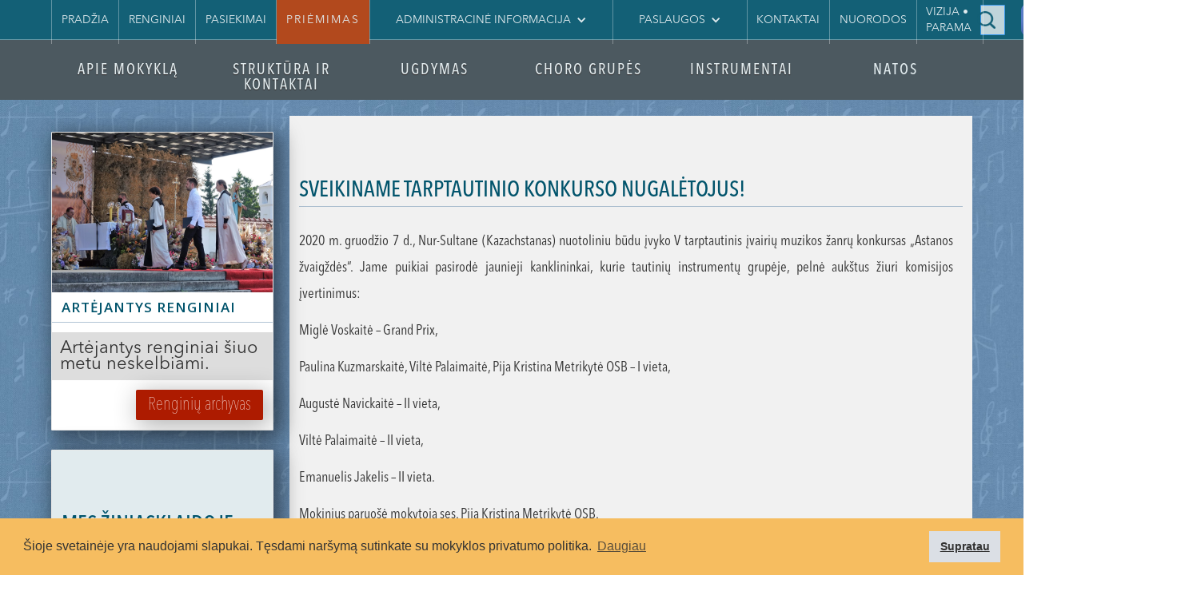

--- FILE ---
content_type: text/html; charset=utf-8
request_url: https://cantoresdavid.lt/naujienos-ir-skelbimai/sveikiname-tarptautinio-konkurso-nugaletojus
body_size: 13554
content:
<!DOCTYPE html><!-- Last Published: Mon Jan 26 2026 17:49:18 GMT+0000 (Coordinated Universal Time) --><html data-wf-domain="cantoresdavid.lt" data-wf-page="632177f59298aa48ef1d4a81" data-wf-site="5841485bb2a9ecab03f555d4" lang="lt-LT" data-wf-collection="632177f59298aaf7271d4a15" data-wf-item-slug="sveikiname-tarptautinio-konkurso-nugaletojus"><head><meta charset="utf-8"/><title>Sveikiname tarptautinio konkurso nugalėtojus!</title><meta content="Sveikiname tarptautinio konkurso nugalėtojus!" property="og:title"/><meta content="https://cdn.prod.website-files.com/584aa270432b8d7c719a1b7b/5fedbb4d0516f7502607c379_g1069l.jpg" property="og:image"/><meta content="Sveikiname tarptautinio konkurso nugalėtojus!" property="twitter:title"/><meta content="https://cdn.prod.website-files.com/584aa270432b8d7c719a1b7b/5fedbb4d0516f7502607c379_g1069l.jpg" property="twitter:image"/><meta content="width=device-width, initial-scale=1" name="viewport"/><link href="https://cdn.prod.website-files.com/5841485bb2a9ecab03f555d4/css/sakralines-muzikos-mokykla.webflow.shared.a97e7a035.min.css" rel="stylesheet" type="text/css" integrity="sha384-qX56A1/nno76rGzFrFo3l0kClTTuE9JPeHrGpAb6nYz8em+SxzY8kVGnshfGw93U" crossorigin="anonymous"/><link href="https://fonts.googleapis.com" rel="preconnect"/><link href="https://fonts.gstatic.com" rel="preconnect" crossorigin="anonymous"/><script src="https://ajax.googleapis.com/ajax/libs/webfont/1.6.26/webfont.js" type="text/javascript"></script><script type="text/javascript">WebFont.load({  google: {    families: ["Varela Round:400","PT Sans:400,400italic,700,700italic","Open Sans:300,300italic,400,400italic,600,600italic,700,700italic,800,800italic","Montserrat:100,100italic,200,200italic,300,300italic,400,400italic,500,500italic,600,600italic,700,700italic,800,800italic,900,900italic","Farsan:regular:latin-ext,latin","Lora:regular,italic,700,700italic:latin,latin-ext","Cinzel:regular,700,900","Cinzel Decorative:regular,700,900","Knewave:regular:latin,latin-ext","Lalezar:regular:latin,latin-ext"]  }});</script><script type="text/javascript">!function(o,c){var n=c.documentElement,t=" w-mod-";n.className+=t+"js",("ontouchstart"in o||o.DocumentTouch&&c instanceof DocumentTouch)&&(n.className+=t+"touch")}(window,document);</script><link href="https://cdn.prod.website-files.com/5841485bb2a9ecab03f555d4/58e39376c534bff038f4632e_favicon.png" rel="shortcut icon" type="image/x-icon"/><link href="https://cdn.prod.website-files.com/img/webclip.png" rel="apple-touch-icon"/><script async="" src="https://www.googletagmanager.com/gtag/js?id=G-YQXJYX39EL"></script><script type="text/javascript">window.dataLayer = window.dataLayer || [];function gtag(){dataLayer.push(arguments);}gtag('set', 'developer_id.dZGVlNj', true);gtag('js', new Date());gtag('config', 'G-YQXJYX39EL');</script><!-- Google Tag Manager -->
<script>(function(w,d,s,l,i){w[l]=w[l]||[];w[l].push({'gtm.start':
new Date().getTime(),event:'gtm.js'});var f=d.getElementsByTagName(s)[0],
j=d.createElement(s),dl=l!='dataLayer'?'&l='+l:'';j.async=true;j.src=
'https://www.googletagmanager.com/gtm.js?id='+i+dl;f.parentNode.insertBefore(j,f);
})(window,document,'script','dataLayer','GTM-55FLMSMD');</script>
<!-- End Google Tag Manager -->

<script>
//populates url for lightbox
var scriptLightBox = document.getElementsByClassName("w-json");
var urlValue = document.querySelectorAll("img.mini");
for(j=0;j<urlValue.length;j++)
{
var jsonParse = JSON.parse(scriptLightBox[j].text);
var url = urlValue[j].style.backgroundImage;
actualUrl=url.replace('url(','').replace(')','').split("\"").join("");
var obj=jsonParse.items[0];
obj.url=actualUrl;
scriptLightBox[j].text=JSON.stringify(jsonParse);
}
</script>



<script type="text/javascript">
$(document).ready(function(){
    var userLang = navigator.language || navigator.userLanguage;
    if (userLang == "en") {
        break;
    }
    else if(userLang == "lt"){
       window.location.href = "http://www.cantoresdavid.lt/en"
    }
    else if(userLang == "lv"){
       window.location.href = "http://www.cantoresdavid.lt/en"
    }
    else {
        window.location.href = "http://www.cantoresdavid.lt"
    }
  });
  </script>

<style>
.blinking-cursor {
  font-weight: 100;
  font-size: 30px;
  color: #136076;
  -webkit-animation: 2s blink step-end infinite;
  -moz-animation: 2s blink step-end infinite;
  -ms-animation: 2s blink step-end infinite;
  -o-animation: 2s blink step-end infinite;
  animation: 2s blink step-end infinite;
}

@keyframes "blink" {
  from, to {
    color: transparent;
  }
  50% {
    color: #136076;
  }
}

@-moz-keyframes blink {
  from, to {
    color: transparent;
  }
  50% {
    color: #136076;
  }
}

@-webkit-keyframes "blink" {
  from, to {
    color: transparent;
  }
  50% {
    color: #136076;
  }
}

@-ms-keyframes "blink" {
  from, to {
    color: transparent;
  }
  50% {
    color: #136076;
  }
}

@-o-keyframes "blink" {
  from, to {
    color: transparent;
  }
  50% {
    color: #136076;
  }
}
</style>

<link rel="stylesheet" type="text/css" href="https://cdn.jsdelivr.net/npm/cookieconsent@3/build/cookieconsent.min.css" />

<link rel="stylesheet" type="text/css" href="https://cdnjs.cloudflare.com/ajax/libs/magnific-popup.js/1.1.0/magnific-popup.min.css"/>
<link rel="stylesheet" href="https://cdnjs.cloudflare.com/ajax/libs/prism/1.15.0/themes/prism-tomorrow.min.css">

<style>
/* •••••• Popup Styles •••••• */
/* overlay at start */
.mfp-fade.mfp-bg {
  opacity: 0;
  -webkit-transition: all 0.25s ease-out;
  -moz-transition: all 0.25s ease-out;
  transition: all 0.25s ease-out;
}
/* overlay animate in */
.mfp-fade.mfp-bg.mfp-ready {
  opacity: 0.8;
}
/* overlay animate out */
.mfp-fade.mfp-bg.mfp-removing {
  opacity: 0;
}

/* content at start */
.mfp-fade.mfp-wrap .mfp-content {
  opacity: 0;

  -webkit-transition: all 0.25s ease-out;
  -moz-transition: all 0.25s ease-out;
  transition: all 0.25s ease-out;
}
/* content animate it */
.mfp-fade.mfp-wrap.mfp-ready .mfp-content {
  opacity: 1;
}
/* content animate out */
.mfp-fade.mfp-wrap.mfp-removing .mfp-content {
  opacity: 0;
}

</style>

<style>
#gallery-wrapper {
  width: auto;
  display: flex;
  flex-wrap: wrap;
  background-color: ;
  }
 
 .album-thumbnails {
  /* set the desired width/height and margin here */
  width: 200px;
  height: 200px;
  overflow: hidden;
  margin-right: 10px;
  margin-bottom: 10px;
}
.album-thumbnails img {
  width: 100%;
  height: 100%;
  object-fit: cover;
}

.gallery {
	position: relative;
  padding-top: 100%;
}

.image-square {
	width: 100%;
  height: 100%;
  position: absolute;
  object-fit: cover;
}

</style></head><body><div class="narrow-navigation"><div class="navigation-bar nav-bar-on-tempate on-template _50px w-clearfix"><div data-ix="dropdown" class="nav-dropdown siauras"><a href="#" data-ix="reveal-mini-mokykla" class="nav-bar-link template-1 standard w-inline-block"><div class="dropdown-toggle"><div class="text-block-12">Apie mokyklą</div></div></a><div data-ix="hide-drop-down-panels" id="mini-drop-mokykla" class="mini-drop-mokykla"><div class="submenu-div"><a href="/mokykla/vizija" class="submenu-link w-inline-block"><div class="nice-square"></div><div>Vizija ir misija</div></a><a href="/mokykla/tikslai-ir-uzdaviniai" class="submenu-link w-inline-block"><div class="nice-square"></div><div>Tikslai ir uždaviniai</div></a><a href="/istorija" class="submenu-link w-inline-block"><div class="nice-square"></div><div>Istorija</div></a></div><div class="submenu-div"><a href="/zemelapis" class="submenu-link w-inline-block"><div class="nice-square"></div><div>Kaip mus rasti</div></a><a href="/naujienos" class="submenu-link w-inline-block"><div class="nice-square"></div><div>Naujienos</div></a></div><div class="submenu-div submenu-div-photo"><a href="/renginiai" class="submenu-link-block w-inline-block"><img src="https://cdn.prod.website-files.com/5841485bb2a9ecab03f555d4/589878128fe5ff7f71ff9180_9548x.JPG" sizes="(max-width: 1200px) 100vw, 1200px" srcset="https://cdn.prod.website-files.com/5841485bb2a9ecab03f555d4/589878128fe5ff7f71ff9180_9548x-p-1080x720.jpeg 1080w, https://cdn.prod.website-files.com/5841485bb2a9ecab03f555d4/589878128fe5ff7f71ff9180_9548x.JPG 1200w" alt=""/><div class="submenu-link submenu-no-border">Renginiai</div></a></div><div class="submenu-div submenu-div-photo"><a href="/pasiekimai-senas" class="submenu-link-block w-inline-block"><img src="https://cdn.prod.website-files.com/5841485bb2a9ecab03f555d4/5898496bf29bebaa63a101d0_svente%20%2052x.jpg" sizes="(max-width: 1200px) 100vw, 1200px" srcset="https://cdn.prod.website-files.com/5841485bb2a9ecab03f555d4/5898496bf29bebaa63a101d0_svente%20%2052x-p-1080x720.jpeg 1080w, https://cdn.prod.website-files.com/5841485bb2a9ecab03f555d4/5898496bf29bebaa63a101d0_svente%20%2052x.jpg 1200w" alt=""/><div class="submenu-link submenu-no-border">Pasiekimai</div></a></div></div></div><div data-ix="dropdown" class="nav-dropdown siauras"><a href="#" data-ix="reveal-struktura-2" class="nav-bar-link template-1 standard w-inline-block"><div class="dropdown-toggle"><div data-ix="dropdown">Struktūra ir kontaktai</div></div></a><div data-ix="hide-drop-down-panels" class="mini-drop-struktura"><div class="submenu-div"><a href="/direktorius" class="submenu-link w-inline-block"><div>Direktorius</div></a><a href="/administracija" class="submenu-link w-inline-block"><div>Administracija</div></a><a href="/mokytojai" class="submenu-link w-inline-block"><div>Mokytojai</div></a></div><div class="submenu-div"><a href="/mokykla/mokyklos-taryba" class="submenu-link w-inline-block"><div>Mokyklos taryba</div></a><a href="/mokykla/mokiniu-taryba" class="submenu-link paslepta w-inline-block"><div class="nice-square"></div><div>Mokinių taryba</div></a><a href="/struktura/tevu-taryba" class="submenu-link paslepta w-inline-block"><div class="nice-square"></div><div>Tėvų taryba</div></a><a href="/struktura/mokytoju-taryba" class="submenu-link paslepta w-inline-block"><div class="nice-square"></div><div>Mokytojų taryba</div></a><a href="/mokykla/darbo-laikas" class="submenu-link w-inline-block"><div>Darbo laikas</div></a></div><div class="submenu-div submenu-div-photo"><a href="/struktura/valdymo-struktura" class="submenu-link-block w-inline-block"><img src="https://cdn.prod.website-files.com/5841485bb2a9ecab03f555d4/5845617d860e1592331724df_svente-27.jpg" sizes="(max-width: 1200px) 100vw, 1200px" srcset="https://cdn.prod.website-files.com/5841485bb2a9ecab03f555d4/5845617d860e1592331724df_svente-27-p-500x334.jpeg 500w, https://cdn.prod.website-files.com/5841485bb2a9ecab03f555d4/5845617d860e1592331724df_svente-27.jpg 1200w" alt=""/><div class="submenu-link submenu-no-border">Valdymo struktūra</div></a></div><div class="submenu-div submenu-div-photo"><a href="/kontaktai" class="submenu-link-block w-inline-block"><img src="https://cdn.prod.website-files.com/5841485bb2a9ecab03f555d4/5898775a5bfda235219f78d3_svente%20%2051x.jpg" sizes="(max-width: 1200px) 100vw, 1200px" srcset="https://cdn.prod.website-files.com/5841485bb2a9ecab03f555d4/5898775a5bfda235219f78d3_svente%20%2051x-p-1080x720.jpeg 1080w, https://cdn.prod.website-files.com/5841485bb2a9ecab03f555d4/5898775a5bfda235219f78d3_svente%20%2051x.jpg 1200w" alt=""/><div class="submenu-link submenu-no-border">Kontaktai</div></a></div></div></div><div data-ix="dropdown" class="nav-dropdown siauras"><a href="#" data-ix="reveal-ugdymas-2" class="nav-bar-link template-1 standard w-inline-block"><div class="dropdown-toggle"><div>Ugdymas</div></div></a><div data-ix="hide-drop-down-panels" class="mini-drop-ugdymas"><div class="submenu-div submenu-div-photo"><a href="/ugdymas/ugdymo-programos" class="submenu-link-block w-inline-block"><img src="https://cdn.prod.website-files.com/5841485bb2a9ecab03f555d4/5898746c2a2594502198cd27_9691xxx.jpg" sizes="(max-width: 1200px) 100vw, 1200px" srcset="https://cdn.prod.website-files.com/5841485bb2a9ecab03f555d4/5898746c2a2594502198cd27_9691xxx-p-1080x720.jpeg 1080w, https://cdn.prod.website-files.com/5841485bb2a9ecab03f555d4/5898746c2a2594502198cd27_9691xxx.jpg 1200w" alt=""/><div class="submenu-link submenu-no-border">Ugdymo programos</div></a></div><div class="submenu-div submenu-div-photo"><a href="/ugdymas/vertinimo-principai" class="submenu-link-block w-inline-block"><img src="https://cdn.prod.website-files.com/5841485bb2a9ecab03f555d4/58987485bbccb1ff2bf3200f_9631xx.JPG" sizes="(max-width: 1200px) 100vw, 1200px" srcset="https://cdn.prod.website-files.com/5841485bb2a9ecab03f555d4/58987485bbccb1ff2bf3200f_9631xx-p-500x358.jpeg 500w, https://cdn.prod.website-files.com/5841485bb2a9ecab03f555d4/58987485bbccb1ff2bf3200f_9631xx-p-800x572.jpeg 800w, https://cdn.prod.website-files.com/5841485bb2a9ecab03f555d4/58987485bbccb1ff2bf3200f_9631xx-p-1080x772.jpeg 1080w, https://cdn.prod.website-files.com/5841485bb2a9ecab03f555d4/58987485bbccb1ff2bf3200f_9631xx.JPG 1200w" alt=""/><div class="submenu-link submenu-no-border">Vertinimo principai</div></a></div><div class="submenu-div submenu-div-photo"><a href="/pamoku-tvarkarastis-ksmm-ttt" class="submenu-link-block w-inline-block"><img src="https://cdn.prod.website-files.com/5841485bb2a9ecab03f555d4/589874bdf29bebaa63a123cf_svente-6.jpg" sizes="(max-width: 900px) 100vw, 900px" srcset="https://cdn.prod.website-files.com/5841485bb2a9ecab03f555d4/589874bdf29bebaa63a123cf_svente-6-p-500x334.jpeg 500w, https://cdn.prod.website-files.com/5841485bb2a9ecab03f555d4/589874bdf29bebaa63a123cf_svente-6-p-800x534.jpeg 800w, https://cdn.prod.website-files.com/5841485bb2a9ecab03f555d4/589874bdf29bebaa63a123cf_svente-6.jpg 900w" alt=""/><div class="submenu-link submenu-no-border">Pamokų laikas</div></a></div><div class="submenu-div submenu-div-photo"><a href="/ugdymas/mokslo-metai" class="submenu-link-block w-inline-block"><img src="https://cdn.prod.website-files.com/5841485bb2a9ecab03f555d4/5898755e176071a2715d3b32_svente%20%2091x.jpg" sizes="(max-width: 1200px) 100vw, 1200px" srcset="https://cdn.prod.website-files.com/5841485bb2a9ecab03f555d4/5898755e176071a2715d3b32_svente%20%2091x-p-500x334.jpeg 500w, https://cdn.prod.website-files.com/5841485bb2a9ecab03f555d4/5898755e176071a2715d3b32_svente%20%2091x-p-1080x720.jpeg 1080w, https://cdn.prod.website-files.com/5841485bb2a9ecab03f555d4/5898755e176071a2715d3b32_svente%20%2091x.jpg 1200w" alt=""/><div class="submenu-link submenu-no-border">Mokslo metai</div></a></div></div></div><div data-ix="dropdown" class="nav-dropdown siauras"><a href="#" data-ix="reveal-chorai-2" class="nav-bar-link template-1 standard w-inline-block"><div class="dropdown-toggle"><div>Choro grupės</div></div></a><div data-ix="hide-drop-down-panels" class="mini-drop-chorai"><div class="submenu-div"><div class="w-dyn-list"><div role="list" class="w-dyn-items"><div role="listitem" class="w-dyn-item"><a href="/chorai/pueri-ii-vaikai" class="submenu-link w-inline-block"><div>„Pueri II” – vaikai</div></a></div><div role="listitem" class="w-dyn-item"><a href="/chorai/pueri-i-vaikai" class="submenu-link w-inline-block"><div>„Pueri I” – vaikai</div></a></div><div role="listitem" class="w-dyn-item"><a href="/chorai/puerili-ankstyvukai" class="submenu-link w-inline-block"><div>„Puerili” – ankstyvukai</div></a></div></div></div></div><div class="submenu-div"><div class="w-dyn-list"><div role="list" class="w-dyn-items"><div role="listitem" class="w-dyn-item"><a href="/chorai/juniores" class="submenu-link w-inline-block"><div>Juniores</div></a></div><div role="listitem" class="w-dyn-item"><a href="/chorai/improvises-neklauzados" class="submenu-link w-inline-block"><div>„Improvises” – „Neklaužados”</div></a></div><div role="listitem" class="w-dyn-item"><a href="/chorai/jungtinis-choras-cantores-david" class="submenu-link w-inline-block"><div>Jungtinis choras „Cantores David”</div></a></div></div></div></div><div class="submenu-div submenu-div-photo"><a href="/mokykla/giedojimo-tarnyste" class="submenu-link-block w-inline-block"><img src="https://cdn.prod.website-files.com/5841485bb2a9ecab03f555d4/58987618bbccb1ff2bf32090_svente%2079%20x.jpg" sizes="(max-width: 1200px) 100vw, 1200px" srcset="https://cdn.prod.website-files.com/5841485bb2a9ecab03f555d4/58987618bbccb1ff2bf32090_svente%2079%20x-p-500x334.jpeg 500w, https://cdn.prod.website-files.com/5841485bb2a9ecab03f555d4/58987618bbccb1ff2bf32090_svente%2079%20x-p-1080x720.jpeg 1080w, https://cdn.prod.website-files.com/5841485bb2a9ecab03f555d4/58987618bbccb1ff2bf32090_svente%2079%20x.jpg 1200w" alt=""/><div class="submenu-link submenu-no-border">Giedojimo tarnystė</div></a></div><div class="submenu-div submenu-div-photo"><a href="/koncertai" class="submenu-link-block w-inline-block"><img src="https://cdn.prod.website-files.com/5841485bb2a9ecab03f555d4/5898427a2a2594502198ad3e_svente%20%2049%20x.jpg" sizes="(max-width: 1200px) 100vw, 1200px" srcset="https://cdn.prod.website-files.com/5841485bb2a9ecab03f555d4/5898427a2a2594502198ad3e_svente%20%2049%20x-p-1080x720.jpeg 1080w, https://cdn.prod.website-files.com/5841485bb2a9ecab03f555d4/5898427a2a2594502198ad3e_svente%20%2049%20x.jpg 1200w" alt=""/><div class="submenu-link submenu-no-border">Koncertai</div></a></div></div></div><div data-ix="dropdown" class="nav-dropdown siauras"><a href="#" data-ix="reveal-instrumentai-2" class="nav-bar-link template-1 standard w-inline-block"><div class="dropdown-toggle"><div>Instrumentai</div></div></a><div data-ix="hide-drop-down-panels" class="mini-drop-instrumentai"><div class="submenu-div"><div class="w-dyn-list"><div role="list" class="w-dyn-items"><div role="listitem" class="w-dyn-item"><a href="/instrumentai/fortepijonas" class="submenu-link w-inline-block"><div>Fortepijonas</div></a></div><div role="listitem" class="w-dyn-item"><a href="/instrumentai/smuikas" class="submenu-link w-inline-block"><div>Smuikas</div></a></div><div role="listitem" class="w-dyn-item"><a href="/instrumentai/fleita" class="submenu-link w-inline-block"><div>Fleita</div></a></div><div role="listitem" class="w-dyn-item"><a href="/instrumentai/kankles" class="submenu-link w-inline-block"><div>Kanklės</div></a></div></div></div></div><div class="submenu-div"><div class="w-dyn-list"><div role="list" class="w-dyn-items"><div role="listitem" class="w-dyn-item"><a href="/instrumentai/violoncele" class="submenu-link w-inline-block"><div>Violončelė</div></a></div><div role="listitem" class="w-dyn-item"><a href="/instrumentai/akordeonas" class="submenu-link w-inline-block"><div>Akordeonas</div></a></div><div role="listitem" class="w-dyn-item"><a href="/instrumentai/arfa" class="submenu-link w-inline-block"><div>Arfa</div></a></div><div role="listitem" class="w-dyn-item"><a href="/instrumentai/vargonai" class="submenu-link w-inline-block"><div>Vargonai</div></a></div></div></div></div><div class="submenu-div submenu-div-photo"><a href="#" class="submenu-link-block w-inline-block"><img src="https://cdn.prod.website-files.com/5841485bb2a9ecab03f555d4/589841918fe5ff7f71ff6e1a_9740x.JPG" sizes="(max-width: 1200px) 100vw, 1200px" srcset="https://cdn.prod.website-files.com/5841485bb2a9ecab03f555d4/589841918fe5ff7f71ff6e1a_9740x-p-500x334.jpeg 500w, https://cdn.prod.website-files.com/5841485bb2a9ecab03f555d4/589841918fe5ff7f71ff6e1a_9740x-p-1080x720.jpeg 1080w, https://cdn.prod.website-files.com/5841485bb2a9ecab03f555d4/589841918fe5ff7f71ff6e1a_9740x.JPG 1200w" alt=""/><div class="submenu-link submenu-no-border">Suzuki klasė</div></a></div><div class="submenu-div submenu-div-photo"><a href="/koncertai" class="submenu-link-block w-inline-block"><img src="https://cdn.prod.website-files.com/5841485bb2a9ecab03f555d4/5898792bf29bebaa63a12652_9503x.JPG" sizes="(max-width: 1200px) 100vw, 1200px" srcset="https://cdn.prod.website-files.com/5841485bb2a9ecab03f555d4/5898792bf29bebaa63a12652_9503x-p-1080x720.jpeg 1080w, https://cdn.prod.website-files.com/5841485bb2a9ecab03f555d4/5898792bf29bebaa63a12652_9503x.JPG 1200w" alt=""/><div class="submenu-link submenu-no-border">Koncertai</div></a></div></div></div></div></div><div data-ix="hide-dropdown" class="top-bar"><div class="kontaktai"><div class="kontaktai-row w-row"><div class="kontaktai-stulp-1 w-clearfix w-col w-col-4"><div class="data w-richtext"><p><strong>Kauno sakralinės muzikos mokykla</strong></p><p>M. Valančiaus g. 8, LT-44275, Kaunas</p><p><strong>Raštinės darbo laikas:</strong></p><p>I–V 8.00–17.00 val.</p><p>Tel. +370 37 425 741</p><p>El. paštas: info@cantoresdavid.lt</p><p>Interesantai priimami mokyklos raštinėje nuo 9.00 iki 17.00 val.</p><p>Mokykla atidaryta darbo dienomis nuo 8.00 iki 20.00 val.</p><p>Įstaigos kodas: 190144834</p></div></div><div class="kontaktai-stulp-1 w-clearfix w-col w-col-4"><div class="data w-richtext"><p><strong>Direktorius</strong></p><p>muz. mgr. dr. kun. Vilius Sikorskas</p><p><strong>Direktoriaus pavaduotoja ugdymui</strong></p><p>Aurelija Helmienė</p><p>Tel. +370 647 05364</p><p><strong>Direktoriaus pavaduotoja ūkiui</strong> </p><p>Benita Mincevičiūtė</p><p>Tel.  +370 687 26208</p></div></div><div class="kontaktai-stulp-1 w-col w-col-4"><div class="w-embed w-iframe"><iframe src="https://www.google.com/maps/embed?pb=!1m18!1m12!1m3!1d2294.2890878246258!2d23.886312315752885!3d54.89784806506909!2m3!1f0!2f0!3f0!3m2!1i1024!2i768!4f13.1!3m3!1m2!1s0x46e7220f868ebfd7%3A0xe9187845689a51e2!2sM.+Valan%C4%8Diaus+g.+8%2C+Kaunas+44275!5e0!3m2!1slt!2slt!4v1491991438354" 
  width="600" 
  height="450" 
  frameborder="0" 
  style="border:0" 
  allowfullscreen
  &zoom=17
  &key=AIzaSyDtTLw4qw585GQUj_IbwyPXj73pB0ZTRnQ  
  ></iframe></div></div></div></div><div class="div-block-68"><div class="top-bar-links"><div class="div-block-69"><div class="vertical-spacer"></div><a href="/" class="top-textlink">Pradžia</a><div class="vertical-spacer"></div><a href="/renginiai" class="top-textlink">Renginiai</a><div class="vertical-spacer"></div><a href="/pasiekimai" class="top-textlink">Pasiekimai</a><div class="vertical-spacer"></div><a href="/priemimas" class="top-textlink paryskinti">Priėmimas</a><div class="vertical-spacer"></div><div data-delay="0" data-ix="dropdown-on-hover" data-hover="true" class="top-textlink w-dropdown"><div class="dropdown-toggle w-dropdown-toggle"><div>ADMINISTRACINĖ INFORMACIJA</div><div class="icon-3 w-icon-dropdown-toggle"></div></div><nav data-ix="hide-drop-downlist" class="dropdown-list-top w-dropdown-list"><a href="http://www.cantoresdavid.lt/teises-aktai" class="dropdown-link-top w-dropdown-link">Teisės aktai</a><a href="/mokyklos-dokumentai" class="dropdown-link-top w-dropdown-link">Mokyklos dokumentai</a><a href="/finanansines-ataskaitos" class="dropdown-link-top w-dropdown-link">Finansinės ataskaitos</a><a href="/biudzeto-ataskaitos" class="dropdown-link-top w-dropdown-link">Biudžeto ataskaitos</a><a href="/viesieji-pirkimai" class="dropdown-link-top w-dropdown-link">Viešieji pirkimai</a><a href="/korupcijos-prevencija" class="dropdown-link-top w-dropdown-link">KORUPCIJOS PREVENCIJA</a><a href="http://www.cantoresdavid.lt/veikla#darbouzmokestis" class="dropdown-link-top w-dropdown-link">Darbo užmokestis</a><a href="http://www.cantoresdavid.lt/veikla#mokestisuzmoksla" class="dropdown-link-top w-dropdown-link">Mokestis už mokslą</a><a href="/duomenu-apsauga" class="dropdown-link-top w-dropdown-link">DUOMENŲ APSAUGA</a><a href="/lesos-veiklai-viesinti" class="dropdown-link-top w-dropdown-link">LĖŠOS VEIKLAI VIEŠINTI</a></nav></div></div><div class="div-block-70"><div class="vertical-spacer"></div><div data-delay="0" data-ix="dropdown-on-hover" data-hover="true" class="top-textlink w-dropdown"><div class="dropdown-toggle w-dropdown-toggle"><div>Paslaugos</div><div class="icon-2 w-icon-dropdown-toggle"></div></div><nav data-ix="hide-drop-downlist" class="dropdown-list-top w-dropdown-list"><a href="https://www.cantoresdavid.lt/patalpu-nuoma" class="dropdown-link-top w-dropdown-link">Patalpų nuoma</a></nav></div><div class="vertical-spacer"></div><a href="#" class="top-textlink" data-ix="show-kontaktai">Kontaktai</a><div class="vertical-spacer"></div><a href="/nuorodos" class="top-textlink">Nuorodos</a><div class="vertical-spacer"></div><a href="http://www.cantoresdavid.lt/parama" class="top-textlink">VIZIJA • parama</a><a href="#" class="top-textlink paryskinti testinis w-inline-block"><div class="top-textlink-base"></div><div class="text-block-33">VIZIJA • PLANAI • PARAMA</div></a><div class="vertical-spacer"></div></div></div></div><div class="div-block-67"><form action="/search" class="form-wrapper w-form"><div class="html-embed-4 w-embed"><span class="blinking-cursor">|</span></div><input class="input w-input" autofocus="true" maxlength="256" name="query" placeholder="Ieškoti…" type="search" id="search" required=""/><input type="submit" data-w-id="6637e71d-caa3-a369-726d-dab6faf71a7e" class="search-button w-button" value=" "/></form><div class="top-bar-left-nest"><a href="https://www.facebook.com/Kauno-sakralin%C4%97s-muzikos-mokykla-857072234342542/" data-w-id="1a6fa062-4975-77ad-2563-64e8ab22f2b9" target="_blank" class="social-media w-inline-block"><img src="https://cdn.prod.website-files.com/5841485bb2a9ecab03f555d4/5a65d9ae4af5970001a962ca_Facebook%20PNG.png" width="50" alt=""/></a><a href="https://www.youtube.com/channel/UC_Er_r-7ONfZCltMbMUrhXg" data-w-id="46a15756-a56c-9865-a2ce-25aa3b3de755" target="_blank" class="social-media w-inline-block"><img src="https://cdn.prod.website-files.com/5841485bb2a9ecab03f555d4/5a65da6043f71000016c6923_Youtube%20PNG.png" width="50" alt=""/></a><div class="languages-nest"><div class="vertical-spacer"></div><a href="/old-home" class="top-textlink">LT</a><div class="vertical-spacer"></div><a href="/en" class="top-textlink">EN</a><div class="vertical-spacer"></div></div></div></div></div><div class="grey"><div data-ix="scroll-out-of-view" class="navigation-bar w-clearfix"><div data-ix="dropdown" class="nav-dropdown w-clearfix"><a href="#" data-ix="reveal-mokykla" class="nav-bar-link apvalintas w-inline-block"><div class="dropdown-toggle"><div class="meniu_text">Apie Mokyklą</div></div></a><div class="drop-down-mokykla"><div class="submenu-div"><a href="/mokykla/vizija" class="submenu-link w-inline-block"><div>Vizija ir misija</div></a><a href="/mokykla/tikslai-ir-uzdaviniai" class="submenu-link w-inline-block"><div>Tikslai ir uždaviniai</div></a><a href="/istorija" class="submenu-link w-inline-block"><div>Istorija</div></a></div><div class="submenu-div"><a href="/zemelapis" class="submenu-link w-inline-block"><div>Kaip mus rasti</div></a><a href="/naujienos" class="submenu-link w-inline-block"><div>Naujienos</div></a><a href="/mes-ziniasklaidoje" class="submenu-link w-inline-block"><div>Mes žiniasklaidoje</div></a></div><div class="submenu-div submenu-div-photo"><a href="/renginiai" class="submenu-link-block w-inline-block"><img src="https://cdn.prod.website-files.com/5841485bb2a9ecab03f555d4/589878128fe5ff7f71ff9180_9548x.JPG" sizes="(max-width: 1200px) 100vw, 1200px" srcset="https://cdn.prod.website-files.com/5841485bb2a9ecab03f555d4/589878128fe5ff7f71ff9180_9548x-p-1080x720.jpeg 1080w, https://cdn.prod.website-files.com/5841485bb2a9ecab03f555d4/589878128fe5ff7f71ff9180_9548x.JPG 1200w" alt="" class="meniu-image"/><div class="submenu-link submenu-no-border">Renginiai</div></a></div><div class="submenu-div submenu-div-photo"><a href="/pasiekimai-senas" class="submenu-link-block w-inline-block"><img src="https://cdn.prod.website-files.com/5841485bb2a9ecab03f555d4/5898496bf29bebaa63a101d0_svente%20%2052x.jpg" sizes="(max-width: 1200px) 100vw, 1200px" srcset="https://cdn.prod.website-files.com/5841485bb2a9ecab03f555d4/5898496bf29bebaa63a101d0_svente%20%2052x-p-1080x720.jpeg 1080w, https://cdn.prod.website-files.com/5841485bb2a9ecab03f555d4/5898496bf29bebaa63a101d0_svente%20%2052x.jpg 1200w" alt="" class="meniu-image"/><div class="submenu-link submenu-no-border">Pasiekimai</div></a></div></div></div><div data-ix="dropdown" class="nav-dropdown"><a href="#" data-ix="reveal-struktura" class="nav-bar-link w-inline-block"><div class="dropdown-toggle"><div data-ix="dropdown" class="meniu_text">struktūra ir kontaktai</div></div></a><div class="drop-down-struktura"><div class="submenu-div"><a href="/direktorius" class="submenu-link w-inline-block"><div>Direktorius</div></a><a href="/administracija" class="submenu-link w-inline-block"><div>Administracija</div></a><a href="/mokytojai" class="submenu-link w-inline-block"><div>Pedagogai</div></a></div><div class="submenu-div"><a href="/mokykla/mokyklos-taryba" class="submenu-link w-inline-block"><div>Mokyklos taryba</div></a><a href="/mokykla/darbo-laikas" class="submenu-link w-inline-block"><div>Darbo laikas</div></a><a href="/mokykla/mokiniu-taryba" class="submenu-link paslepta w-inline-block"><div>Mokinių taryba</div></a><a href="/struktura/tevu-taryba" class="submenu-link paslepta w-inline-block"><div>Tėvų taryba</div></a><a href="/struktura/mokytoju-taryba" class="submenu-link paslepta w-inline-block"><div>Mokytojų taryba</div></a></div><div class="submenu-div submenu-div-photo"><a href="/struktura/valdymo-struktura" class="submenu-link-block w-inline-block"><img src="https://cdn.prod.website-files.com/5841485bb2a9ecab03f555d4/61aa0af026e33f8d4046d31c_valdymo%20strukt%C5%ABra.jpg" sizes="(max-width: 2325px) 100vw, 2325px" srcset="https://cdn.prod.website-files.com/5841485bb2a9ecab03f555d4/61aa0af026e33f8d4046d31c_valdymo%20strukt%C5%ABra-p-500.jpeg 500w, https://cdn.prod.website-files.com/5841485bb2a9ecab03f555d4/61aa0af026e33f8d4046d31c_valdymo%20strukt%C5%ABra-p-800.jpeg 800w, https://cdn.prod.website-files.com/5841485bb2a9ecab03f555d4/61aa0af026e33f8d4046d31c_valdymo%20strukt%C5%ABra-p-1080.jpeg 1080w, https://cdn.prod.website-files.com/5841485bb2a9ecab03f555d4/61aa0af026e33f8d4046d31c_valdymo%20strukt%C5%ABra-p-1600.jpeg 1600w, https://cdn.prod.website-files.com/5841485bb2a9ecab03f555d4/61aa0af026e33f8d4046d31c_valdymo%20strukt%C5%ABra.jpg 2325w" alt="" class="meniu-image"/><div class="submenu-link submenu-no-border">Valdymo struktūra</div></a></div><div class="submenu-div submenu-div-photo"><a href="/kontaktai" class="submenu-link-block w-inline-block"><img src="https://cdn.prod.website-files.com/5841485bb2a9ecab03f555d4/5898775a5bfda235219f78d3_svente%20%2051x.jpg" sizes="(max-width: 1200px) 100vw, 1200px" srcset="https://cdn.prod.website-files.com/5841485bb2a9ecab03f555d4/5898775a5bfda235219f78d3_svente%20%2051x-p-1080x720.jpeg 1080w, https://cdn.prod.website-files.com/5841485bb2a9ecab03f555d4/5898775a5bfda235219f78d3_svente%20%2051x.jpg 1200w" alt="" class="meniu-image"/><div class="submenu-link submenu-no-border">Kontaktai</div></a></div></div></div><div data-ix="dropdown" class="nav-dropdown"><a href="#" data-ix="reveal-ugdymas" class="nav-bar-link w-inline-block"><div class="dropdown-toggle"><div class="meniu_text">Ugdymas</div></div></a><div data-ix="hide-drop-down-panels" class="drop-down-ugdymas"><div class="submenu-div submenu-div-photo"><a href="/ugdymas/ugdymo-programos" class="submenu-link-block w-inline-block"><img src="https://cdn.prod.website-files.com/5841485bb2a9ecab03f555d4/5898746c2a2594502198cd27_9691xxx.jpg" sizes="(max-width: 1200px) 100vw, 1200px" srcset="https://cdn.prod.website-files.com/5841485bb2a9ecab03f555d4/5898746c2a2594502198cd27_9691xxx-p-1080x720.jpeg 1080w, https://cdn.prod.website-files.com/5841485bb2a9ecab03f555d4/5898746c2a2594502198cd27_9691xxx.jpg 1200w" alt="" class="meniu-image"/><div class="submenu-link submenu-no-border">Ugdymo programos</div></a></div><div class="submenu-div submenu-div-photo"><a href="/ugdymas/vertinimo-principai" class="submenu-link-block w-inline-block"><img src="https://cdn.prod.website-files.com/5841485bb2a9ecab03f555d4/58987485bbccb1ff2bf3200f_9631xx.JPG" sizes="(max-width: 1200px) 100vw, 1200px" srcset="https://cdn.prod.website-files.com/5841485bb2a9ecab03f555d4/58987485bbccb1ff2bf3200f_9631xx-p-500x358.jpeg 500w, https://cdn.prod.website-files.com/5841485bb2a9ecab03f555d4/58987485bbccb1ff2bf3200f_9631xx-p-800x572.jpeg 800w, https://cdn.prod.website-files.com/5841485bb2a9ecab03f555d4/58987485bbccb1ff2bf3200f_9631xx-p-1080x772.jpeg 1080w, https://cdn.prod.website-files.com/5841485bb2a9ecab03f555d4/58987485bbccb1ff2bf3200f_9631xx.JPG 1200w" alt="" class="meniu-image"/><div class="submenu-link submenu-no-border">Vertinimo principai</div></a></div><div class="submenu-div submenu-div-photo"><a href="/ugdymas/pamoku-laikas" class="submenu-link-block w-inline-block"><img src="https://cdn.prod.website-files.com/5841485bb2a9ecab03f555d4/589874bdf29bebaa63a123cf_svente-6.jpg" sizes="(max-width: 900px) 100vw, 900px" srcset="https://cdn.prod.website-files.com/5841485bb2a9ecab03f555d4/589874bdf29bebaa63a123cf_svente-6-p-500x334.jpeg 500w, https://cdn.prod.website-files.com/5841485bb2a9ecab03f555d4/589874bdf29bebaa63a123cf_svente-6-p-800x534.jpeg 800w, https://cdn.prod.website-files.com/5841485bb2a9ecab03f555d4/589874bdf29bebaa63a123cf_svente-6.jpg 900w" alt="" class="meniu-image"/><div class="submenu-link submenu-no-border">Pamokų laikas</div></a></div><div class="submenu-div submenu-div-photo"><a href="/ugdymas/pamoku-tvarkarasciai" class="submenu-link-block w-inline-block"><img src="https://cdn.prod.website-files.com/5841485bb2a9ecab03f555d4/64f710f2f745fe6ec452a47b_foto6.jpg" sizes="(max-width: 3648px) 100vw, 3648px" srcset="https://cdn.prod.website-files.com/5841485bb2a9ecab03f555d4/64f710f2f745fe6ec452a47b_foto6-p-500.jpg 500w, https://cdn.prod.website-files.com/5841485bb2a9ecab03f555d4/64f710f2f745fe6ec452a47b_foto6-p-800.jpg 800w, https://cdn.prod.website-files.com/5841485bb2a9ecab03f555d4/64f710f2f745fe6ec452a47b_foto6-p-1080.jpg 1080w, https://cdn.prod.website-files.com/5841485bb2a9ecab03f555d4/64f710f2f745fe6ec452a47b_foto6-p-1600.jpg 1600w, https://cdn.prod.website-files.com/5841485bb2a9ecab03f555d4/64f710f2f745fe6ec452a47b_foto6-p-2000.jpg 2000w, https://cdn.prod.website-files.com/5841485bb2a9ecab03f555d4/64f710f2f745fe6ec452a47b_foto6-p-2600.jpg 2600w, https://cdn.prod.website-files.com/5841485bb2a9ecab03f555d4/64f710f2f745fe6ec452a47b_foto6-p-3200.jpg 3200w, https://cdn.prod.website-files.com/5841485bb2a9ecab03f555d4/64f710f2f745fe6ec452a47b_foto6.jpg 3648w" alt="" class="meniu-image"/><div class="submenu-link submenu-no-border">Pamokų tvarkaraščiai</div></a></div><div class="submenu-div submenu-div-photo"><a href="/ugdymas/mokslo-metai" class="submenu-link-block w-inline-block"><img src="https://cdn.prod.website-files.com/5841485bb2a9ecab03f555d4/5898755e176071a2715d3b32_svente%20%2091x.jpg" sizes="(max-width: 1200px) 100vw, 1200px" srcset="https://cdn.prod.website-files.com/5841485bb2a9ecab03f555d4/5898755e176071a2715d3b32_svente%20%2091x-p-500x334.jpeg 500w, https://cdn.prod.website-files.com/5841485bb2a9ecab03f555d4/5898755e176071a2715d3b32_svente%20%2091x-p-1080x720.jpeg 1080w, https://cdn.prod.website-files.com/5841485bb2a9ecab03f555d4/5898755e176071a2715d3b32_svente%20%2091x.jpg 1200w" alt="" class="meniu-image"/><div class="submenu-link submenu-no-border">Mokslo metai</div></a></div></div></div><div data-ix="dropdown" class="nav-dropdown"><a href="#" data-ix="reveal-chorai" class="nav-bar-link w-inline-block"><div class="dropdown-toggle"><div class="meniu_text">Choro grupės</div></div></a><div data-ix="hide-drop-down-panels" class="drop-down-chorai"><div class="submenu-div"><div class="w-dyn-list"><div role="list" class="w-dyn-items"><div role="listitem" class="w-dyn-item"><a href="/chorai/puerili-ankstyvukai" class="submenu-link w-inline-block"><div>„Puerili” – ankstyvukai</div></a></div><div role="listitem" class="w-dyn-item"><a href="/chorai/pueri-i-vaikai" class="submenu-link w-inline-block"><div>„Pueri I” – vaikai</div></a></div><div role="listitem" class="w-dyn-item"><a href="/chorai/pueri-ii-vaikai" class="submenu-link w-inline-block"><div>„Pueri II” – vaikai</div></a></div></div></div></div><div class="submenu-div"><div class="w-dyn-list"><div role="list" class="w-dyn-items"><div role="listitem" class="w-dyn-item"><a href="/chorai/juniores" class="submenu-link w-inline-block"><div>Juniores</div></a></div><div role="listitem" class="w-dyn-item"><a href="/chorai/improvises-neklauzados" class="submenu-link w-inline-block"><div>„Improvises” – „Neklaužados”</div></a></div><div role="listitem" class="w-dyn-item"><a href="/chorai/jungtinis-choras-cantores-david" class="submenu-link w-inline-block"><div>Jungtinis choras „Cantores David”</div></a></div></div></div></div><div class="submenu-div submenu-div-photo"><a href="/mokykla/giedojimo-tarnyste" class="submenu-link-block w-inline-block"><img src="https://cdn.prod.website-files.com/5841485bb2a9ecab03f555d4/58987618bbccb1ff2bf32090_svente%2079%20x.jpg" sizes="(max-width: 1200px) 100vw, 1200px" srcset="https://cdn.prod.website-files.com/5841485bb2a9ecab03f555d4/58987618bbccb1ff2bf32090_svente%2079%20x-p-500x334.jpeg 500w, https://cdn.prod.website-files.com/5841485bb2a9ecab03f555d4/58987618bbccb1ff2bf32090_svente%2079%20x-p-1080x720.jpeg 1080w, https://cdn.prod.website-files.com/5841485bb2a9ecab03f555d4/58987618bbccb1ff2bf32090_svente%2079%20x.jpg 1200w" alt="" class="meniu-image"/><div class="submenu-link submenu-no-border">Giedojimo tarnystė</div></a></div><div class="submenu-div submenu-div-photo"><a href="/renginiai" class="submenu-link-block w-inline-block"><img src="https://cdn.prod.website-files.com/5841485bb2a9ecab03f555d4/5898427a2a2594502198ad3e_svente%20%2049%20x.jpg" sizes="(max-width: 1200px) 100vw, 1200px" srcset="https://cdn.prod.website-files.com/5841485bb2a9ecab03f555d4/5898427a2a2594502198ad3e_svente%20%2049%20x-p-1080x720.jpeg 1080w, https://cdn.prod.website-files.com/5841485bb2a9ecab03f555d4/5898427a2a2594502198ad3e_svente%20%2049%20x.jpg 1200w" alt="" class="meniu-image"/><div class="submenu-link submenu-no-border">Koncertai</div></a></div></div></div><div data-ix="dropdown" class="nav-dropdown"><a href="#" data-ix="reveal-instrumentai" class="nav-bar-link w-inline-block"><div class="dropdown-toggle"><div class="meniu_text">Instrumentai</div></div></a><div data-ix="hide-drop-down-panels" class="drop-down-instrumentai"><div class="submenu-div"><div class="w-dyn-list"><div role="list" class="w-dyn-items"><div role="listitem" class="w-dyn-item"><a href="/instrumentai/fortepijonas" class="submenu-link w-inline-block"><div>Fortepijonas</div></a></div><div role="listitem" class="w-dyn-item"><a href="/instrumentai/smuikas" class="submenu-link w-inline-block"><div>Smuikas</div></a></div><div role="listitem" class="w-dyn-item"><a href="/instrumentai/fleita" class="submenu-link w-inline-block"><div>Fleita</div></a></div><div role="listitem" class="w-dyn-item"><a href="/instrumentai/kankles" class="submenu-link w-inline-block"><div>Kanklės</div></a></div></div></div></div><div class="submenu-div"><div class="w-dyn-list"><div role="list" class="w-dyn-items"><div role="listitem" class="w-dyn-item"><a href="/instrumentai/violoncele" class="submenu-link w-inline-block"><div>Violončelė</div></a></div><div role="listitem" class="w-dyn-item"><a href="/instrumentai/akordeonas" class="submenu-link w-inline-block"><div>Akordeonas</div></a></div><div role="listitem" class="w-dyn-item"><a href="/instrumentai/arfa" class="submenu-link w-inline-block"><div>Arfa</div></a></div><div role="listitem" class="w-dyn-item"><a href="/instrumentai/vargonai" class="submenu-link w-inline-block"><div>Vargonai</div></a></div></div></div></div><div class="submenu-div submenu-div-photo"><a href="/ugdymas/styginiu-instrumentu-skyrius" class="submenu-link-block w-inline-block"><img src="https://cdn.prod.website-files.com/5841485bb2a9ecab03f555d4/589841918fe5ff7f71ff6e1a_9740x.JPG" sizes="(max-width: 1200px) 100vw, 1200px" srcset="https://cdn.prod.website-files.com/5841485bb2a9ecab03f555d4/589841918fe5ff7f71ff6e1a_9740x-p-500x334.jpeg 500w, https://cdn.prod.website-files.com/5841485bb2a9ecab03f555d4/589841918fe5ff7f71ff6e1a_9740x-p-1080x720.jpeg 1080w, https://cdn.prod.website-files.com/5841485bb2a9ecab03f555d4/589841918fe5ff7f71ff6e1a_9740x.JPG 1200w" alt="" class="meniu-image"/><div class="submenu-link submenu-no-border">Styginių instrumentų skyrius</div></a></div><div class="submenu-div submenu-div-photo"><a href="/ugdymas/suzuki-metodas" class="submenu-link-block w-inline-block"><img src="https://cdn.prod.website-files.com/5841485bb2a9ecab03f555d4/5ede312daa51756ca28a7194_DSC_1247%20(1).jpg" alt="" class="meniu-image"/><div class="submenu-link submenu-no-border">Suzuki metodas</div></a></div><div class="submenu-div submenu-div-photo"><a href="/choro-grupes/instrumentinis-ansamblis" class="submenu-link-block w-inline-block"><img src="https://cdn.prod.website-files.com/5841485bb2a9ecab03f555d4/584562faa39ccfdb4c16de3d_svente-21.jpg" sizes="(max-width: 1200px) 100vw, 1200px" srcset="https://cdn.prod.website-files.com/5841485bb2a9ecab03f555d4/584562faa39ccfdb4c16de3d_svente-21-p-800x436.jpeg 800w, https://cdn.prod.website-files.com/5841485bb2a9ecab03f555d4/584562faa39ccfdb4c16de3d_svente-21-p-1080x588.jpeg 1080w, https://cdn.prod.website-files.com/5841485bb2a9ecab03f555d4/584562faa39ccfdb4c16de3d_svente-21.jpg 1200w" alt="" class="meniu-image"/><div class="submenu-link submenu-no-border">Instrumentiniai ansambliai</div></a></div></div></div><a href="/natos" class="link-block-13 w-inline-block">NATOS</a></div></div><div class="naujienos-ir-renginiai" data-ix="hide-dropdown"><div class="flexbox-parent"><div class="w-row"><div class="a-stulpelis-1 w-col w-col-3"><a href="/" class="logo-div dynamic-pages w-inline-block"></a><div class="white-box artejantys-renginiai"><div data-delay="6000" data-animation="cross" class="cover-cover w-slider" data-autoplay="true" data-easing="ease-in-out-quad" data-hide-arrows="false" data-disable-swipe="true" data-autoplay-limit="0" data-nav-spacing="3" data-duration="3000" data-infinite="true"><div class="mask-2 w-slider-mask"><div class="slide w-slide"></div><div class="slide-2 w-slide"></div><div class="slide-3 w-slide"></div></div></div><div class="chapter-title-text-copy">Artėjantys renginiai</div><div class="list-top w-dyn-list"><div class="w-dyn-empty"><div>Artėjantys renginiai šiuo metu neskelbiami.</div></div></div><a href="/renginiai" class="appear-button w-button">Renginių archyvas</a></div><div class="white-box skelbimai"><div class="chapter-title-div"><div class="chapter-title-text">Mes žiniasklaidoje</div><a href="/mes-ziniasklaidoje" data-ix="opacity-75" class="relative-div w-inline-block"><img class="top-image absolute-position" src="https://cdn.prod.website-files.com/5841485bb2a9ecab03f555d4/589842b88fe5ff7f71ff6e44_svente%20%2076%20x.jpg" alt="" sizes="(max-width: 479px) 96vw, (max-width: 767px) 97vw, (max-width: 991px) 98vw, (max-width: 5217px) 23vw, 1200px" data-ix="opacity-75" srcset="https://cdn.prod.website-files.com/5841485bb2a9ecab03f555d4/589842b88fe5ff7f71ff6e44_svente%20%2076%20x-p-500x334.jpeg 500w, https://cdn.prod.website-files.com/5841485bb2a9ecab03f555d4/589842b88fe5ff7f71ff6e44_svente%20%2076%20x-p-1080x720.jpeg 1080w, https://cdn.prod.website-files.com/5841485bb2a9ecab03f555d4/589842b88fe5ff7f71ff6e44_svente%20%2076%20x.jpg 1200w"/><div class="absolute-position pr-text">Spauda. Radijo laidos. Vaizdo įrašai.</div></a></div><div class="list-top w-dyn-list"><div role="list" class="dinamic-list-no-1 w-dyn-items"><div role="listitem" class="eilute-min-33 w-dyn-item"><a target="_blank" href="https://www.youtube.com/watch?v=RMaAgzU5w-4&amp;t=5s" class="hover-div w-inline-block"><div class="langelis-1 horizontal-ajust w-clearfix"><div class="data v">Marijampolės televizijos laida GEROJI NAUJIENA. Šv. Kalėdų muzika ir žodis</div></div><div class="langelis-2 w-clearfix"><div class="data v">Kalėdinis koncertas „ECCE NOVUM“</div></div></a></div><div role="listitem" class="eilute-min-33 w-dyn-item"><a target="_blank" href="http://www.bernardinai.lt/straipsnis/2020-03-12-iii-jaunuju-atlikeju-festivalis-laudate-pueri/179420" class="hover-div w-inline-block"><div class="langelis-1 horizontal-ajust w-clearfix"><div class="data v">Bernardinai.lt</div></div><div class="langelis-2 w-clearfix"><div class="data v">III jaunųjų atlikėjų festivalis „Laudate pueri“</div></div></a></div></div></div></div></div><div class="a-stulpelis-2 w-col w-col-9"><div class="text-wrapper"><div class="chapter-title-div"><div class="chapter-title-text">Sveikiname tarptautinio konkurso nugalėtojus!</div><div class="cv-tekstas w-richtext"><p>2020 m. gruodžio 7 d., Nur-Sultane (Kazachstanas) nuotoliniu būdu įvyko V tarptautinis įvairių muzikos žanrų konkursas „Astanos žvaigždės“. Jame puikiai pasirodė jaunieji kanklininkai, kurie tautinių instrumentų grupėje, pelnė aukštus žiuri komisijos įvertinimus:</p><p>Miglė Voskaitė – Grand Prix, </p><p>Paulina Kuzmarskaitė, Viltė Palaimaitė, Pija Kristina Metrikytė OSB – I vieta,</p><p>Augustė Navickaitė – II vieta,</p><p>Viltė Palaimaitė – II vieta,</p><p>Emanuelis Jakelis – II vieta.</p><p>Mokinius paruošė mokytoja ses. Pija Kristina Metrikytė OSB.</p><p>‍</p></div><div class="w-dyn-list"><script type="text/x-wf-template" id="wf-template-7a435ea3-ad28-acc7-4e9a-b819fd02c304">%3Cdiv%20role%3D%22listitem%22%20class%3D%22collection-item-3%20w-dyn-item%20w-dyn-repeater-item%22%3E%3Ca%20href%3D%22%23%22%20class%3D%22lightbox-link-2%20w-inline-block%20w-lightbox%22%3E%3Cdiv%20class%3D%22div-block-47%22%3E%3Cimg%20alt%3D%22%22%20src%3D%22https%3A%2F%2Fcdn.prod.website-files.com%2F584aa270432b8d7c719a1b7b%2F5fd0e354276e1279fd95b7e3_Paulina%2520Kuzmarskait%25C4%2597%252C%2520Vilt%25C4%2597%2520Palaimait%25C4%2597%252C%2520Pija%2520Kristina-page-001.jpg%22%20sizes%3D%22200px%22%20srcset%3D%22https%3A%2F%2Fcdn.prod.website-files.com%2F584aa270432b8d7c719a1b7b%2F5fd0e354276e1279fd95b7e3_Paulina%2520Kuzmarskait%25C4%2597%252C%2520Vilt%25C4%2597%2520Palaimait%25C4%2597%252C%2520Pija%2520Kristina-page-001-p-500.jpeg%20500w%2C%20https%3A%2F%2Fcdn.prod.website-files.com%2F584aa270432b8d7c719a1b7b%2F5fd0e354276e1279fd95b7e3_Paulina%2520Kuzmarskait%25C4%2597%252C%2520Vilt%25C4%2597%2520Palaimait%25C4%2597%252C%2520Pija%2520Kristina-page-001-p-800.jpeg%20800w%2C%20https%3A%2F%2Fcdn.prod.website-files.com%2F584aa270432b8d7c719a1b7b%2F5fd0e354276e1279fd95b7e3_Paulina%2520Kuzmarskait%25C4%2597%252C%2520Vilt%25C4%2597%2520Palaimait%25C4%2597%252C%2520Pija%2520Kristina-page-001-p-1080.jpeg%201080w%2C%20https%3A%2F%2Fcdn.prod.website-files.com%2F584aa270432b8d7c719a1b7b%2F5fd0e354276e1279fd95b7e3_Paulina%2520Kuzmarskait%25C4%2597%252C%2520Vilt%25C4%2597%2520Palaimait%25C4%2597%252C%2520Pija%2520Kristina-page-001.jpg%201240w%22%20class%3D%22image-31%22%2F%3E%3C%2Fdiv%3E%3Cscript%20type%3D%22application%2Fjson%22%20class%3D%22w-json%22%3E%7B%0A%20%20%22items%22%3A%20%5B%0A%20%20%20%20%7B%0A%20%20%20%20%20%20%22url%22%3A%20%22https%3A%2F%2Fcdn.prod.website-files.com%2F584aa270432b8d7c719a1b7b%2F5fd0e354276e1279fd95b7e3_Paulina%2520Kuzmarskait%25C4%2597%252C%2520Vilt%25C4%2597%2520Palaimait%25C4%2597%252C%2520Pija%2520Kristina-page-001.jpg%22%2C%0A%20%20%20%20%20%20%22type%22%3A%20%22image%22%0A%20%20%20%20%7D%0A%20%20%5D%2C%0A%20%20%22group%22%3A%20%221%22%0A%7D%3C%2Fscript%3E%3C%2Fa%3E%3C%2Fdiv%3E</script><div role="list" class="collection-list-4 w-dyn-items"><div role="listitem" class="collection-item-3 w-dyn-item w-dyn-repeater-item"><a href="#" class="lightbox-link-2 w-inline-block w-lightbox"><div class="div-block-47"><img alt="" src="https://cdn.prod.website-files.com/584aa270432b8d7c719a1b7b/5fd0e354276e1279fd95b7e3_Paulina%20Kuzmarskait%C4%97%2C%20Vilt%C4%97%20Palaimait%C4%97%2C%20Pija%20Kristina-page-001.jpg" sizes="200px" srcset="https://cdn.prod.website-files.com/584aa270432b8d7c719a1b7b/5fd0e354276e1279fd95b7e3_Paulina%20Kuzmarskait%C4%97%2C%20Vilt%C4%97%20Palaimait%C4%97%2C%20Pija%20Kristina-page-001-p-500.jpeg 500w, https://cdn.prod.website-files.com/584aa270432b8d7c719a1b7b/5fd0e354276e1279fd95b7e3_Paulina%20Kuzmarskait%C4%97%2C%20Vilt%C4%97%20Palaimait%C4%97%2C%20Pija%20Kristina-page-001-p-800.jpeg 800w, https://cdn.prod.website-files.com/584aa270432b8d7c719a1b7b/5fd0e354276e1279fd95b7e3_Paulina%20Kuzmarskait%C4%97%2C%20Vilt%C4%97%20Palaimait%C4%97%2C%20Pija%20Kristina-page-001-p-1080.jpeg 1080w, https://cdn.prod.website-files.com/584aa270432b8d7c719a1b7b/5fd0e354276e1279fd95b7e3_Paulina%20Kuzmarskait%C4%97%2C%20Vilt%C4%97%20Palaimait%C4%97%2C%20Pija%20Kristina-page-001.jpg 1240w" class="image-31"/></div><script type="application/json" class="w-json">{
  "items": [
    {
      "url": "https://cdn.prod.website-files.com/584aa270432b8d7c719a1b7b/5fd0e354276e1279fd95b7e3_Paulina%20Kuzmarskait%C4%97%2C%20Vilt%C4%97%20Palaimait%C4%97%2C%20Pija%20Kristina-page-001.jpg",
      "type": "image"
    }
  ],
  "group": "1"
}</script></a></div><div role="listitem" class="collection-item-3 w-dyn-item w-dyn-repeater-item"><a href="#" class="lightbox-link-2 w-inline-block w-lightbox"><div class="div-block-47"><img alt="" src="https://cdn.prod.website-files.com/584aa270432b8d7c719a1b7b/5fd0e354088f3fc14dc04ebe_August%C4%97%20Navickait%C4%97-page-001.jpg" sizes="200px" srcset="https://cdn.prod.website-files.com/584aa270432b8d7c719a1b7b/5fd0e354088f3fc14dc04ebe_August%C4%97%20Navickait%C4%97-page-001-p-500.jpeg 500w, https://cdn.prod.website-files.com/584aa270432b8d7c719a1b7b/5fd0e354088f3fc14dc04ebe_August%C4%97%20Navickait%C4%97-page-001-p-800.jpeg 800w, https://cdn.prod.website-files.com/584aa270432b8d7c719a1b7b/5fd0e354088f3fc14dc04ebe_August%C4%97%20Navickait%C4%97-page-001-p-1080.jpeg 1080w, https://cdn.prod.website-files.com/584aa270432b8d7c719a1b7b/5fd0e354088f3fc14dc04ebe_August%C4%97%20Navickait%C4%97-page-001.jpg 1240w" class="image-31"/></div><script type="application/json" class="w-json">{
  "items": [
    {
      "url": "https://cdn.prod.website-files.com/584aa270432b8d7c719a1b7b/5fd0e354088f3fc14dc04ebe_August%C4%97%20Navickait%C4%97-page-001.jpg",
      "type": "image"
    }
  ],
  "group": "1"
}</script></a></div><div role="listitem" class="collection-item-3 w-dyn-item w-dyn-repeater-item"><a href="#" class="lightbox-link-2 w-inline-block w-lightbox"><div class="div-block-47"><img alt="" src="https://cdn.prod.website-files.com/584aa270432b8d7c719a1b7b/5fd0e354422fa9201126a766_Migl%C4%97%20Voskait%C4%97-page-001.jpg" sizes="200px" srcset="https://cdn.prod.website-files.com/584aa270432b8d7c719a1b7b/5fd0e354422fa9201126a766_Migl%C4%97%20Voskait%C4%97-page-001-p-500.jpeg 500w, https://cdn.prod.website-files.com/584aa270432b8d7c719a1b7b/5fd0e354422fa9201126a766_Migl%C4%97%20Voskait%C4%97-page-001-p-800.jpeg 800w, https://cdn.prod.website-files.com/584aa270432b8d7c719a1b7b/5fd0e354422fa9201126a766_Migl%C4%97%20Voskait%C4%97-page-001-p-1080.jpeg 1080w, https://cdn.prod.website-files.com/584aa270432b8d7c719a1b7b/5fd0e354422fa9201126a766_Migl%C4%97%20Voskait%C4%97-page-001.jpg 1240w" class="image-31"/></div><script type="application/json" class="w-json">{
  "items": [
    {
      "url": "https://cdn.prod.website-files.com/584aa270432b8d7c719a1b7b/5fd0e354422fa9201126a766_Migl%C4%97%20Voskait%C4%97-page-001.jpg",
      "type": "image"
    }
  ],
  "group": "1"
}</script></a></div><div role="listitem" class="collection-item-3 w-dyn-item w-dyn-repeater-item"><a href="#" class="lightbox-link-2 w-inline-block w-lightbox"><div class="div-block-47"><img alt="" src="https://cdn.prod.website-files.com/584aa270432b8d7c719a1b7b/5fd0e3542a1a766e84159bcd_Pija%20Kristina%20Metrikyt%C4%97-page-001.jpg" sizes="200px" srcset="https://cdn.prod.website-files.com/584aa270432b8d7c719a1b7b/5fd0e3542a1a766e84159bcd_Pija%20Kristina%20Metrikyt%C4%97-page-001-p-1080.jpeg 1080w, https://cdn.prod.website-files.com/584aa270432b8d7c719a1b7b/5fd0e3542a1a766e84159bcd_Pija%20Kristina%20Metrikyt%C4%97-page-001-p-1600.jpeg 1600w, https://cdn.prod.website-files.com/584aa270432b8d7c719a1b7b/5fd0e3542a1a766e84159bcd_Pija%20Kristina%20Metrikyt%C4%97-page-001.jpg 1754w" class="image-31"/></div><script type="application/json" class="w-json">{
  "items": [
    {
      "url": "https://cdn.prod.website-files.com/584aa270432b8d7c719a1b7b/5fd0e3542a1a766e84159bcd_Pija%20Kristina%20Metrikyt%C4%97-page-001.jpg",
      "type": "image"
    }
  ],
  "group": "1"
}</script></a></div><div role="listitem" class="collection-item-3 w-dyn-item w-dyn-repeater-item"><a href="#" class="lightbox-link-2 w-inline-block w-lightbox"><div class="div-block-47"><img alt="" src="https://cdn.prod.website-files.com/584aa270432b8d7c719a1b7b/5fd0e354c0899260e1a456a7_Vilt%C4%97%20Palaimait%C4%97-page-001.jpg" sizes="200px" srcset="https://cdn.prod.website-files.com/584aa270432b8d7c719a1b7b/5fd0e354c0899260e1a456a7_Vilt%C4%97%20Palaimait%C4%97-page-001-p-500.jpeg 500w, https://cdn.prod.website-files.com/584aa270432b8d7c719a1b7b/5fd0e354c0899260e1a456a7_Vilt%C4%97%20Palaimait%C4%97-page-001-p-800.jpeg 800w, https://cdn.prod.website-files.com/584aa270432b8d7c719a1b7b/5fd0e354c0899260e1a456a7_Vilt%C4%97%20Palaimait%C4%97-page-001-p-1080.jpeg 1080w, https://cdn.prod.website-files.com/584aa270432b8d7c719a1b7b/5fd0e354c0899260e1a456a7_Vilt%C4%97%20Palaimait%C4%97-page-001.jpg 1240w" class="image-31"/></div><script type="application/json" class="w-json">{
  "items": [
    {
      "url": "https://cdn.prod.website-files.com/584aa270432b8d7c719a1b7b/5fd0e354c0899260e1a456a7_Vilt%C4%97%20Palaimait%C4%97-page-001.jpg",
      "type": "image"
    }
  ],
  "group": "1"
}</script></a></div><div role="listitem" class="collection-item-3 w-dyn-item w-dyn-repeater-item"><a href="#" class="lightbox-link-2 w-inline-block w-lightbox"><div class="div-block-47"><img alt="" src="https://cdn.prod.website-files.com/584aa270432b8d7c719a1b7b/5fd0e354088f3f617cc04ebd_Emanuelis%20Jakelis-page-001.jpg" sizes="200px" srcset="https://cdn.prod.website-files.com/584aa270432b8d7c719a1b7b/5fd0e354088f3f617cc04ebd_Emanuelis%20Jakelis-page-001-p-500.jpeg 500w, https://cdn.prod.website-files.com/584aa270432b8d7c719a1b7b/5fd0e354088f3f617cc04ebd_Emanuelis%20Jakelis-page-001-p-800.jpeg 800w, https://cdn.prod.website-files.com/584aa270432b8d7c719a1b7b/5fd0e354088f3f617cc04ebd_Emanuelis%20Jakelis-page-001-p-1080.jpeg 1080w, https://cdn.prod.website-files.com/584aa270432b8d7c719a1b7b/5fd0e354088f3f617cc04ebd_Emanuelis%20Jakelis-page-001.jpg 1240w" class="image-31"/></div><script type="application/json" class="w-json">{
  "items": [
    {
      "url": "https://cdn.prod.website-files.com/584aa270432b8d7c719a1b7b/5fd0e354088f3f617cc04ebd_Emanuelis%20Jakelis-page-001.jpg",
      "type": "image"
    }
  ],
  "group": "1"
}</script></a></div></div><div class="empty-state-3 w-dyn-hide w-dyn-empty"></div></div><div class="w-dyn-list"><script type="text/x-wf-template" id="wf-template-e0e50b15-eb6e-5377-9539-917a2a3322f4">%3Cdiv%20role%3D%22listitem%22%20class%3D%22collection-item%20w-dyn-item%20w-dyn-repeater-item%22%3E%3Cdiv%20class%3D%22html-embed-8%20w-embed%22%3E%3Ca%20data-fancybox%3D%22gallery%22%20href%3D%22https%3A%2F%2Fcdn.prod.website-files.com%2F584aa270432b8d7c719a1b7b%2F5fd0e354276e1279fd95b7e3_Paulina%2520Kuzmarskait%25C4%2597%252C%2520Vilt%25C4%2597%2520Palaimait%25C4%2597%252C%2520Pija%2520Kristina-page-001.jpg%22%3E%3Cimg%20class%3D%22image-square%22%20src%3D%22https%3A%2F%2Fcdn.prod.website-files.com%2F584aa270432b8d7c719a1b7b%2F5fd0e354276e1279fd95b7e3_Paulina%2520Kuzmarskait%25C4%2597%252C%2520Vilt%25C4%2597%2520Palaimait%25C4%2597%252C%2520Pija%2520Kristina-page-001.jpg%22%3E%3C%2Fa%3E%3C%2Fdiv%3E%3C%2Fdiv%3E</script><div role="list" class="collection-list-2 w-dyn-items"><div role="listitem" class="collection-item w-dyn-item w-dyn-repeater-item"><div class="html-embed-8 w-embed"><a data-fancybox="gallery" href="https://cdn.prod.website-files.com/584aa270432b8d7c719a1b7b/5fd0e354276e1279fd95b7e3_Paulina%20Kuzmarskait%C4%97%2C%20Vilt%C4%97%20Palaimait%C4%97%2C%20Pija%20Kristina-page-001.jpg"><img class="image-square" src="https://cdn.prod.website-files.com/584aa270432b8d7c719a1b7b/5fd0e354276e1279fd95b7e3_Paulina%20Kuzmarskait%C4%97%2C%20Vilt%C4%97%20Palaimait%C4%97%2C%20Pija%20Kristina-page-001.jpg"></a></div></div><div role="listitem" class="collection-item w-dyn-item w-dyn-repeater-item"><div class="html-embed-8 w-embed"><a data-fancybox="gallery" href="https://cdn.prod.website-files.com/584aa270432b8d7c719a1b7b/5fd0e354088f3fc14dc04ebe_August%C4%97%20Navickait%C4%97-page-001.jpg"><img class="image-square" src="https://cdn.prod.website-files.com/584aa270432b8d7c719a1b7b/5fd0e354088f3fc14dc04ebe_August%C4%97%20Navickait%C4%97-page-001.jpg"></a></div></div><div role="listitem" class="collection-item w-dyn-item w-dyn-repeater-item"><div class="html-embed-8 w-embed"><a data-fancybox="gallery" href="https://cdn.prod.website-files.com/584aa270432b8d7c719a1b7b/5fd0e354422fa9201126a766_Migl%C4%97%20Voskait%C4%97-page-001.jpg"><img class="image-square" src="https://cdn.prod.website-files.com/584aa270432b8d7c719a1b7b/5fd0e354422fa9201126a766_Migl%C4%97%20Voskait%C4%97-page-001.jpg"></a></div></div><div role="listitem" class="collection-item w-dyn-item w-dyn-repeater-item"><div class="html-embed-8 w-embed"><a data-fancybox="gallery" href="https://cdn.prod.website-files.com/584aa270432b8d7c719a1b7b/5fd0e3542a1a766e84159bcd_Pija%20Kristina%20Metrikyt%C4%97-page-001.jpg"><img class="image-square" src="https://cdn.prod.website-files.com/584aa270432b8d7c719a1b7b/5fd0e3542a1a766e84159bcd_Pija%20Kristina%20Metrikyt%C4%97-page-001.jpg"></a></div></div><div role="listitem" class="collection-item w-dyn-item w-dyn-repeater-item"><div class="html-embed-8 w-embed"><a data-fancybox="gallery" href="https://cdn.prod.website-files.com/584aa270432b8d7c719a1b7b/5fd0e354c0899260e1a456a7_Vilt%C4%97%20Palaimait%C4%97-page-001.jpg"><img class="image-square" src="https://cdn.prod.website-files.com/584aa270432b8d7c719a1b7b/5fd0e354c0899260e1a456a7_Vilt%C4%97%20Palaimait%C4%97-page-001.jpg"></a></div></div><div role="listitem" class="collection-item w-dyn-item w-dyn-repeater-item"><div class="html-embed-8 w-embed"><a data-fancybox="gallery" href="https://cdn.prod.website-files.com/584aa270432b8d7c719a1b7b/5fd0e354088f3f617cc04ebd_Emanuelis%20Jakelis-page-001.jpg"><img class="image-square" src="https://cdn.prod.website-files.com/584aa270432b8d7c719a1b7b/5fd0e354088f3f617cc04ebd_Emanuelis%20Jakelis-page-001.jpg"></a></div></div></div><div class="empty-state w-dyn-hide w-dyn-empty"></div></div><div class="w-dyn-bind-empty w-video w-embed"></div><div class="tekstas-nuotrauku-autorius w-dyn-bind-empty"></div></div></div></div></div></div><div class="naujienos-overlay"></div></div><div class="footer"><div class="footer-wrapper"><div class="trecdalis pirmas-trecdalis"><div><div class="footer-text w-richtext"><p><strong>Kauno sakralinės muzikos mokykla</strong> - savivaldybės biudžetinė įstaiga</p><p>Adresas: M. Valančiaus g. 8, LT-44275, Kaunas</p><p>Tel.: +370 37 425741</p><p>El. paštas: info@cantoresdavid.lt</p><p>Duomenys kaupiami ir saugomi Juridinių asmenų registre. <br/>Įstaigos kodas: 190144834</p></div></div><a href="/old-home" class="logo-link w-inline-block"><img src="https://cdn.prod.website-files.com/5841485bb2a9ecab03f555d4/5a65e85602b65d00015d5599_Logo%20bordo%201%20PNG.png" width="387" sizes="(max-width: 479px) 100vw, 387px" srcset="https://cdn.prod.website-files.com/5841485bb2a9ecab03f555d4/5a65e85602b65d00015d5599_Logo%20bordo%201%20PNG-p-500.png 500w, https://cdn.prod.website-files.com/5841485bb2a9ecab03f555d4/5a65e85602b65d00015d5599_Logo%20bordo%201%20PNG.png 774w" alt="" class="logo-cantores"/></a></div><div class="trecdalis antras-trecdalis"><p class="paragraph">Radote svetainėje netikslumų? <br/>Rašykite į: svetaine.ksmm@gmail.com</p><img src="https://cdn.prod.website-files.com/5841485bb2a9ecab03f555d4/5a7da8d32dbf1b0001dc5801_ezgif.com-resize.gif" alt="" class="image-26"/><div class="div-block-9"><div class="footer-text footer-caption">Socialiniai tinklai:</div><a href="https://www.facebook.com/Kauno-sakralin%C4%97s-muzikos-mokykla-857072234342542/" data-w-id="e548696e-8eaa-a412-2853-9710db49f44b" target="_blank" class="social-media w-inline-block"><img src="https://cdn.prod.website-files.com/5841485bb2a9ecab03f555d4/5a65d9ae4af5970001a962ca_Facebook%20PNG.png" width="50" alt=""/></a><a href="https://www.youtube.com/channel/UC_Er_r-7ONfZCltMbMUrhXg" data-w-id="7550502e-a8fe-8bd4-0e10-c46774d546f8" target="_blank" class="social-media w-inline-block"><img src="https://cdn.prod.website-files.com/5841485bb2a9ecab03f555d4/5a65da6043f71000016c6923_Youtube%20PNG.png" width="50" alt=""/></a><a href="https://www.instagram.com/explore/locations/1027374280/kauno-sakralines-muzikos-mokykla/" data-w-id="049a44d5-da00-5c5a-fb93-547f193eeaa5" target="_blank" class="social-media w-inline-block"><img src="https://cdn.prod.website-files.com/5841485bb2a9ecab03f555d4/5d5bb46ada745a75799b652f_instagram%20100x100.png" width="50" alt=""/></a></div></div><div class="trecdalis"><a href="http://www.kaunas.lt/" target="_blank" class="link-block-9 w-inline-block"><div class="footer-text footer-caption">STEIGĖJAS</div><img src="https://cdn.prod.website-files.com/5841485bb2a9ecab03f555d4/5a65b1024af5970001a94240_kauno_herbas-e1512296625118.png" alt="" class="image-25"/><div class="footer-text">Kauno miesto savivaldybė</div></a></div></div></div><script src="https://d3e54v103j8qbb.cloudfront.net/js/jquery-3.5.1.min.dc5e7f18c8.js?site=5841485bb2a9ecab03f555d4" type="text/javascript" integrity="sha256-9/aliU8dGd2tb6OSsuzixeV4y/faTqgFtohetphbbj0=" crossorigin="anonymous"></script><script src="https://cdn.prod.website-files.com/5841485bb2a9ecab03f555d4/js/webflow.schunk.36b8fb49256177c8.js" type="text/javascript" integrity="sha384-4abIlA5/v7XaW1HMXKBgnUuhnjBYJ/Z9C1OSg4OhmVw9O3QeHJ/qJqFBERCDPv7G" crossorigin="anonymous"></script><script src="https://cdn.prod.website-files.com/5841485bb2a9ecab03f555d4/js/webflow.schunk.29dd6616ad79abb5.js" type="text/javascript" integrity="sha384-548j7Rl/OKZcO58+rplKEXW/zArZMLmii9hZZ9WhoLzpW4W3KAwf6z+OqH/naEE7" crossorigin="anonymous"></script><script src="https://cdn.prod.website-files.com/5841485bb2a9ecab03f555d4/js/webflow.schunk.f919141e3448519b.js" type="text/javascript" integrity="sha384-0dpL+rRIdWgp7t4mWakP0H+6RU4n3g9xP4SmJZle+xurEqe4cffHHB2MF1N5SqpQ" crossorigin="anonymous"></script><script src="https://cdn.prod.website-files.com/5841485bb2a9ecab03f555d4/js/webflow.4c4a93fc.3cd3392f585f6082.js" type="text/javascript" integrity="sha384-9UKWfsKM/ZODP81Qs4MvacxjD30TMVQjrnWK1W+Oz0ewHnSNSdU1xjufZkrywvc2" crossorigin="anonymous"></script><!-- Google Tag Manager (noscript) -->
<noscript><iframe src="https://www.googletagmanager.com/ns.html?id=GTM-55FLMSMD"
height="0" width="0" style="display:none;visibility:hidden"></iframe></noscript>
<!-- End Google Tag Manager (noscript) -->

<script type="text/javascript" src="//ajax.googleapis.com/ajax/libs/jquery/1.10.2/jquery.min.js"></script>
<script>
$(document).ready(function() {
 
        //Calculate the height of <header>
        //Use outerHeight() instead of height() if have padding
        var aboveHeight = $('Top').outerHeight();
 
	//when scroll
        $(window).scroll(function(){
 
	        //if scrolled down more than the header’s height
                if ($(window).scrollTop() > aboveHeight){
 
	        // if yes, add “fixed” class to the <nav>
	        // add padding top to the #content (value is same as the height of the nav)
                $('Sticker').addClass('fixed').css('top','0').next()
                .css('padding-top','60px');
 
                } else {
 
	        // when scroll up or less than aboveHeight, remove the “fixed” class, and the padding-top
                $('Sticker').removeClass('fixed').next()
                .css('padding-top','0');
                }
        });
});
</script>

<!-- cookie consent -->
<script src="https://cdn.jsdelivr.net/npm/cookieconsent@3/build/cookieconsent.min.js" data-cfasync="false"></script>
<script>
window.cookieconsent.initialise({
  "palette": {
    "popup": {
      "background": "#f6bd60",
      "text": "#333333"
    },
    "button": {
      "background": "#dbdfe5",
      "text": "#333333"
    }
  },
  "content": {
    "message": "Šioje svetainėje yra naudojami slapukai. Tęsdami naršymą sutinkate su mokyklos privatumo politika.",
    "dismiss": "Supratau",
    "link": "Daugiau",
    "href": "https://www.cantoresdavid.lt/duomenu-apsauga"
  }
});
</script>

<script data-account="P48hNUNreY" src="https://cdn.userway.org/widget.js"></script><!-- This is just to connect the Syntax Highlighter to display code on my page -->
<script src="https://cdnjs.cloudflare.com/ajax/libs/prism/1.5.0/prism.min.js"></script>
<!-- This is to connect the Magnific Popup Library -->
<script type="text/javascript" src="https://cdnjs.cloudflare.com/ajax/libs/magnific-popup.js/1.1.0/jquery.magnific-popup.min.js"></script>




<!-- fancybox3 assets -->
<link rel="stylesheet" href="https://cdn.jsdelivr.net/gh/fancyapps/fancybox@3.5.7/dist/jquery.fancybox.min.css" />
<script src="https://cdn.jsdelivr.net/gh/fancyapps/fancybox@3.5.7/dist/jquery.fancybox.min.js"></script>
<!-- fancybox3 install  -->
<script>
$('[data-fancybox]').fancybox({
  // Enable infinite gallery navigation
  loop: true,
  // Should display navigation arrows at the screen edges
  arrows: true,
  // Should display counter at the top left corner
  infobar: true,
  thumbs: {
    autoStart: true, // Display thumbnails on opening
  },
  mobile : {
    thumbs : {
        autoStart: false
    },
    arrows: false,
   },
  // What buttons should appear in the top right corner.
  buttons: [
    //"zoom",
    //"share",
    //"slideShow",
    //"fullScreen",
    //"download",
    // "thumbs",
    "close"
  ],
  // Open/close animation type
  // Possible values:
  //   false            - disable
  //   "zoom"           - zoom images from/to thumbnail
  //   "fade"
  //   "zoom-in-out"
  //
  animationEffect: "zoom",

  // Transition effect between slides
  //
  // Possible values:
  //   false            - disable
  //   "fade'
  //   "slide'
  //   "circular'
  //   "tube'
  //   "zoom-in-out'
  //   "rotate'
  //
  transitionEffect: "fade",
  
  /* zoom VS next////////////////////
  clickContent - i modify the deafult - now when you click on the image you go to the next image - i more like this approach than zoom on desktop (This idea was in the classic/first lightbox) */
  clickContent: function(current, event) {
    return current.type === "image" ? "next" : false;
  }
});
</script>
</body></html>

--- FILE ---
content_type: text/javascript
request_url: https://cdn.prod.website-files.com/5841485bb2a9ecab03f555d4/js/webflow.schunk.29dd6616ad79abb5.js
body_size: 51944
content:
(self.webpackChunk=self.webpackChunk||[]).push([["242"],{9904:function(){"use strict";!function(){if("undefined"==typeof window)return;let e=window.navigator.userAgent.match(/Edge\/(\d{2})\./),t=!!e&&parseInt(e[1],10)>=16;if("objectFit"in document.documentElement.style!=!1&&!t){window.objectFitPolyfill=function(){return!1};return}let n=function(e){let t=window.getComputedStyle(e,null),n=t.getPropertyValue("position"),i=t.getPropertyValue("overflow"),a=t.getPropertyValue("display");n&&"static"!==n||(e.style.position="relative"),"hidden"!==i&&(e.style.overflow="hidden"),a&&"inline"!==a||(e.style.display="block"),0===e.clientHeight&&(e.style.height="100%"),-1===e.className.indexOf("object-fit-polyfill")&&(e.className+=" object-fit-polyfill")},i=function(e){let t=window.getComputedStyle(e,null),n={"max-width":"none","max-height":"none","min-width":"0px","min-height":"0px",top:"auto",right:"auto",bottom:"auto",left:"auto","margin-top":"0px","margin-right":"0px","margin-bottom":"0px","margin-left":"0px"};for(let i in n)t.getPropertyValue(i)!==n[i]&&(e.style[i]=n[i])},a=function(e){let t=e.parentNode;n(t),i(e),e.style.position="absolute",e.style.height="100%",e.style.width="auto",e.clientWidth>t.clientWidth?(e.style.top="0",e.style.marginTop="0",e.style.left="50%",e.style.marginLeft=-(e.clientWidth/2)+"px"):(e.style.width="100%",e.style.height="auto",e.style.left="0",e.style.marginLeft="0",e.style.top="50%",e.style.marginTop=-(e.clientHeight/2)+"px")},r=function(e){if(void 0===e||e instanceof Event)e=document.querySelectorAll("[data-object-fit]");else if(e&&e.nodeName)e=[e];else if("object"!=typeof e||!e.length||!e[0].nodeName)return!1;for(let n=0;n<e.length;n++){if(!e[n].nodeName)continue;let i=e[n].nodeName.toLowerCase();if("img"===i){if(t)continue;e[n].complete?a(e[n]):e[n].addEventListener("load",function(){a(this)})}else"video"===i?e[n].readyState>0?a(e[n]):e[n].addEventListener("loadedmetadata",function(){a(this)}):a(e[n])}return!0};"loading"===document.readyState?document.addEventListener("DOMContentLoaded",r):r(),window.addEventListener("resize",r),window.objectFitPolyfill=r}()},1724:function(){"use strict";function e(e){Webflow.env("design")||($("video").each(function(){e&&$(this).prop("autoplay")?this.play():this.pause()}),$(".w-background-video--control").each(function(){e?n($(this)):t($(this))}))}function t(e){e.find("> span").each(function(e){$(this).prop("hidden",()=>0===e)})}function n(e){e.find("> span").each(function(e){$(this).prop("hidden",()=>1===e)})}"undefined"!=typeof window&&$(document).ready(()=>{let i=window.matchMedia("(prefers-reduced-motion: reduce)");i.addEventListener("change",t=>{e(!t.matches)}),i.matches&&e(!1),$("video:not([autoplay])").each(function(){$(this).parent().find(".w-background-video--control").each(function(){t($(this))})}),$(document).on("click",".w-background-video--control",function(e){if(Webflow.env("design"))return;let i=$(e.currentTarget),a=$(`video#${i.attr("aria-controls")}`).get(0);if(a)if(a.paused){let e=a.play();n(i),e&&"function"==typeof e.catch&&e.catch(()=>{t(i)})}else a.pause(),t(i)})})},5487:function(){"use strict";window.tram=function(e){function t(e,t){return(new F.Bare).init(e,t)}function n(e){var t=parseInt(e.slice(1),16);return[t>>16&255,t>>8&255,255&t]}function i(e,t,n){return"#"+(0x1000000|e<<16|t<<8|n).toString(16).slice(1)}function a(){}function r(e,t,n){if(void 0!==t&&(n=t),void 0===e)return n;var i=n;return Q.test(e)||!K.test(e)?i=parseInt(e,10):K.test(e)&&(i=1e3*parseFloat(e)),0>i&&(i=0),i==i?i:n}function o(e){X.debug&&window&&window.console.warn(e)}var s,l,u,c=function(e,t,n){function i(e){return"object"==typeof e}function a(e){return"function"==typeof e}function r(){}return function o(s,l){function u(){var e=new c;return a(e.init)&&e.init.apply(e,arguments),e}function c(){}l===n&&(l=s,s=Object),u.Bare=c;var d,f=r[e]=s[e],p=c[e]=u[e]=new r;return p.constructor=u,u.mixin=function(t){return c[e]=u[e]=o(u,t)[e],u},u.open=function(e){if(d={},a(e)?d=e.call(u,p,f,u,s):i(e)&&(d=e),i(d))for(var n in d)t.call(d,n)&&(p[n]=d[n]);return a(p.init)||(p.init=s),u},u.open(l)}}("prototype",{}.hasOwnProperty),d={ease:["ease",function(e,t,n,i){var a=(e/=i)*e,r=a*e;return t+n*(-2.75*r*a+11*a*a+-15.5*r+8*a+.25*e)}],"ease-in":["ease-in",function(e,t,n,i){var a=(e/=i)*e,r=a*e;return t+n*(-1*r*a+3*a*a+-3*r+2*a)}],"ease-out":["ease-out",function(e,t,n,i){var a=(e/=i)*e,r=a*e;return t+n*(.3*r*a+-1.6*a*a+2.2*r+-1.8*a+1.9*e)}],"ease-in-out":["ease-in-out",function(e,t,n,i){var a=(e/=i)*e,r=a*e;return t+n*(2*r*a+-5*a*a+2*r+2*a)}],linear:["linear",function(e,t,n,i){return n*e/i+t}],"ease-in-quad":["cubic-bezier(0.550, 0.085, 0.680, 0.530)",function(e,t,n,i){return n*(e/=i)*e+t}],"ease-out-quad":["cubic-bezier(0.250, 0.460, 0.450, 0.940)",function(e,t,n,i){return-n*(e/=i)*(e-2)+t}],"ease-in-out-quad":["cubic-bezier(0.455, 0.030, 0.515, 0.955)",function(e,t,n,i){return(e/=i/2)<1?n/2*e*e+t:-n/2*(--e*(e-2)-1)+t}],"ease-in-cubic":["cubic-bezier(0.550, 0.055, 0.675, 0.190)",function(e,t,n,i){return n*(e/=i)*e*e+t}],"ease-out-cubic":["cubic-bezier(0.215, 0.610, 0.355, 1)",function(e,t,n,i){return n*((e=e/i-1)*e*e+1)+t}],"ease-in-out-cubic":["cubic-bezier(0.645, 0.045, 0.355, 1)",function(e,t,n,i){return(e/=i/2)<1?n/2*e*e*e+t:n/2*((e-=2)*e*e+2)+t}],"ease-in-quart":["cubic-bezier(0.895, 0.030, 0.685, 0.220)",function(e,t,n,i){return n*(e/=i)*e*e*e+t}],"ease-out-quart":["cubic-bezier(0.165, 0.840, 0.440, 1)",function(e,t,n,i){return-n*((e=e/i-1)*e*e*e-1)+t}],"ease-in-out-quart":["cubic-bezier(0.770, 0, 0.175, 1)",function(e,t,n,i){return(e/=i/2)<1?n/2*e*e*e*e+t:-n/2*((e-=2)*e*e*e-2)+t}],"ease-in-quint":["cubic-bezier(0.755, 0.050, 0.855, 0.060)",function(e,t,n,i){return n*(e/=i)*e*e*e*e+t}],"ease-out-quint":["cubic-bezier(0.230, 1, 0.320, 1)",function(e,t,n,i){return n*((e=e/i-1)*e*e*e*e+1)+t}],"ease-in-out-quint":["cubic-bezier(0.860, 0, 0.070, 1)",function(e,t,n,i){return(e/=i/2)<1?n/2*e*e*e*e*e+t:n/2*((e-=2)*e*e*e*e+2)+t}],"ease-in-sine":["cubic-bezier(0.470, 0, 0.745, 0.715)",function(e,t,n,i){return-n*Math.cos(e/i*(Math.PI/2))+n+t}],"ease-out-sine":["cubic-bezier(0.390, 0.575, 0.565, 1)",function(e,t,n,i){return n*Math.sin(e/i*(Math.PI/2))+t}],"ease-in-out-sine":["cubic-bezier(0.445, 0.050, 0.550, 0.950)",function(e,t,n,i){return-n/2*(Math.cos(Math.PI*e/i)-1)+t}],"ease-in-expo":["cubic-bezier(0.950, 0.050, 0.795, 0.035)",function(e,t,n,i){return 0===e?t:n*Math.pow(2,10*(e/i-1))+t}],"ease-out-expo":["cubic-bezier(0.190, 1, 0.220, 1)",function(e,t,n,i){return e===i?t+n:n*(-Math.pow(2,-10*e/i)+1)+t}],"ease-in-out-expo":["cubic-bezier(1, 0, 0, 1)",function(e,t,n,i){return 0===e?t:e===i?t+n:(e/=i/2)<1?n/2*Math.pow(2,10*(e-1))+t:n/2*(-Math.pow(2,-10*--e)+2)+t}],"ease-in-circ":["cubic-bezier(0.600, 0.040, 0.980, 0.335)",function(e,t,n,i){return-n*(Math.sqrt(1-(e/=i)*e)-1)+t}],"ease-out-circ":["cubic-bezier(0.075, 0.820, 0.165, 1)",function(e,t,n,i){return n*Math.sqrt(1-(e=e/i-1)*e)+t}],"ease-in-out-circ":["cubic-bezier(0.785, 0.135, 0.150, 0.860)",function(e,t,n,i){return(e/=i/2)<1?-n/2*(Math.sqrt(1-e*e)-1)+t:n/2*(Math.sqrt(1-(e-=2)*e)+1)+t}],"ease-in-back":["cubic-bezier(0.600, -0.280, 0.735, 0.045)",function(e,t,n,i,a){return void 0===a&&(a=1.70158),n*(e/=i)*e*((a+1)*e-a)+t}],"ease-out-back":["cubic-bezier(0.175, 0.885, 0.320, 1.275)",function(e,t,n,i,a){return void 0===a&&(a=1.70158),n*((e=e/i-1)*e*((a+1)*e+a)+1)+t}],"ease-in-out-back":["cubic-bezier(0.680, -0.550, 0.265, 1.550)",function(e,t,n,i,a){return void 0===a&&(a=1.70158),(e/=i/2)<1?n/2*e*e*(((a*=1.525)+1)*e-a)+t:n/2*((e-=2)*e*(((a*=1.525)+1)*e+a)+2)+t}]},f={"ease-in-back":"cubic-bezier(0.600, 0, 0.735, 0.045)","ease-out-back":"cubic-bezier(0.175, 0.885, 0.320, 1)","ease-in-out-back":"cubic-bezier(0.680, 0, 0.265, 1)"},p=window,g="bkwld-tram",y=/[\-\.0-9]/g,m=/[A-Z]/,h="number",E=/^(rgb|#)/,v=/(em|cm|mm|in|pt|pc|px)$/,I=/(em|cm|mm|in|pt|pc|px|%)$/,T=/(deg|rad|turn)$/,b="unitless",w=/(all|none) 0s ease 0s/,_=/^(width|height)$/,O=document.createElement("a"),A=["Webkit","Moz","O","ms"],C=["-webkit-","-moz-","-o-","-ms-"],R=function(e){if(e in O.style)return{dom:e,css:e};var t,n,i="",a=e.split("-");for(t=0;t<a.length;t++)i+=a[t].charAt(0).toUpperCase()+a[t].slice(1);for(t=0;t<A.length;t++)if((n=A[t]+i)in O.style)return{dom:n,css:C[t]+e}},S=t.support={bind:Function.prototype.bind,transform:R("transform"),transition:R("transition"),backface:R("backface-visibility"),timing:R("transition-timing-function")};if(S.transition){var L=S.timing.dom;if(O.style[L]=d["ease-in-back"][0],!O.style[L])for(var N in f)d[N][0]=f[N]}var k=t.frame=(s=p.requestAnimationFrame||p.webkitRequestAnimationFrame||p.mozRequestAnimationFrame||p.oRequestAnimationFrame||p.msRequestAnimationFrame)&&S.bind?s.bind(p):function(e){p.setTimeout(e,16)},M=t.now=(u=(l=p.performance)&&(l.now||l.webkitNow||l.msNow||l.mozNow))&&S.bind?u.bind(l):Date.now||function(){return+new Date},P=c(function(t){function n(e,t){var n=function(e){for(var t=-1,n=e?e.length:0,i=[];++t<n;){var a=e[t];a&&i.push(a)}return i}((""+e).split(" ")),i=n[0];t=t||{};var a=H[i];if(!a)return o("Unsupported property: "+i);if(!t.weak||!this.props[i]){var r=a[0],s=this.props[i];return s||(s=this.props[i]=new r.Bare),s.init(this.$el,n,a,t),s}}function i(e,t,i){if(e){var o=typeof e;if(t||(this.timer&&this.timer.destroy(),this.queue=[],this.active=!1),"number"==o&&t)return this.timer=new G({duration:e,context:this,complete:a}),void(this.active=!0);if("string"==o&&t){switch(e){case"hide":l.call(this);break;case"stop":s.call(this);break;case"redraw":u.call(this);break;default:n.call(this,e,i&&i[1])}return a.call(this)}if("function"==o)return void e.call(this,this);if("object"==o){var f=0;d.call(this,e,function(e,t){e.span>f&&(f=e.span),e.stop(),e.animate(t)},function(e){"wait"in e&&(f=r(e.wait,0))}),c.call(this),f>0&&(this.timer=new G({duration:f,context:this}),this.active=!0,t&&(this.timer.complete=a));var p=this,g=!1,y={};k(function(){d.call(p,e,function(e){e.active&&(g=!0,y[e.name]=e.nextStyle)}),g&&p.$el.css(y)})}}}function a(){if(this.timer&&this.timer.destroy(),this.active=!1,this.queue.length){var e=this.queue.shift();i.call(this,e.options,!0,e.args)}}function s(e){var t;this.timer&&this.timer.destroy(),this.queue=[],this.active=!1,"string"==typeof e?(t={})[e]=1:t="object"==typeof e&&null!=e?e:this.props,d.call(this,t,f),c.call(this)}function l(){s.call(this),this.el.style.display="none"}function u(){this.el.offsetHeight}function c(){var e,t,n=[];for(e in this.upstream&&n.push(this.upstream),this.props)(t=this.props[e]).active&&n.push(t.string);n=n.join(","),this.style!==n&&(this.style=n,this.el.style[S.transition.dom]=n)}function d(e,t,i){var a,r,o,s,l=t!==f,u={};for(a in e)o=e[a],a in q?(u.transform||(u.transform={}),u.transform[a]=o):(m.test(a)&&(a=a.replace(/[A-Z]/g,function(e){return"-"+e.toLowerCase()})),a in H?u[a]=o:(s||(s={}),s[a]=o));for(a in u){if(o=u[a],!(r=this.props[a])){if(!l)continue;r=n.call(this,a)}t.call(this,r,o)}i&&s&&i.call(this,s)}function f(e){e.stop()}function p(e,t){e.set(t)}function y(e){this.$el.css(e)}function h(e,n){t[e]=function(){return this.children?E.call(this,n,arguments):(this.el&&n.apply(this,arguments),this)}}function E(e,t){var n,i=this.children.length;for(n=0;i>n;n++)e.apply(this.children[n],t);return this}t.init=function(t){if(this.$el=e(t),this.el=this.$el[0],this.props={},this.queue=[],this.style="",this.active=!1,X.keepInherited&&!X.fallback){var n=Y(this.el,"transition");n&&!w.test(n)&&(this.upstream=n)}S.backface&&X.hideBackface&&W(this.el,S.backface.css,"hidden")},h("add",n),h("start",i),h("wait",function(e){e=r(e,0),this.active?this.queue.push({options:e}):(this.timer=new G({duration:e,context:this,complete:a}),this.active=!0)}),h("then",function(e){return this.active?(this.queue.push({options:e,args:arguments}),void(this.timer.complete=a)):o("No active transition timer. Use start() or wait() before then().")}),h("next",a),h("stop",s),h("set",function(e){s.call(this,e),d.call(this,e,p,y)}),h("show",function(e){"string"!=typeof e&&(e="block"),this.el.style.display=e}),h("hide",l),h("redraw",u),h("destroy",function(){s.call(this),e.removeData(this.el,g),this.$el=this.el=null})}),F=c(P,function(t){function n(t,n){var i=e.data(t,g)||e.data(t,g,new P.Bare);return i.el||i.init(t),n?i.start(n):i}t.init=function(t,i){var a=e(t);if(!a.length)return this;if(1===a.length)return n(a[0],i);var r=[];return a.each(function(e,t){r.push(n(t,i))}),this.children=r,this}}),x=c(function(e){function t(){var e=this.get();this.update("auto");var t=this.get();return this.update(e),t}e.init=function(e,t,n,i){this.$el=e,this.el=e[0];var a,o,s,l=t[0];n[2]&&(l=n[2]),z[l]&&(l=z[l]),this.name=l,this.type=n[1],this.duration=r(t[1],this.duration,500),this.ease=(a=t[2],o=this.ease,s="ease",void 0!==o&&(s=o),a in d?a:s),this.delay=r(t[3],this.delay,0),this.span=this.duration+this.delay,this.active=!1,this.nextStyle=null,this.auto=_.test(this.name),this.unit=i.unit||this.unit||X.defaultUnit,this.angle=i.angle||this.angle||X.defaultAngle,X.fallback||i.fallback?this.animate=this.fallback:(this.animate=this.transition,this.string=this.name+" "+this.duration+"ms"+("ease"!=this.ease?" "+d[this.ease][0]:"")+(this.delay?" "+this.delay+"ms":""))},e.set=function(e){e=this.convert(e,this.type),this.update(e),this.redraw()},e.transition=function(e){this.active=!0,e=this.convert(e,this.type),this.auto&&("auto"==this.el.style[this.name]&&(this.update(this.get()),this.redraw()),"auto"==e&&(e=t.call(this))),this.nextStyle=e},e.fallback=function(e){var n=this.el.style[this.name]||this.convert(this.get(),this.type);e=this.convert(e,this.type),this.auto&&("auto"==n&&(n=this.convert(this.get(),this.type)),"auto"==e&&(e=t.call(this))),this.tween=new j({from:n,to:e,duration:this.duration,delay:this.delay,ease:this.ease,update:this.update,context:this})},e.get=function(){return Y(this.el,this.name)},e.update=function(e){W(this.el,this.name,e)},e.stop=function(){(this.active||this.nextStyle)&&(this.active=!1,this.nextStyle=null,W(this.el,this.name,this.get()));var e=this.tween;e&&e.context&&e.destroy()},e.convert=function(e,t){if("auto"==e&&this.auto)return e;var n,a,r="number"==typeof e,s="string"==typeof e;switch(t){case h:if(r)return e;if(s&&""===e.replace(y,""))return+e;a="number(unitless)";break;case E:if(s){if(""===e&&this.original)return this.original;if(t.test(e))return"#"==e.charAt(0)&&7==e.length?e:((n=/rgba?\((\d+),\s*(\d+),\s*(\d+)/.exec(e))?i(n[1],n[2],n[3]):e).replace(/#(\w)(\w)(\w)$/,"#$1$1$2$2$3$3")}a="hex or rgb string";break;case v:if(r)return e+this.unit;if(s&&t.test(e))return e;a="number(px) or string(unit)";break;case I:if(r)return e+this.unit;if(s&&t.test(e))return e;a="number(px) or string(unit or %)";break;case T:if(r)return e+this.angle;if(s&&t.test(e))return e;a="number(deg) or string(angle)";break;case b:if(r||s&&I.test(e))return e;a="number(unitless) or string(unit or %)"}return o("Type warning: Expected: ["+a+"] Got: ["+typeof e+"] "+e),e},e.redraw=function(){this.el.offsetHeight}}),B=c(x,function(e,t){e.init=function(){t.init.apply(this,arguments),this.original||(this.original=this.convert(this.get(),E))}}),D=c(x,function(e,t){e.init=function(){t.init.apply(this,arguments),this.animate=this.fallback},e.get=function(){return this.$el[this.name]()},e.update=function(e){this.$el[this.name](e)}}),U=c(x,function(e,t){function n(e,t){var n,i,a,r,o;for(n in e)a=(r=q[n])[0],i=r[1]||n,o=this.convert(e[n],a),t.call(this,i,o,a)}e.init=function(){t.init.apply(this,arguments),this.current||(this.current={},q.perspective&&X.perspective&&(this.current.perspective=X.perspective,W(this.el,this.name,this.style(this.current)),this.redraw()))},e.set=function(e){n.call(this,e,function(e,t){this.current[e]=t}),W(this.el,this.name,this.style(this.current)),this.redraw()},e.transition=function(e){var t=this.values(e);this.tween=new V({current:this.current,values:t,duration:this.duration,delay:this.delay,ease:this.ease});var n,i={};for(n in this.current)i[n]=n in t?t[n]:this.current[n];this.active=!0,this.nextStyle=this.style(i)},e.fallback=function(e){var t=this.values(e);this.tween=new V({current:this.current,values:t,duration:this.duration,delay:this.delay,ease:this.ease,update:this.update,context:this})},e.update=function(){W(this.el,this.name,this.style(this.current))},e.style=function(e){var t,n="";for(t in e)n+=t+"("+e[t]+") ";return n},e.values=function(e){var t,i={};return n.call(this,e,function(e,n,a){i[e]=n,void 0===this.current[e]&&(t=0,~e.indexOf("scale")&&(t=1),this.current[e]=this.convert(t,a))}),i}}),j=c(function(t){function r(){var e,t,n,i=l.length;if(i)for(k(r),t=M(),e=i;e--;)(n=l[e])&&n.render(t)}var s={ease:d.ease[1],from:0,to:1};t.init=function(e){this.duration=e.duration||0,this.delay=e.delay||0;var t=e.ease||s.ease;d[t]&&(t=d[t][1]),"function"!=typeof t&&(t=s.ease),this.ease=t,this.update=e.update||a,this.complete=e.complete||a,this.context=e.context||this,this.name=e.name;var n=e.from,i=e.to;void 0===n&&(n=s.from),void 0===i&&(i=s.to),this.unit=e.unit||"","number"==typeof n&&"number"==typeof i?(this.begin=n,this.change=i-n):this.format(i,n),this.value=this.begin+this.unit,this.start=M(),!1!==e.autoplay&&this.play()},t.play=function(){this.active||(this.start||(this.start=M()),this.active=!0,1===l.push(this)&&k(r))},t.stop=function(){var t,n;this.active&&(this.active=!1,(n=e.inArray(this,l))>=0&&(t=l.slice(n+1),l.length=n,t.length&&(l=l.concat(t))))},t.render=function(e){var t,n=e-this.start;if(this.delay){if(n<=this.delay)return;n-=this.delay}if(n<this.duration){var a,r,o=this.ease(n,0,1,this.duration);return t=this.startRGB?(a=this.startRGB,r=this.endRGB,i(a[0]+o*(r[0]-a[0]),a[1]+o*(r[1]-a[1]),a[2]+o*(r[2]-a[2]))):Math.round((this.begin+o*this.change)*u)/u,this.value=t+this.unit,void this.update.call(this.context,this.value)}t=this.endHex||this.begin+this.change,this.value=t+this.unit,this.update.call(this.context,this.value),this.complete.call(this.context),this.destroy()},t.format=function(e,t){if(t+="","#"==(e+="").charAt(0))return this.startRGB=n(t),this.endRGB=n(e),this.endHex=e,this.begin=0,void(this.change=1);if(!this.unit){var i=t.replace(y,"");i!==e.replace(y,"")&&o("Units do not match [tween]: "+t+", "+e),this.unit=i}t=parseFloat(t),e=parseFloat(e),this.begin=this.value=t,this.change=e-t},t.destroy=function(){this.stop(),this.context=null,this.ease=this.update=this.complete=a};var l=[],u=1e3}),G=c(j,function(e){e.init=function(e){this.duration=e.duration||0,this.complete=e.complete||a,this.context=e.context,this.play()},e.render=function(e){e-this.start<this.duration||(this.complete.call(this.context),this.destroy())}}),V=c(j,function(e,t){e.init=function(e){var t,n;for(t in this.context=e.context,this.update=e.update,this.tweens=[],this.current=e.current,e.values)n=e.values[t],this.current[t]!==n&&this.tweens.push(new j({name:t,from:this.current[t],to:n,duration:e.duration,delay:e.delay,ease:e.ease,autoplay:!1}));this.play()},e.render=function(e){var t,n,i=this.tweens.length,a=!1;for(t=i;t--;)(n=this.tweens[t]).context&&(n.render(e),this.current[n.name]=n.value,a=!0);return a?void(this.update&&this.update.call(this.context)):this.destroy()},e.destroy=function(){if(t.destroy.call(this),this.tweens){var e;for(e=this.tweens.length;e--;)this.tweens[e].destroy();this.tweens=null,this.current=null}}}),X=t.config={debug:!1,defaultUnit:"px",defaultAngle:"deg",keepInherited:!1,hideBackface:!1,perspective:"",fallback:!S.transition,agentTests:[]};t.fallback=function(e){if(!S.transition)return X.fallback=!0;X.agentTests.push("("+e+")");var t=RegExp(X.agentTests.join("|"),"i");X.fallback=t.test(navigator.userAgent)},t.fallback("6.0.[2-5] Safari"),t.tween=function(e){return new j(e)},t.delay=function(e,t,n){return new G({complete:t,duration:e,context:n})},e.fn.tram=function(e){return t.call(null,this,e)};var W=e.style,Y=e.css,z={transform:S.transform&&S.transform.css},H={color:[B,E],background:[B,E,"background-color"],"outline-color":[B,E],"border-color":[B,E],"border-top-color":[B,E],"border-right-color":[B,E],"border-bottom-color":[B,E],"border-left-color":[B,E],"border-width":[x,v],"border-top-width":[x,v],"border-right-width":[x,v],"border-bottom-width":[x,v],"border-left-width":[x,v],"border-spacing":[x,v],"letter-spacing":[x,v],margin:[x,v],"margin-top":[x,v],"margin-right":[x,v],"margin-bottom":[x,v],"margin-left":[x,v],padding:[x,v],"padding-top":[x,v],"padding-right":[x,v],"padding-bottom":[x,v],"padding-left":[x,v],"outline-width":[x,v],opacity:[x,h],top:[x,I],right:[x,I],bottom:[x,I],left:[x,I],"font-size":[x,I],"text-indent":[x,I],"word-spacing":[x,I],width:[x,I],"min-width":[x,I],"max-width":[x,I],height:[x,I],"min-height":[x,I],"max-height":[x,I],"line-height":[x,b],"scroll-top":[D,h,"scrollTop"],"scroll-left":[D,h,"scrollLeft"]},q={};S.transform&&(H.transform=[U],q={x:[I,"translateX"],y:[I,"translateY"],rotate:[T],rotateX:[T],rotateY:[T],scale:[h],scaleX:[h],scaleY:[h],skew:[T],skewX:[T],skewY:[T]}),S.transform&&S.backface&&(q.z=[I,"translateZ"],q.rotateZ=[T],q.scaleZ=[h],q.perspective=[v]);var Q=/ms/,K=/s|\./;return e.tram=t}(window.jQuery)},5756:function(e,t,n){"use strict";var i,a,r,o,s,l,u,c,d,f,p,g,y,m,h,E,v,I,T,b,w=window.$,_=n(5487)&&w.tram;(i={}).VERSION="1.6.0-Webflow",a={},r=Array.prototype,o=Object.prototype,s=Function.prototype,r.push,l=r.slice,r.concat,o.toString,u=o.hasOwnProperty,c=r.forEach,d=r.map,r.reduce,r.reduceRight,f=r.filter,r.every,p=r.some,g=r.indexOf,r.lastIndexOf,y=Object.keys,s.bind,m=i.each=i.forEach=function(e,t,n){if(null==e)return e;if(c&&e.forEach===c)e.forEach(t,n);else if(e.length===+e.length){for(var r=0,o=e.length;r<o;r++)if(t.call(n,e[r],r,e)===a)return}else for(var s=i.keys(e),r=0,o=s.length;r<o;r++)if(t.call(n,e[s[r]],s[r],e)===a)return;return e},i.map=i.collect=function(e,t,n){var i=[];return null==e?i:d&&e.map===d?e.map(t,n):(m(e,function(e,a,r){i.push(t.call(n,e,a,r))}),i)},i.find=i.detect=function(e,t,n){var i;return h(e,function(e,a,r){if(t.call(n,e,a,r))return i=e,!0}),i},i.filter=i.select=function(e,t,n){var i=[];return null==e?i:f&&e.filter===f?e.filter(t,n):(m(e,function(e,a,r){t.call(n,e,a,r)&&i.push(e)}),i)},h=i.some=i.any=function(e,t,n){t||(t=i.identity);var r=!1;return null==e?r:p&&e.some===p?e.some(t,n):(m(e,function(e,i,o){if(r||(r=t.call(n,e,i,o)))return a}),!!r)},i.contains=i.include=function(e,t){return null!=e&&(g&&e.indexOf===g?-1!=e.indexOf(t):h(e,function(e){return e===t}))},i.delay=function(e,t){var n=l.call(arguments,2);return setTimeout(function(){return e.apply(null,n)},t)},i.defer=function(e){return i.delay.apply(i,[e,1].concat(l.call(arguments,1)))},i.throttle=function(e){var t,n,i;return function(){t||(t=!0,n=arguments,i=this,_.frame(function(){t=!1,e.apply(i,n)}))}},i.debounce=function(e,t,n){var a,r,o,s,l,u=function(){var c=i.now()-s;c<t?a=setTimeout(u,t-c):(a=null,n||(l=e.apply(o,r),o=r=null))};return function(){o=this,r=arguments,s=i.now();var c=n&&!a;return a||(a=setTimeout(u,t)),c&&(l=e.apply(o,r),o=r=null),l}},i.defaults=function(e){if(!i.isObject(e))return e;for(var t=1,n=arguments.length;t<n;t++){var a=arguments[t];for(var r in a)void 0===e[r]&&(e[r]=a[r])}return e},i.keys=function(e){if(!i.isObject(e))return[];if(y)return y(e);var t=[];for(var n in e)i.has(e,n)&&t.push(n);return t},i.has=function(e,t){return u.call(e,t)},i.isObject=function(e){return e===Object(e)},i.now=Date.now||function(){return new Date().getTime()},i.templateSettings={evaluate:/<%([\s\S]+?)%>/g,interpolate:/<%=([\s\S]+?)%>/g,escape:/<%-([\s\S]+?)%>/g},E=/(.)^/,v={"'":"'","\\":"\\","\r":"r","\n":"n","\u2028":"u2028","\u2029":"u2029"},I=/\\|'|\r|\n|\u2028|\u2029/g,T=function(e){return"\\"+v[e]},b=/^\s*(\w|\$)+\s*$/,i.template=function(e,t,n){!t&&n&&(t=n);var a,r=RegExp([((t=i.defaults({},t,i.templateSettings)).escape||E).source,(t.interpolate||E).source,(t.evaluate||E).source].join("|")+"|$","g"),o=0,s="__p+='";e.replace(r,function(t,n,i,a,r){return s+=e.slice(o,r).replace(I,T),o=r+t.length,n?s+="'+\n((__t=("+n+"))==null?'':_.escape(__t))+\n'":i?s+="'+\n((__t=("+i+"))==null?'':__t)+\n'":a&&(s+="';\n"+a+"\n__p+='"),t}),s+="';\n";var l=t.variable;if(l){if(!b.test(l))throw Error("variable is not a bare identifier: "+l)}else s="with(obj||{}){\n"+s+"}\n",l="obj";s="var __t,__p='',__j=Array.prototype.join,print=function(){__p+=__j.call(arguments,'');};\n"+s+"return __p;\n";try{a=Function(t.variable||"obj","_",s)}catch(e){throw e.source=s,e}var u=function(e){return a.call(this,e,i)};return u.source="function("+l+"){\n"+s+"}",u},e.exports=i},9461:function(e,t,n){"use strict";var i=n(3949);i.define("brand",e.exports=function(e){var t,n={},a=document,r=e("html"),o=e("body"),s=window.location,l=/PhantomJS/i.test(navigator.userAgent),u="fullscreenchange webkitfullscreenchange mozfullscreenchange msfullscreenchange";function c(){var n=a.fullScreen||a.mozFullScreen||a.webkitIsFullScreen||a.msFullscreenElement||!!a.webkitFullscreenElement;e(t).attr("style",n?"display: none !important;":"")}function d(){var e=o.children(".w-webflow-badge"),n=e.length&&e.get(0)===t,a=i.env("editor");if(n){a&&e.remove();return}e.length&&e.remove(),a||o.append(t)}return n.ready=function(){var n,i,o,f=r.attr("data-wf-status"),p=r.attr("data-wf-domain")||"";/\.webflow\.io$/i.test(p)&&s.hostname!==p&&(f=!0),f&&!l&&(t=t||(n=e('<a class="w-webflow-badge"></a>').attr("href","https://webflow.com?utm_campaign=brandjs"),i=e("<img>").attr("src","https://d3e54v103j8qbb.cloudfront.net/img/webflow-badge-icon-d2.89e12c322e.svg").attr("alt","").css({marginRight:"4px",width:"26px"}),o=e("<img>").attr("src","https://d3e54v103j8qbb.cloudfront.net/img/webflow-badge-text-d2.c82cec3b78.svg").attr("alt","Made in Webflow"),n.append(i,o),n[0]),d(),setTimeout(d,500),e(a).off(u,c).on(u,c))},n})},322:function(e,t,n){"use strict";var i=n(3949);i.define("edit",e.exports=function(e,t,n){if(n=n||{},(i.env("test")||i.env("frame"))&&!n.fixture&&!function(){try{return!!(window.top.__Cypress__||window.PLAYWRIGHT_TEST)}catch(e){return!1}}())return{exit:1};var a,r=e(window),o=e(document.documentElement),s=document.location,l="hashchange",u=n.load||function(){var t,n,i;a=!0,window.WebflowEditor=!0,r.off(l,d),t=function(t){var n;e.ajax({url:p("https://editor-api.webflow.com/api/editor/view"),data:{siteId:o.attr("data-wf-site")},xhrFields:{withCredentials:!0},dataType:"json",crossDomain:!0,success:(n=t,function(t){var i,a,r;if(!t)return void console.error("Could not load editor data");t.thirdPartyCookiesSupported=n,a=(i=t.scriptPath).indexOf("//")>=0?i:p("https://editor-api.webflow.com"+i),r=function(){window.WebflowEditor(t)},e.ajax({type:"GET",url:a,dataType:"script",cache:!0}).then(r,f)})})},(n=window.document.createElement("iframe")).src="https://webflow.com/site/third-party-cookie-check.html",n.style.display="none",n.sandbox="allow-scripts allow-same-origin",i=function(e){"WF_third_party_cookies_unsupported"===e.data?(g(n,i),t(!1)):"WF_third_party_cookies_supported"===e.data&&(g(n,i),t(!0))},n.onerror=function(){g(n,i),t(!1)},window.addEventListener("message",i,!1),window.document.body.appendChild(n)},c=!1;try{c=localStorage&&localStorage.getItem&&localStorage.getItem("WebflowEditor")}catch(e){}function d(){!a&&/\?edit/.test(s.hash)&&u()}function f(e,t,n){throw console.error("Could not load editor script: "+t),n}function p(e){return e.replace(/([^:])\/\//g,"$1/")}function g(e,t){window.removeEventListener("message",t,!1),e.remove()}return/[?&](update)(?:[=&?]|$)/.test(s.search)||/\?update$/.test(s.href)?function(){var e=document.documentElement,t=e.getAttribute("data-wf-site"),n=e.getAttribute("data-wf-page"),i=e.getAttribute("data-wf-item-slug"),a=e.getAttribute("data-wf-collection"),r=e.getAttribute("data-wf-domain");if(t&&n){var o="pageId="+n+"&mode=edit";o+="&simulateRole=editor",i&&a&&r&&(o+="&domain="+encodeURIComponent(r)+"&itemSlug="+encodeURIComponent(i)+"&collectionId="+a),window.location.href="https://webflow.com/external/designer/"+t+"?"+o}}():c?u():s.search?(/[?&](edit)(?:[=&?]|$)/.test(s.search)||/\?edit$/.test(s.href))&&u():r.on(l,d).triggerHandler(l),{}})},2338:function(e,t,n){"use strict";n(3949).define("focus-visible",e.exports=function(){return{ready:function(){if("undefined"!=typeof document)try{document.querySelector(":focus-visible")}catch(e){!function(e){var t=!0,n=!1,i=null,a={text:!0,search:!0,url:!0,tel:!0,email:!0,password:!0,number:!0,date:!0,month:!0,week:!0,time:!0,datetime:!0,"datetime-local":!0};function r(e){return!!e&&e!==document&&"HTML"!==e.nodeName&&"BODY"!==e.nodeName&&"classList"in e&&"contains"in e.classList}function o(e){e.getAttribute("data-wf-focus-visible")||e.setAttribute("data-wf-focus-visible","true")}function s(){t=!1}function l(){document.addEventListener("mousemove",u),document.addEventListener("mousedown",u),document.addEventListener("mouseup",u),document.addEventListener("pointermove",u),document.addEventListener("pointerdown",u),document.addEventListener("pointerup",u),document.addEventListener("touchmove",u),document.addEventListener("touchstart",u),document.addEventListener("touchend",u)}function u(e){e.target.nodeName&&"html"===e.target.nodeName.toLowerCase()||(t=!1,document.removeEventListener("mousemove",u),document.removeEventListener("mousedown",u),document.removeEventListener("mouseup",u),document.removeEventListener("pointermove",u),document.removeEventListener("pointerdown",u),document.removeEventListener("pointerup",u),document.removeEventListener("touchmove",u),document.removeEventListener("touchstart",u),document.removeEventListener("touchend",u))}document.addEventListener("keydown",function(n){n.metaKey||n.altKey||n.ctrlKey||(r(e.activeElement)&&o(e.activeElement),t=!0)},!0),document.addEventListener("mousedown",s,!0),document.addEventListener("pointerdown",s,!0),document.addEventListener("touchstart",s,!0),document.addEventListener("visibilitychange",function(){"hidden"===document.visibilityState&&(n&&(t=!0),l())},!0),l(),e.addEventListener("focus",function(e){if(r(e.target)){var n,i,s;(t||(i=(n=e.target).type,"INPUT"===(s=n.tagName)&&a[i]&&!n.readOnly||"TEXTAREA"===s&&!n.readOnly||n.isContentEditable||0))&&o(e.target)}},!0),e.addEventListener("blur",function(e){if(r(e.target)&&e.target.hasAttribute("data-wf-focus-visible")){var t;n=!0,window.clearTimeout(i),i=window.setTimeout(function(){n=!1},100),(t=e.target).getAttribute("data-wf-focus-visible")&&t.removeAttribute("data-wf-focus-visible")}},!0)}(document)}}}})},8334:function(e,t,n){"use strict";var i=n(3949);i.define("focus",e.exports=function(){var e=[],t=!1;function n(n){t&&(n.preventDefault(),n.stopPropagation(),n.stopImmediatePropagation(),e.unshift(n))}function a(n){var i,a;a=(i=n.target).tagName,(/^a$/i.test(a)&&null!=i.href||/^(button|textarea)$/i.test(a)&&!0!==i.disabled||/^input$/i.test(a)&&/^(button|reset|submit|radio|checkbox)$/i.test(i.type)&&!i.disabled||!/^(button|input|textarea|select|a)$/i.test(a)&&!Number.isNaN(Number.parseFloat(i.tabIndex))||/^audio$/i.test(a)||/^video$/i.test(a)&&!0===i.controls)&&(t=!0,setTimeout(()=>{for(t=!1,n.target.focus();e.length>0;){var i=e.pop();i.target.dispatchEvent(new MouseEvent(i.type,i))}},0))}return{ready:function(){"undefined"!=typeof document&&document.body.hasAttribute("data-wf-focus-within")&&i.env.safari&&(document.addEventListener("mousedown",a,!0),document.addEventListener("mouseup",n,!0),document.addEventListener("click",n,!0))}}})},7199:function(e){"use strict";var t=window.jQuery,n={},i=[],a=".w-ix",r={reset:function(e,t){t.__wf_intro=null},intro:function(e,i){i.__wf_intro||(i.__wf_intro=!0,t(i).triggerHandler(n.types.INTRO))},outro:function(e,i){i.__wf_intro&&(i.__wf_intro=null,t(i).triggerHandler(n.types.OUTRO))}};n.triggers={},n.types={INTRO:"w-ix-intro"+a,OUTRO:"w-ix-outro"+a},n.init=function(){for(var e=i.length,a=0;a<e;a++){var o=i[a];o[0](0,o[1])}i=[],t.extend(n.triggers,r)},n.async=function(){for(var e in r){var t=r[e];r.hasOwnProperty(e)&&(n.triggers[e]=function(e,n){i.push([t,n])})}},n.async(),e.exports=n},2570:function(e,t,n){"use strict";var i=n(3949),a=n(7199);i.define("ix",e.exports=function(e,t){var n,r,o={},s=e(window),l=".w-ix",u=e.tram,c=i.env,d=c(),f=c.chrome&&c.chrome<35,p="none 0s ease 0s",g=e(),y={},m=[],h=[],E=[],v=1,I={tabs:".w-tab-link, .w-tab-pane",dropdown:".w-dropdown",slider:".w-slide",navbar:".w-nav"};function T(e){e&&(y={},t.each(e,function(e){y[e.slug]=e.value}),b())}function b(){var t;(t=e("[data-ix]")).length&&(t.each(O),t.each(w),m.length&&(i.scroll.on(A),setTimeout(A,1)),h.length&&i.load(C),E.length&&setTimeout(R,v)),a.init(),i.redraw.up()}function w(n,r){var s=e(r),u=y[s.attr("data-ix")];if(u){var c=u.triggers;c&&(o.style(s,u.style),t.each(c,function(e){var t={},n=e.type,r=e.stepsB&&e.stepsB.length;function o(){S(e,s,{group:"A"})}function u(){S(e,s,{group:"B"})}if("load"===n)return void(e.preload&&!d?h.push(o):E.push(o));if("click"===n){s.on("click"+l,function(n){i.validClick(n.currentTarget)&&("#"===s.attr("href")&&n.preventDefault(),S(e,s,{group:t.clicked?"B":"A"}),r&&(t.clicked=!t.clicked))}),g=g.add(s);return}if("hover"===n){s.on("mouseenter"+l,o),s.on("mouseleave"+l,u),g=g.add(s);return}if("scroll"===n)return void m.push({el:s,trigger:e,state:{active:!1},offsetTop:_(e.offsetTop),offsetBot:_(e.offsetBot)});var c=I[n];if(c){var f=s.closest(c);f.on(a.types.INTRO,o).on(a.types.OUTRO,u),g=g.add(f);return}}))}}function _(e){if(!e)return 0;var t=parseInt(e=String(e),10);return t!=t?0:(e.indexOf("%")>0&&(t/=100)>=1&&(t=.999),t)}function O(t,n){e(n).off(l)}function A(){for(var e=s.scrollTop(),t=s.height(),n=m.length,i=0;i<n;i++){var a=m[i],r=a.el,o=a.trigger,l=o.stepsB&&o.stepsB.length,u=a.state,c=r.offset().top,d=r.outerHeight(),f=a.offsetTop,p=a.offsetBot;f<1&&f>0&&(f*=t),p<1&&p>0&&(p*=t);var g=c+d-f>=e&&c+p<=e+t;g!==u.active&&(!1!==g||l)&&(u.active=g,S(o,r,{group:g?"A":"B"}))}}function C(){for(var e=h.length,t=0;t<e;t++)h[t]()}function R(){for(var e=E.length,t=0;t<e;t++)E[t]()}function S(t,a,r,o){var s=(r=r||{}).done,l=t.preserve3d;if(!n||r.force){var c=r.group||"A",p=t["loop"+c],g=t["steps"+c];if(g&&g.length){if(g.length<2&&(p=!1),!o){var y=t.selector;y&&(a=t.descend?a.find(y):t.siblings?a.siblings(y):e(y),d&&a.attr("data-ix-affect",1)),f&&a.addClass("w-ix-emptyfix"),l&&a.css("transform-style","preserve-3d")}for(var m=u(a),h={omit3d:!l},E=0;E<g.length;E++)!function(e,t,n){var a="add",r="start";n.start&&(a=r="then");var o=t.transition;if(o){o=o.split(",");for(var s=0;s<o.length;s++){var l=o[s];e[a](l)}}var u=L(t,n)||{};if(null!=u.width&&(n.width=u.width),null!=u.height&&(n.height=u.height),null==o){n.start?e.then(function(){var t=this.queue;this.set(u),u.display&&(e.redraw(),i.redraw.up()),this.queue=t,this.next()}):(e.set(u),u.display&&(e.redraw(),i.redraw.up()));var c=u.wait;null!=c&&(e.wait(c),n.start=!0)}else{if(u.display){var d=u.display;delete u.display,n.start?e.then(function(){var e=this.queue;this.set({display:d}).redraw(),i.redraw.up(),this.queue=e,this.next()}):(e.set({display:d}).redraw(),i.redraw.up())}e[r](u),n.start=!0}}(m,g[E],h);h.start?m.then(v):v()}}function v(){if(p)return S(t,a,r,!0);"auto"===h.width&&m.set({width:"auto"}),"auto"===h.height&&m.set({height:"auto"}),s&&s()}}function L(e,t){var n=t&&t.omit3d,i={},a=!1;for(var r in e)"transition"!==r&&"keysort"!==r&&(n&&("z"===r||"rotateX"===r||"rotateY"===r||"scaleZ"===r)||(i[r]=e[r],a=!0));return a?i:null}return o.init=function(e){setTimeout(function(){T(e)},1)},o.preview=function(){n=!1,v=100,setTimeout(function(){T(window.__wf_ix)},1)},o.design=function(){n=!0,o.destroy()},o.destroy=function(){r=!0,g.each(O),i.scroll.off(A),a.async(),m=[],h=[],E=[]},o.ready=function(){if(d)return c("design")?o.design():o.preview();y&&r&&(r=!1,b())},o.run=S,o.style=d?function(t,n){var i=u(t);if(!e.isEmptyObject(n)){t.css("transition","");var a=t.css("transition");a===p&&(a=i.upstream=null),i.upstream=p,i.set(L(n)),i.upstream=a}}:function(e,t){u(e).set(L(t))},o})},5134:function(e,t,n){"use strict";var i=n(7199);function a(e,t){var n=document.createEvent("CustomEvent");n.initCustomEvent(t,!0,!0,null),e.dispatchEvent(n)}var r=window.jQuery,o={},s=".w-ix";o.triggers={},o.types={INTRO:"w-ix-intro"+s,OUTRO:"w-ix-outro"+s},r.extend(o.triggers,{reset:function(e,t){i.triggers.reset(e,t)},intro:function(e,t){i.triggers.intro(e,t),a(t,"COMPONENT_ACTIVE")},outro:function(e,t){i.triggers.outro(e,t),a(t,"COMPONENT_INACTIVE")}}),e.exports=o},941:function(e,t,n){"use strict";var i=n(3949),a=n(6011);a.setEnv(i.env),i.define("ix2",e.exports=function(){return a})},3949:function(e,t,n){"use strict";var i,a,r={},o={},s=[],l=window.Webflow||[],u=window.jQuery,c=u(window),d=u(document),f=u.isFunction,p=r._=n(5756),g=r.tram=n(5487)&&u.tram,y=!1,m=!1;function h(e){r.env()&&(f(e.design)&&c.on("__wf_design",e.design),f(e.preview)&&c.on("__wf_preview",e.preview)),f(e.destroy)&&c.on("__wf_destroy",e.destroy),e.ready&&f(e.ready)&&function(e){if(y)return e.ready();p.contains(s,e.ready)||s.push(e.ready)}(e)}function E(e){var t;f(e.design)&&c.off("__wf_design",e.design),f(e.preview)&&c.off("__wf_preview",e.preview),f(e.destroy)&&c.off("__wf_destroy",e.destroy),e.ready&&f(e.ready)&&(t=e,s=p.filter(s,function(e){return e!==t.ready}))}g.config.hideBackface=!1,g.config.keepInherited=!0,r.define=function(e,t,n){o[e]&&E(o[e]);var i=o[e]=t(u,p,n)||{};return h(i),i},r.require=function(e){return o[e]},r.push=function(e){if(y){f(e)&&e();return}l.push(e)},r.env=function(e){var t=window.__wf_design,n=void 0!==t;return e?"design"===e?n&&t:"preview"===e?n&&!t:"slug"===e?n&&window.__wf_slug:"editor"===e?window.WebflowEditor:"test"===e?window.__wf_test:"frame"===e?window!==window.top:void 0:n};var v=navigator.userAgent.toLowerCase(),I=r.env.touch="ontouchstart"in window||window.DocumentTouch&&document instanceof window.DocumentTouch,T=r.env.chrome=/chrome/.test(v)&&/Google/.test(navigator.vendor)&&parseInt(v.match(/chrome\/(\d+)\./)[1],10),b=r.env.ios=/(ipod|iphone|ipad)/.test(v);r.env.safari=/safari/.test(v)&&!T&&!b,I&&d.on("touchstart mousedown",function(e){i=e.target}),r.validClick=I?function(e){return e===i||u.contains(e,i)}:function(){return!0};var w="resize.webflow orientationchange.webflow load.webflow",_="scroll.webflow "+w;function O(e,t){var n=[],i={};return i.up=p.throttle(function(e){p.each(n,function(t){t(e)})}),e&&t&&e.on(t,i.up),i.on=function(e){"function"==typeof e&&(p.contains(n,e)||n.push(e))},i.off=function(e){if(!arguments.length){n=[];return}n=p.filter(n,function(t){return t!==e})},i}function A(e){f(e)&&e()}function C(){a&&(a.reject(),c.off("load",a.resolve)),a=new u.Deferred,c.on("load",a.resolve)}r.resize=O(c,w),r.scroll=O(c,_),r.redraw=O(),r.location=function(e){window.location=e},r.env()&&(r.location=function(){}),r.ready=function(){y=!0,m?(m=!1,p.each(o,h)):p.each(s,A),p.each(l,A),r.resize.up()},r.load=function(e){a.then(e)},r.destroy=function(e){e=e||{},m=!0,c.triggerHandler("__wf_destroy"),null!=e.domready&&(y=e.domready),p.each(o,E),r.resize.off(),r.scroll.off(),r.redraw.off(),s=[],l=[],"pending"===a.state()&&C()},u(r.ready),C(),e.exports=window.Webflow=r},7624:function(e,t,n){"use strict";var i=n(3949);i.define("links",e.exports=function(e,t){var n,a,r,o={},s=e(window),l=i.env(),u=window.location,c=document.createElement("a"),d="w--current",f=/index\.(html|php)$/,p=/\/$/;function g(){var e=s.scrollTop(),n=s.height();t.each(a,function(t){if(!t.link.attr("hreflang")){var i=t.link,a=t.sec,r=a.offset().top,o=a.outerHeight(),s=.5*n,l=a.is(":visible")&&r+o-s>=e&&r+s<=e+n;t.active!==l&&(t.active=l,y(i,d,l))}})}function y(e,t,n){var i=e.hasClass(t);(!n||!i)&&(n||i)&&(n?e.addClass(t):e.removeClass(t))}return o.ready=o.design=o.preview=function(){n=l&&i.env("design"),r=i.env("slug")||u.pathname||"",i.scroll.off(g),a=[];for(var t=document.links,o=0;o<t.length;++o)!function(t){if(!t.getAttribute("hreflang")){var i=n&&t.getAttribute("href-disabled")||t.getAttribute("href");if(c.href=i,!(i.indexOf(":")>=0)){var o=e(t);if(c.hash.length>1&&c.host+c.pathname===u.host+u.pathname){if(!/^#[a-zA-Z0-9\-\_]+$/.test(c.hash))return;var s=e(c.hash);s.length&&a.push({link:o,sec:s,active:!1});return}"#"!==i&&""!==i&&y(o,d,!l&&c.href===u.href||i===r||f.test(i)&&p.test(r))}}}(t[o]);a.length&&(i.scroll.on(g),g())},o})},286:function(e,t,n){"use strict";var i=n(3949);i.define("scroll",e.exports=function(e){var t={WF_CLICK_EMPTY:"click.wf-empty-link",WF_CLICK_SCROLL:"click.wf-scroll"},n=window.location,a=!function(){try{return!!window.frameElement}catch(e){return!0}}()?window.history:null,r=e(window),o=e(document),s=e(document.body),l=window.requestAnimationFrame||window.mozRequestAnimationFrame||window.webkitRequestAnimationFrame||function(e){window.setTimeout(e,15)},u=i.env("editor")?".w-editor-body":"body",c="header, "+u+" > .header, "+u+" > .w-nav:not([data-no-scroll])",d='a[href="#"]',f='a[href*="#"]:not(.w-tab-link):not('+d+")",p=document.createElement("style");p.appendChild(document.createTextNode('.wf-force-outline-none[tabindex="-1"]:focus{outline:none;}'));var g=/^#[a-zA-Z0-9][\w:.-]*$/;let y="function"==typeof window.matchMedia&&window.matchMedia("(prefers-reduced-motion: reduce)");function m(e,t){var n;switch(t){case"add":(n=e.attr("tabindex"))?e.attr("data-wf-tabindex-swap",n):e.attr("tabindex","-1");break;case"remove":(n=e.attr("data-wf-tabindex-swap"))?(e.attr("tabindex",n),e.removeAttr("data-wf-tabindex-swap")):e.removeAttr("tabindex")}e.toggleClass("wf-force-outline-none","add"===t)}function h(t){var o=t.currentTarget;if(!(i.env("design")||window.$.mobile&&/(?:^|\s)ui-link(?:$|\s)/.test(o.className))){var u=g.test(o.hash)&&o.host+o.pathname===n.host+n.pathname?o.hash:"";if(""!==u){var d,f=e(u);f.length&&(t&&(t.preventDefault(),t.stopPropagation()),d=u,n.hash!==d&&a&&a.pushState&&!(i.env.chrome&&"file:"===n.protocol)&&(a.state&&a.state.hash)!==d&&a.pushState({hash:d},"",d),window.setTimeout(function(){!function(t,n){var i=r.scrollTop(),a=function(t){var n=e(c),i="fixed"===n.css("position")?n.outerHeight():0,a=t.offset().top-i;if("mid"===t.data("scroll")){var o=r.height()-i,s=t.outerHeight();s<o&&(a-=Math.round((o-s)/2))}return a}(t);if(i!==a){var o=function(e,t,n){if("none"===document.body.getAttribute("data-wf-scroll-motion")||y.matches)return 0;var i=1;return s.add(e).each(function(e,t){var n=parseFloat(t.getAttribute("data-scroll-time"));!isNaN(n)&&n>=0&&(i=n)}),(472.143*Math.log(Math.abs(t-n)+125)-2e3)*i}(t,i,a),u=Date.now(),d=function(){var e,t,r,s,c,f=Date.now()-u;window.scroll(0,(e=i,t=a,(r=f)>(s=o)?t:e+(t-e)*((c=r/s)<.5?4*c*c*c:(c-1)*(2*c-2)*(2*c-2)+1))),f<=o?l(d):"function"==typeof n&&n()};l(d)}}(f,function(){m(f,"add"),f.get(0).focus({preventScroll:!0}),m(f,"remove")})},300*!t))}}}return{ready:function(){var{WF_CLICK_EMPTY:e,WF_CLICK_SCROLL:n}=t;o.on(n,f,h),o.on(e,d,function(e){e.preventDefault()}),document.head.insertBefore(p,document.head.firstChild)}}})},3695:function(e,t,n){"use strict";n(3949).define("touch",e.exports=function(e){var t={},n=window.getSelection;function i(t){var i,a,r=!1,o=!1,s=Math.min(Math.round(.04*window.innerWidth),40);function l(e){var t=e.touches;t&&t.length>1||(r=!0,t?(o=!0,i=t[0].clientX):i=e.clientX,a=i)}function u(t){if(r){if(o&&"mousemove"===t.type){t.preventDefault(),t.stopPropagation();return}var i,l,u,c,f=t.touches,p=f?f[0].clientX:t.clientX,g=p-a;a=p,Math.abs(g)>s&&n&&""===String(n())&&(i="swipe",l=t,u={direction:g>0?"right":"left"},c=e.Event(i,{originalEvent:l}),e(l.target).trigger(c,u),d())}}function c(e){if(r&&(r=!1,o&&"mouseup"===e.type)){e.preventDefault(),e.stopPropagation(),o=!1;return}}function d(){r=!1}t.addEventListener("touchstart",l,!1),t.addEventListener("touchmove",u,!1),t.addEventListener("touchend",c,!1),t.addEventListener("touchcancel",d,!1),t.addEventListener("mousedown",l,!1),t.addEventListener("mousemove",u,!1),t.addEventListener("mouseup",c,!1),t.addEventListener("mouseout",d,!1),this.destroy=function(){t.removeEventListener("touchstart",l,!1),t.removeEventListener("touchmove",u,!1),t.removeEventListener("touchend",c,!1),t.removeEventListener("touchcancel",d,!1),t.removeEventListener("mousedown",l,!1),t.removeEventListener("mousemove",u,!1),t.removeEventListener("mouseup",c,!1),t.removeEventListener("mouseout",d,!1),t=null}}return e.event.special.tap={bindType:"click",delegateType:"click"},t.init=function(t){return(t="string"==typeof t?e(t).get(0):t)?new i(t):null},t.instance=t.init(document),t})},9858:function(e,t,n){"use strict";var i=n(3949),a=n(5134);let r={ARROW_LEFT:37,ARROW_UP:38,ARROW_RIGHT:39,ARROW_DOWN:40,ESCAPE:27,SPACE:32,ENTER:13,HOME:36,END:35},o=/^#[a-zA-Z0-9\-_]+$/;i.define("dropdown",e.exports=function(e,t){var n,s,l=t.debounce,u={},c=i.env(),d=!1,f=i.env.touch,p=".w-dropdown",g="w--open",y=a.triggers,m="focusout"+p,h="keydown"+p,E="mouseenter"+p,v="mousemove"+p,I="mouseleave"+p,T=(f?"click":"mouseup")+p,b="w-close"+p,w="setting"+p,_=e(document);function O(){n=c&&i.env("design"),(s=_.find(p)).each(A)}function A(t,a){var s,u,d,f,y,v,I,O,A,k,M=e(a),P=e.data(a,p);P||(P=e.data(a,p,{open:!1,el:M,config:{},selectedIdx:-1})),P.toggle=P.el.children(".w-dropdown-toggle"),P.list=P.el.children(".w-dropdown-list"),P.links=P.list.find("a:not(.w-dropdown .w-dropdown a)"),P.complete=(s=P,function(){s.list.removeClass(g),s.toggle.removeClass(g),s.manageZ&&s.el.css("z-index","")}),P.mouseLeave=(u=P,function(){u.hovering=!1,u.links.is(":focus")||L(u)}),P.mouseUpOutside=((d=P).mouseUpOutside&&_.off(T,d.mouseUpOutside),l(function(t){if(d.open){var n=e(t.target);if(!n.closest(".w-dropdown-toggle").length){var a=-1===e.inArray(d.el[0],n.parents(p)),r=i.env("editor");if(a){if(r){var o=1===n.parents().length&&1===n.parents("svg").length,s=n.parents(".w-editor-bem-EditorHoverControls").length;if(o||s)return}L(d)}}}})),P.mouseMoveOutside=(f=P,l(function(t){if(f.open){var n=e(t.target);if(-1===e.inArray(f.el[0],n.parents(p))){var i=n.parents(".w-editor-bem-EditorHoverControls").length,a=n.parents(".w-editor-bem-RTToolbar").length,r=e(".w-editor-bem-EditorOverlay"),o=r.find(".w-editor-edit-outline").length||r.find(".w-editor-bem-RTToolbar").length;if(i||a||o)return;f.hovering=!1,L(f)}}})),C(P);var F=P.toggle.attr("id"),x=P.list.attr("id");F||(F="w-dropdown-toggle-"+t),x||(x="w-dropdown-list-"+t),P.toggle.attr("id",F),P.toggle.attr("aria-controls",x),P.toggle.attr("aria-haspopup","menu"),P.toggle.attr("aria-expanded","false"),P.toggle.find(".w-icon-dropdown-toggle").attr("aria-hidden","true"),"BUTTON"!==P.toggle.prop("tagName")&&(P.toggle.attr("role","button"),P.toggle.attr("tabindex")||P.toggle.attr("tabindex","0")),P.list.attr("id",x),P.list.attr("aria-labelledby",F),P.links.each(function(e,t){t.hasAttribute("tabindex")||t.setAttribute("tabindex","0"),o.test(t.hash)&&t.addEventListener("click",L.bind(null,P))}),P.el.off(p),P.toggle.off(p),P.nav&&P.nav.off(p);var B=R(P,!0);n&&P.el.on(w,(y=P,function(e,t){t=t||{},C(y),!0===t.open&&S(y),!1===t.open&&L(y,{immediate:!0})})),n||(c&&(P.hovering=!1,L(P)),P.config.hover&&P.toggle.on(E,(v=P,function(){v.hovering=!0,S(v)})),P.el.on(b,B),P.el.on(h,(I=P,function(e){if(!n&&I.open)switch(I.selectedIdx=I.links.index(document.activeElement),e.keyCode){case r.HOME:if(!I.open)return;return I.selectedIdx=0,N(I),e.preventDefault();case r.END:if(!I.open)return;return I.selectedIdx=I.links.length-1,N(I),e.preventDefault();case r.ESCAPE:return L(I),I.toggle.focus(),e.stopPropagation();case r.ARROW_RIGHT:case r.ARROW_DOWN:return I.selectedIdx=Math.min(I.links.length-1,I.selectedIdx+1),N(I),e.preventDefault();case r.ARROW_LEFT:case r.ARROW_UP:return I.selectedIdx=Math.max(-1,I.selectedIdx-1),N(I),e.preventDefault()}})),P.el.on(m,(O=P,l(function(e){var{relatedTarget:t,target:n}=e,i=O.el[0];return i.contains(t)||i.contains(n)||L(O),e.stopPropagation()}))),P.toggle.on(T,B),P.toggle.on(h,(k=R(A=P,!0),function(e){if(!n){if(!A.open)switch(e.keyCode){case r.ARROW_UP:case r.ARROW_DOWN:return e.stopPropagation()}switch(e.keyCode){case r.SPACE:case r.ENTER:return k(),e.stopPropagation(),e.preventDefault()}}})),P.nav=P.el.closest(".w-nav"),P.nav.on(b,B))}function C(e){var t=Number(e.el.css("z-index"));e.manageZ=900===t||901===t,e.config={hover:"true"===e.el.attr("data-hover")&&!f,delay:e.el.attr("data-delay")}}function R(e,t){return l(function(n){if(e.open||n&&"w-close"===n.type)return L(e,{forceClose:t});S(e)})}function S(t){if(!t.open){a=t.el[0],s.each(function(t,n){var i=e(n);i.is(a)||i.has(a).length||i.triggerHandler(b)}),t.open=!0,t.list.addClass(g),t.toggle.addClass(g),t.toggle.attr("aria-expanded","true"),y.intro(0,t.el[0]),i.redraw.up(),t.manageZ&&t.el.css("z-index",901);var a,r=i.env("editor");n||_.on(T,t.mouseUpOutside),t.hovering&&!r&&t.el.on(I,t.mouseLeave),t.hovering&&r&&_.on(v,t.mouseMoveOutside),window.clearTimeout(t.delayId)}}function L(e,{immediate:t,forceClose:n}={}){if(e.open&&(!e.config.hover||!e.hovering||n)){e.toggle.attr("aria-expanded","false"),e.open=!1;var i=e.config;if(y.outro(0,e.el[0]),_.off(T,e.mouseUpOutside),_.off(v,e.mouseMoveOutside),e.el.off(I,e.mouseLeave),window.clearTimeout(e.delayId),!i.delay||t)return e.complete();e.delayId=window.setTimeout(e.complete,i.delay)}}function N(e){e.links[e.selectedIdx]&&e.links[e.selectedIdx].focus()}return u.ready=O,u.design=function(){d&&_.find(p).each(function(t,n){e(n).triggerHandler(b)}),d=!1,O()},u.preview=function(){d=!0,O()},u})},6524:function(e,t){"use strict";function n(e,t,n,i,a,r,o,s,l,u,c,d,f){return function(p){e(p);var g=p.form,y={name:g.attr("data-name")||g.attr("name")||"Untitled Form",pageId:g.attr("data-wf-page-id")||"",elementId:g.attr("data-wf-element-id")||"",domain:d("html").attr("data-wf-domain")||null,source:t.href,test:n.env(),fields:{},fileUploads:{},dolphin:/pass[\s-_]?(word|code)|secret|login|credentials/i.test(g.html()),trackingCookies:i()};let m=g.attr("data-wf-flow");m&&(y.wfFlow=m);let h=g.attr("data-wf-locale-id");h&&(y.localeId=h),a(p);var E=r(g,y.fields);return E?o(E):(y.fileUploads=s(g),l(p),u)?void d.ajax({url:f,type:"POST",data:y,dataType:"json",crossDomain:!0}).done(function(e){e&&200===e.code&&(p.success=!0),c(p)}).fail(function(){c(p)}):void c(p)}}Object.defineProperty(t,"default",{enumerable:!0,get:function(){return n}})},7527:function(e,t,n){"use strict";var i=n(3949);let a=(e,t,n,i)=>{let a=document.createElement("div");t.appendChild(a),turnstile.render(a,{sitekey:e,callback:function(e){n(e)},"error-callback":function(){i()}})};i.define("forms",e.exports=function(e,t){let r,o="TURNSTILE_LOADED";var s,l,u,c,d,f={},p=e(document),g=window.location,y=window.XDomainRequest&&!window.atob,m=".w-form",h=/e(-)?mail/i,E=/^\S+@\S+$/,v=window.alert,I=i.env();let T=p.find("[data-turnstile-sitekey]").data("turnstile-sitekey");var b=/list-manage[1-9]?.com/i,w=t.debounce(function(){console.warn("Oops! This page has improperly configured forms. Please contact your website administrator to fix this issue.")},100);function _(t,r){var s=e(r),u=e.data(r,m);u||(u=e.data(r,m,{form:s})),O(u);var f=s.closest("div.w-form");u.done=f.find("> .w-form-done"),u.fail=f.find("> .w-form-fail"),u.fileUploads=f.find(".w-file-upload"),u.fileUploads.each(function(t){!function(t,n){if(n.fileUploads&&n.fileUploads[t]){var i,a=e(n.fileUploads[t]),r=a.find("> .w-file-upload-default"),o=a.find("> .w-file-upload-uploading"),s=a.find("> .w-file-upload-success"),l=a.find("> .w-file-upload-error"),u=r.find(".w-file-upload-input"),c=r.find(".w-file-upload-label"),f=c.children(),p=l.find(".w-file-upload-error-msg"),g=s.find(".w-file-upload-file"),y=s.find(".w-file-remove-link"),m=g.find(".w-file-upload-file-name"),h=p.attr("data-w-size-error"),E=p.attr("data-w-type-error"),v=p.attr("data-w-generic-error");if(I||c.on("click keydown",function(e){("keydown"!==e.type||13===e.which||32===e.which)&&(e.preventDefault(),u.click())}),c.find(".w-icon-file-upload-icon").attr("aria-hidden","true"),y.find(".w-icon-file-upload-remove").attr("aria-hidden","true"),I)u.on("click",function(e){e.preventDefault()}),c.on("click",function(e){e.preventDefault()}),f.on("click",function(e){e.preventDefault()});else{y.on("click keydown",function(e){if("keydown"===e.type){if(13!==e.which&&32!==e.which)return;e.preventDefault()}u.removeAttr("data-value"),u.val(""),m.html(""),r.toggle(!0),s.toggle(!1),c.focus()}),u.on("change",function(a){var s,u,c;(i=a.target&&a.target.files&&a.target.files[0])&&(r.toggle(!1),l.toggle(!1),o.toggle(!0),o.focus(),m.text(i.name),C()||A(n),n.fileUploads[t].uploading=!0,s=i,u=w,c=new URLSearchParams({name:s.name,size:s.size}),e.ajax({type:"GET",url:`${d}?${c}`,crossDomain:!0}).done(function(e){u(null,e)}).fail(function(e){u(e)}))});var T=c.outerHeight();u.height(T),u.width(1)}}function b(e){var i=e.responseJSON&&e.responseJSON.msg,a=v;"string"==typeof i&&0===i.indexOf("InvalidFileTypeError")?a=E:"string"==typeof i&&0===i.indexOf("MaxFileSizeError")&&(a=h),p.text(a),u.removeAttr("data-value"),u.val(""),o.toggle(!1),r.toggle(!0),l.toggle(!0),l.focus(),n.fileUploads[t].uploading=!1,C()||O(n)}function w(t,n){if(t)return b(t);var a=n.fileName,r=n.postData,o=n.fileId,s=n.s3Url;u.attr("data-value",o),function(t,n,i,a,r){var o=new FormData;for(var s in n)o.append(s,n[s]);o.append("file",i,a),e.ajax({type:"POST",url:t,data:o,processData:!1,contentType:!1}).done(function(){r(null)}).fail(function(e){r(e)})}(s,r,i,a,_)}function _(e){if(e)return b(e);o.toggle(!1),s.css("display","inline-block"),s.focus(),n.fileUploads[t].uploading=!1,C()||O(n)}function C(){return(n.fileUploads&&n.fileUploads.toArray()||[]).some(function(e){return e.uploading})}}(t,u)}),T&&(function(e){let t=e.btn||e.form.find(':input[type="submit"]');e.btn||(e.btn=t),t.prop("disabled",!0),t.addClass("w-form-loading")}(u),C(s,!0),p.on("undefined"!=typeof turnstile?"ready":o,function(){a(T,r,e=>{u.turnstileToken=e,O(u),C(s,!1)},()=>{O(u),u.btn&&u.btn.prop("disabled",!0),C(s,!1)})}));var y=u.form.attr("aria-label")||u.form.attr("data-name")||"Form";u.done.attr("aria-label")||u.form.attr("aria-label",y),u.done.attr("tabindex","-1"),u.done.attr("role","region"),u.done.attr("aria-label")||u.done.attr("aria-label",y+" success"),u.fail.attr("tabindex","-1"),u.fail.attr("role","region"),u.fail.attr("aria-label")||u.fail.attr("aria-label",y+" failure");var h=u.action=s.attr("action");if(u.handler=null,u.redirect=s.attr("data-redirect"),b.test(h)){u.handler=k;return}if(!h){if(l){u.handler=(0,n(6524).default)(O,g,i,N,P,R,v,S,A,l,M,e,c);return}w()}}function O(e){var t=e.btn=e.form.find(':input[type="submit"]');e.wait=e.btn.attr("data-wait")||null,e.success=!1;let n=!!(T&&!e.turnstileToken);t.prop("disabled",n),t.removeClass("w-form-loading"),e.label&&t.val(e.label)}function A(e){var t=e.btn,n=e.wait;t.prop("disabled",!0),n&&(e.label=t.val(),t.val(n))}function C(e,t){let n=e.closest(".w-form");t?n.addClass("w-form-loading"):n.removeClass("w-form-loading")}function R(t,n){var i=null;return n=n||{},t.find(':input:not([type="submit"]):not([type="file"]):not([type="button"])').each(function(a,r){var o,s,l,u,c,d=e(r),f=d.attr("type"),p=d.attr("data-name")||d.attr("name")||"Field "+(a+1);p=encodeURIComponent(p);var g=d.val();if("checkbox"===f)g=d.is(":checked");else if("radio"===f){if(null===n[p]||"string"==typeof n[p])return;g=t.find('input[name="'+d.attr("name")+'"]:checked').val()||null}"string"==typeof g&&(g=e.trim(g)),n[p]=g,i=i||(o=d,s=f,l=p,u=g,c=null,"password"===s?c="Passwords cannot be submitted.":o.attr("required")?u?h.test(o.attr("type"))&&!E.test(u)&&(c="Please enter a valid email address for: "+l):c="Please fill out the required field: "+l:"g-recaptcha-response"!==l||u||(c="Please confirm you're not a robot."),c)}),i}function S(t){var n={};return t.find(':input[type="file"]').each(function(t,i){var a=e(i),r=a.attr("data-name")||a.attr("name")||"File "+(t+1),o=a.attr("data-value");"string"==typeof o&&(o=e.trim(o)),n[r]=o}),n}f.ready=f.design=f.preview=function(){T&&((r=document.createElement("script")).src="https://challenges.cloudflare.com/turnstile/v0/api.js",document.head.appendChild(r),r.onload=()=>{p.trigger(o)}),c="https://webflow.com/api/v1/form/"+(l=e("html").attr("data-wf-site")),y&&c.indexOf("https://webflow.com")>=0&&(c=c.replace("https://webflow.com","https://formdata.webflow.com")),d=`${c}/signFile`,(s=e(m+" form")).length&&s.each(_),(!I||i.env("preview"))&&!u&&function(){u=!0,p.on("submit",m+" form",function(t){var n=e.data(this,m);n.handler&&(n.evt=t,n.handler(n))});let t=".w-checkbox-input",n=".w-radio-input",i="w--redirected-checked",a="w--redirected-focus",r="w--redirected-focus-visible",o=[["checkbox",t],["radio",n]];p.on("change",m+' form input[type="checkbox"]:not('+t+")",n=>{e(n.target).siblings(t).toggleClass(i)}),p.on("change",m+' form input[type="radio"]',a=>{e(`input[name="${a.target.name}"]:not(${t})`).map((t,a)=>e(a).siblings(n).removeClass(i));let r=e(a.target);r.hasClass("w-radio-input")||r.siblings(n).addClass(i)}),o.forEach(([t,n])=>{p.on("focus",m+` form input[type="${t}"]:not(`+n+")",t=>{e(t.target).siblings(n).addClass(a),e(t.target).filter(":focus-visible, [data-wf-focus-visible]").siblings(n).addClass(r)}),p.on("blur",m+` form input[type="${t}"]:not(`+n+")",t=>{e(t.target).siblings(n).removeClass(`${a} ${r}`)})})}()};let L={_mkto_trk:"marketo"};function N(){return document.cookie.split("; ").reduce(function(e,t){let n=t.split("="),i=n[0];if(i in L){let t=L[i],a=n.slice(1).join("=");e[t]=a}return e},{})}function k(n){O(n);var i,a=n.form,r={};if(/^https/.test(g.href)&&!/^https/.test(n.action))return void a.attr("method","post");P(n);var o=R(a,r);if(o)return v(o);A(n),t.each(r,function(e,t){h.test(t)&&(r.EMAIL=e),/^((full[ _-]?)?name)$/i.test(t)&&(i=e),/^(first[ _-]?name)$/i.test(t)&&(r.FNAME=e),/^(last[ _-]?name)$/i.test(t)&&(r.LNAME=e)}),i&&!r.FNAME&&(r.FNAME=(i=i.split(" "))[0],r.LNAME=r.LNAME||i[1]);var s=n.action.replace("/post?","/post-json?")+"&c=?",l=s.indexOf("u=")+2;l=s.substring(l,s.indexOf("&",l));var u=s.indexOf("id=")+3;r["b_"+l+"_"+(u=s.substring(u,s.indexOf("&",u)))]="",e.ajax({url:s,data:r,dataType:"jsonp"}).done(function(e){n.success="success"===e.result||/already/.test(e.msg),n.success||console.info("MailChimp error: "+e.msg),M(n)}).fail(function(){M(n)})}function M(e){var t=e.form,n=e.redirect,a=e.success;if(a&&n)return void i.location(n);e.done.toggle(a),e.fail.toggle(!a),a?e.done.focus():e.fail.focus(),t.toggle(!a),O(e)}function P(e){e.evt&&e.evt.preventDefault(),e.evt=null}return f})},4345:function(e,t,n){"use strict";var i=n(3949),a=n(5134);let r={ARROW_LEFT:37,ARROW_UP:38,ARROW_RIGHT:39,ARROW_DOWN:40,SPACE:32,ENTER:13,HOME:36,END:35},o='a[href], area[href], [role="button"], input, select, textarea, button, iframe, object, embed, *[tabindex], *[contenteditable]';i.define("slider",e.exports=function(e,t){var n,s,l,u={},c=e.tram,d=e(document),f=i.env(),p=".w-slider",g="w-slider-force-show",y=a.triggers,m=!1;function h(){(n=d.find(p)).length&&(n.each(I),l||(E(),i.resize.on(v),i.redraw.on(u.redraw)))}function E(){i.resize.off(v),i.redraw.off(u.redraw)}function v(){n.filter(":visible").each(k)}function I(t,n){var i=e(n),a=e.data(n,p);a||(a=e.data(n,p,{index:0,depth:1,hasFocus:{keyboard:!1,mouse:!1},el:i,config:{}})),a.mask=i.children(".w-slider-mask"),a.left=i.children(".w-slider-arrow-left"),a.right=i.children(".w-slider-arrow-right"),a.nav=i.children(".w-slider-nav"),a.slides=a.mask.children(".w-slide"),a.slides.each(y.reset),m&&(a.maskWidth=0),void 0===i.attr("role")&&i.attr("role","region"),void 0===i.attr("aria-label")&&i.attr("aria-label","carousel");var r=a.mask.attr("id");if(r||(r="w-slider-mask-"+t,a.mask.attr("id",r)),s||a.ariaLiveLabel||(a.ariaLiveLabel=e('<div aria-live="off" aria-atomic="true" class="w-slider-aria-label" data-wf-ignore />').appendTo(a.mask)),a.left.attr("role","button"),a.left.attr("tabindex","0"),a.left.attr("aria-controls",r),void 0===a.left.attr("aria-label")&&a.left.attr("aria-label","previous slide"),a.right.attr("role","button"),a.right.attr("tabindex","0"),a.right.attr("aria-controls",r),void 0===a.right.attr("aria-label")&&a.right.attr("aria-label","next slide"),!c.support.transform){a.left.hide(),a.right.hide(),a.nav.hide(),l=!0;return}a.el.off(p),a.left.off(p),a.right.off(p),a.nav.off(p),T(a),s?(a.el.on("setting"+p,S(a)),R(a),a.hasTimer=!1):(a.el.on("swipe"+p,S(a)),a.left.on("click"+p,O(a)),a.right.on("click"+p,A(a)),a.left.on("keydown"+p,_(a,O)),a.right.on("keydown"+p,_(a,A)),a.nav.on("keydown"+p,"> div",S(a)),a.config.autoplay&&!a.hasTimer&&(a.hasTimer=!0,a.timerCount=1,C(a)),a.el.on("mouseenter"+p,w(a,!0,"mouse")),a.el.on("focusin"+p,w(a,!0,"keyboard")),a.el.on("mouseleave"+p,w(a,!1,"mouse")),a.el.on("focusout"+p,w(a,!1,"keyboard"))),a.nav.on("click"+p,"> div",S(a)),f||a.mask.contents().filter(function(){return 3===this.nodeType}).remove();var o=i.filter(":hidden");o.addClass(g);var u=i.parents(":hidden");u.addClass(g),m||k(t,n),o.removeClass(g),u.removeClass(g)}function T(e){var t={};t.crossOver=0,t.animation=e.el.attr("data-animation")||"slide","outin"===t.animation&&(t.animation="cross",t.crossOver=.5),t.easing=e.el.attr("data-easing")||"ease";var n=e.el.attr("data-duration");if(t.duration=null!=n?parseInt(n,10):500,b(e.el.attr("data-infinite"))&&(t.infinite=!0),b(e.el.attr("data-disable-swipe"))&&(t.disableSwipe=!0),b(e.el.attr("data-hide-arrows"))?t.hideArrows=!0:e.config.hideArrows&&(e.left.show(),e.right.show()),b(e.el.attr("data-autoplay"))){t.autoplay=!0,t.delay=parseInt(e.el.attr("data-delay"),10)||2e3,t.timerMax=parseInt(e.el.attr("data-autoplay-limit"),10);var i="mousedown"+p+" touchstart"+p;s||e.el.off(i).one(i,function(){R(e)})}var a=e.right.width();t.edge=a?a+40:100,e.config=t}function b(e){return"1"===e||"true"===e}function w(t,n,i){return function(a){if(n)t.hasFocus[i]=n;else if(e.contains(t.el.get(0),a.relatedTarget)||(t.hasFocus[i]=n,t.hasFocus.mouse&&"keyboard"===i||t.hasFocus.keyboard&&"mouse"===i))return;n?(t.ariaLiveLabel.attr("aria-live","polite"),t.hasTimer&&R(t)):(t.ariaLiveLabel.attr("aria-live","off"),t.hasTimer&&C(t))}}function _(e,t){return function(n){switch(n.keyCode){case r.SPACE:case r.ENTER:return t(e)(),n.preventDefault(),n.stopPropagation()}}}function O(e){return function(){N(e,{index:e.index-1,vector:-1})}}function A(e){return function(){N(e,{index:e.index+1,vector:1})}}function C(e){R(e);var t=e.config,n=t.timerMax;n&&e.timerCount++>n||(e.timerId=window.setTimeout(function(){null==e.timerId||s||(A(e)(),C(e))},t.delay))}function R(e){window.clearTimeout(e.timerId),e.timerId=null}function S(n){return function(a,o){o=o||{};var l,u,c=n.config;if(s&&"setting"===a.type){if("prev"===o.select)return O(n)();if("next"===o.select)return A(n)();if(T(n),M(n),null==o.select)return;return l=o.select,u=null,l===n.slides.length&&(h(),M(n)),t.each(n.anchors,function(t,n){e(t.els).each(function(t,i){e(i).index()===l&&(u=n)})}),void(null!=u&&N(n,{index:u,immediate:!0}))}if("swipe"===a.type)return c.disableSwipe||i.env("editor")?void 0:"left"===o.direction?A(n)():"right"===o.direction?O(n)():void 0;if(n.nav.has(a.target).length){var d=e(a.target).index();if("click"===a.type&&N(n,{index:d}),"keydown"===a.type)switch(a.keyCode){case r.ENTER:case r.SPACE:N(n,{index:d}),a.preventDefault();break;case r.ARROW_LEFT:case r.ARROW_UP:L(n.nav,Math.max(d-1,0)),a.preventDefault();break;case r.ARROW_RIGHT:case r.ARROW_DOWN:L(n.nav,Math.min(d+1,n.pages)),a.preventDefault();break;case r.HOME:L(n.nav,0),a.preventDefault();break;case r.END:L(n.nav,n.pages),a.preventDefault();break;default:return}}}}function L(e,t){var n=e.children().eq(t).focus();e.children().not(n)}function N(t,n){n=n||{};var i=t.config,a=t.anchors;t.previous=t.index;var r=n.index,l={};r<0?(r=a.length-1,i.infinite&&(l.x=-t.endX,l.from=0,l.to=a[0].width)):r>=a.length&&(r=0,i.infinite&&(l.x=a[a.length-1].width,l.from=-a[a.length-1].x,l.to=l.from-l.x)),t.index=r;var u=t.nav.children().eq(r).addClass("w-active").attr("aria-pressed","true").attr("tabindex","0");t.nav.children().not(u).removeClass("w-active").attr("aria-pressed","false").attr("tabindex","-1"),i.hideArrows&&(t.index===a.length-1?t.right.hide():t.right.show(),0===t.index?t.left.hide():t.left.show());var d=t.offsetX||0,f=t.offsetX=-a[t.index].x,p={x:f,opacity:1,visibility:""},g=e(a[t.index].els),h=e(a[t.previous]&&a[t.previous].els),E=t.slides.not(g),v=i.animation,I=i.easing,T=Math.round(i.duration),b=n.vector||(t.index>t.previous?1:-1),w="opacity "+T+"ms "+I,_="transform "+T+"ms "+I;if(g.find(o).removeAttr("tabindex"),g.removeAttr("aria-hidden"),g.find("*").removeAttr("aria-hidden"),E.find(o).attr("tabindex","-1"),E.attr("aria-hidden","true"),E.find("*").attr("aria-hidden","true"),s||(g.each(y.intro),E.each(y.outro)),n.immediate&&!m){c(g).set(p),C();return}if(t.index!==t.previous){if(s||t.ariaLiveLabel.text(`Slide ${r+1} of ${a.length}.`),"cross"===v){var O=Math.round(T-T*i.crossOver),A=Math.round(T-O);w="opacity "+O+"ms "+I,c(h).set({visibility:""}).add(w).start({opacity:0}),c(g).set({visibility:"",x:f,opacity:0,zIndex:t.depth++}).add(w).wait(A).then({opacity:1}).then(C);return}if("fade"===v){c(h).set({visibility:""}).stop(),c(g).set({visibility:"",x:f,opacity:0,zIndex:t.depth++}).add(w).start({opacity:1}).then(C);return}if("over"===v){p={x:t.endX},c(h).set({visibility:""}).stop(),c(g).set({visibility:"",zIndex:t.depth++,x:f+a[t.index].width*b}).add(_).start({x:f}).then(C);return}i.infinite&&l.x?(c(t.slides.not(h)).set({visibility:"",x:l.x}).add(_).start({x:f}),c(h).set({visibility:"",x:l.from}).add(_).start({x:l.to}),t.shifted=h):(i.infinite&&t.shifted&&(c(t.shifted).set({visibility:"",x:d}),t.shifted=null),c(t.slides).set({visibility:""}).add(_).start({x:f}))}function C(){g=e(a[t.index].els),E=t.slides.not(g),"slide"!==v&&(p.visibility="hidden"),c(E).set(p)}}function k(t,n){var i,a,r,o,l=e.data(n,p);if(l){if(a=(i=l).mask.width(),i.maskWidth!==a&&(i.maskWidth=a,1))return M(l);s&&(o=0,(r=l).slides.each(function(t,n){o+=e(n).outerWidth(!0)}),r.slidesWidth!==o&&(r.slidesWidth=o,1))&&M(l)}}function M(t){var n=1,i=0,a=0,r=0,o=t.maskWidth,l=o-t.config.edge;l<0&&(l=0),t.anchors=[{els:[],x:0,width:0}],t.slides.each(function(s,u){a-i>l&&(n++,i+=o,t.anchors[n-1]={els:[],x:a,width:0}),r=e(u).outerWidth(!0),a+=r,t.anchors[n-1].width+=r,t.anchors[n-1].els.push(u);var c=s+1+" of "+t.slides.length;e(u).attr("aria-label",c),e(u).attr("role","group")}),t.endX=a,s&&(t.pages=null),t.nav.length&&t.pages!==n&&(t.pages=n,function(t){var n,i=[],a=t.el.attr("data-nav-spacing");a&&(a=parseFloat(a)+"px");for(var r=0,o=t.pages;r<o;r++)(n=e('<div class="w-slider-dot" data-wf-ignore />')).attr("aria-label","Show slide "+(r+1)+" of "+o).attr("aria-pressed","false").attr("role","button").attr("tabindex","-1"),t.nav.hasClass("w-num")&&n.text(r+1),null!=a&&n.css({"margin-left":a,"margin-right":a}),i.push(n);t.nav.empty().append(i)}(t));var u=t.index;u>=n&&(u=n-1),N(t,{immediate:!0,index:u})}return u.ready=function(){s=i.env("design"),h()},u.design=function(){s=!0,setTimeout(h,1e3)},u.preview=function(){s=!1,h()},u.redraw=function(){m=!0,h(),m=!1},u.destroy=E,u})},4539:function(e,t,n){"use strict";var i=n(3949);i.define("maps",e.exports=function(e,t){var n,a={},r=e(document),o=null;function s(){i.resize.off(u),i.redraw.off(u)}function l(t,n){var i=e(n).data();f(n,i)}function u(){n.each(c)}function c(e,t){var n=f(t);o.maps.event.trigger(n.map,"resize"),n.setMapPosition()}a.ready=function(){i.env()||function(){(n=r.find(".w-widget-map")).length&&(null===o?(e.getScript("https://maps.googleapis.com/maps/api/js?v=3.31&sensor=false&callback=_wf_maps_loaded&key=AIzaSyC6-fo4Lhw9X7lJfdnme7U8xhUSkTdLCQ8"),window._wf_maps_loaded=t):t());function t(){window._wf_maps_loaded=function(){},o=window.google,n.each(l),s(),i.resize.on(u),i.redraw.on(u)}}()},a.destroy=s;var d="w-widget-map";function f(t,n){var a=e.data(t,d);if(a)return a;var r="string"==typeof n.widgetTooltip&&""!==n.widgetTooltip,s=e(t),l=s.attr("title"),u="Map pin";l&&n.widgetTooltip?u=`Map pin on ${l} showing location of ${n.widgetTooltip}`:l&&!n.widgetTooltip?u=`Map pin on ${l}`:!l&&n.widgetTooltip&&(u=`Map pin showing location of ${n.widgetTooltip}`),a=e.data(t,d,{latLng:"51.511214,-0.119824",tooltip:"",style:"roadmap",zoom:12,marker:new o.maps.Marker({draggable:!1,title:u}),infowindow:new o.maps.InfoWindow({disableAutoPan:!0})}),"string"==typeof n.widgetLatlng&&""!==n.widgetLatlng.length&&(a.latLng=n.widgetLatlng);var c=a.latLng.split(","),f=new o.maps.LatLng(c[0],c[1]);a.latLngObj=f;var p=!(i.env.touch&&!n.enableTouch);if(a.map=new o.maps.Map(t,{center:a.latLngObj,zoom:a.zoom,maxZoom:20,mapTypeControl:!1,panControl:!1,streetViewControl:!1,scrollwheel:n.enableScroll,draggable:p,zoomControl:!0,zoomControlOptions:{style:o.maps.ZoomControlStyle.SMALL},mapTypeId:a.style}),a.marker.setMap(a.map),a.setMapPosition=function(){a.map.setCenter(a.latLngObj);var e=0,t=0,n=s.css(["paddingTop","paddingRight","paddingBottom","paddingLeft"]);e-=parseInt(n.paddingLeft,10),e+=parseInt(n.paddingRight,10),t-=parseInt(n.paddingTop,10),t+=parseInt(n.paddingBottom,10),(e||t)&&a.map.panBy(e,t),s.css("position","")},o.maps.event.addListener(a.map,"tilesloaded",function(){o.maps.event.clearListeners(a.map,"tilesloaded"),a.setMapPosition()}),a.setMapPosition(),a.marker.setPosition(a.latLngObj),a.infowindow.setPosition(a.latLngObj),r){var g=n.widgetTooltip;a.tooltip=g,a.infowindow.setContent(g),a.infowindowOpen||(a.infowindow.open(a.map,a.marker),a.infowindowOpen=!0)}var y=n.widgetStyle;y&&a.map.setMapTypeId(y);var m=n.widgetZoom;return null!=m&&(a.zoom=m,a.map.setZoom(Number(m))),o.maps.event.addListener(a.marker,"click",function(){window.open("https://maps.google.com/?z="+a.zoom+"&daddr="+a.latLng)}),a}return a})},3946:function(e,t,n){"use strict";Object.defineProperty(t,"__esModule",{value:!0});var i={actionListPlaybackChanged:function(){return Y},animationFrameChanged:function(){return U},clearRequested:function(){return F},elementStateChanged:function(){return W},eventListenerAdded:function(){return x},eventStateChanged:function(){return D},instanceAdded:function(){return G},instanceRemoved:function(){return X},instanceStarted:function(){return V},mediaQueriesDefined:function(){return H},parameterChanged:function(){return j},playbackRequested:function(){return M},previewRequested:function(){return k},rawDataImported:function(){return R},sessionInitialized:function(){return S},sessionStarted:function(){return L},sessionStopped:function(){return N},stopRequested:function(){return P},testFrameRendered:function(){return B},viewportWidthChanged:function(){return z}};for(var a in i)Object.defineProperty(t,a,{enumerable:!0,get:i[a]});let r=n(7087),o=n(9468),{IX2_RAW_DATA_IMPORTED:s,IX2_SESSION_INITIALIZED:l,IX2_SESSION_STARTED:u,IX2_SESSION_STOPPED:c,IX2_PREVIEW_REQUESTED:d,IX2_PLAYBACK_REQUESTED:f,IX2_STOP_REQUESTED:p,IX2_CLEAR_REQUESTED:g,IX2_EVENT_LISTENER_ADDED:y,IX2_TEST_FRAME_RENDERED:m,IX2_EVENT_STATE_CHANGED:h,IX2_ANIMATION_FRAME_CHANGED:E,IX2_PARAMETER_CHANGED:v,IX2_INSTANCE_ADDED:I,IX2_INSTANCE_STARTED:T,IX2_INSTANCE_REMOVED:b,IX2_ELEMENT_STATE_CHANGED:w,IX2_ACTION_LIST_PLAYBACK_CHANGED:_,IX2_VIEWPORT_WIDTH_CHANGED:O,IX2_MEDIA_QUERIES_DEFINED:A}=r.IX2EngineActionTypes,{reifyState:C}=o.IX2VanillaUtils,R=e=>({type:s,payload:{...C(e)}}),S=({hasBoundaryNodes:e,reducedMotion:t})=>({type:l,payload:{hasBoundaryNodes:e,reducedMotion:t}}),L=()=>({type:u}),N=()=>({type:c}),k=({rawData:e,defer:t})=>({type:d,payload:{defer:t,rawData:e}}),M=({actionTypeId:e=r.ActionTypeConsts.GENERAL_START_ACTION,actionListId:t,actionItemId:n,eventId:i,allowEvents:a,immediate:o,testManual:s,verbose:l,rawData:u})=>({type:f,payload:{actionTypeId:e,actionListId:t,actionItemId:n,testManual:s,eventId:i,allowEvents:a,immediate:o,verbose:l,rawData:u}}),P=e=>({type:p,payload:{actionListId:e}}),F=()=>({type:g}),x=(e,t)=>({type:y,payload:{target:e,listenerParams:t}}),B=(e=1)=>({type:m,payload:{step:e}}),D=(e,t)=>({type:h,payload:{stateKey:e,newState:t}}),U=(e,t)=>({type:E,payload:{now:e,parameters:t}}),j=(e,t)=>({type:v,payload:{key:e,value:t}}),G=e=>({type:I,payload:{...e}}),V=(e,t)=>({type:T,payload:{instanceId:e,time:t}}),X=e=>({type:b,payload:{instanceId:e}}),W=(e,t,n,i)=>({type:w,payload:{elementId:e,actionTypeId:t,current:n,actionItem:i}}),Y=({actionListId:e,isPlaying:t})=>({type:_,payload:{actionListId:e,isPlaying:t}}),z=({width:e,mediaQueries:t})=>({type:O,payload:{width:e,mediaQueries:t}}),H=()=>({type:A})},6011:function(e,t,n){"use strict";Object.defineProperty(t,"__esModule",{value:!0});var i,a={actions:function(){return u},destroy:function(){return g},init:function(){return p},setEnv:function(){return f},store:function(){return d}};for(var r in a)Object.defineProperty(t,r,{enumerable:!0,get:a[r]});let o=n(9516),s=(i=n(7243))&&i.__esModule?i:{default:i},l=n(1970),u=function(e,t){if(e&&e.__esModule)return e;if(null===e||"object"!=typeof e&&"function"!=typeof e)return{default:e};var n=c(t);if(n&&n.has(e))return n.get(e);var i={__proto__:null},a=Object.defineProperty&&Object.getOwnPropertyDescriptor;for(var r in e)if("default"!==r&&Object.prototype.hasOwnProperty.call(e,r)){var o=a?Object.getOwnPropertyDescriptor(e,r):null;o&&(o.get||o.set)?Object.defineProperty(i,r,o):i[r]=e[r]}return i.default=e,n&&n.set(e,i),i}(n(3946));function c(e){if("function"!=typeof WeakMap)return null;var t=new WeakMap,n=new WeakMap;return(c=function(e){return e?n:t})(e)}let d=(0,o.createStore)(s.default);function f(e){e()&&(0,l.observeRequests)(d)}function p(e){g(),(0,l.startEngine)({store:d,rawData:e,allowEvents:!0})}function g(){(0,l.stopEngine)(d)}},5012:function(e,t,n){"use strict";Object.defineProperty(t,"__esModule",{value:!0});var i={elementContains:function(){return v},getChildElements:function(){return T},getClosestElement:function(){return w},getProperty:function(){return g},getQuerySelector:function(){return m},getRefType:function(){return _},getSiblingElements:function(){return b},getStyle:function(){return p},getValidDocument:function(){return h},isSiblingNode:function(){return I},matchSelector:function(){return y},queryDocument:function(){return E},setStyle:function(){return f}};for(var a in i)Object.defineProperty(t,a,{enumerable:!0,get:i[a]});let r=n(9468),o=n(7087),{ELEMENT_MATCHES:s}=r.IX2BrowserSupport,{IX2_ID_DELIMITER:l,HTML_ELEMENT:u,PLAIN_OBJECT:c,WF_PAGE:d}=o.IX2EngineConstants;function f(e,t,n){e.style[t]=n}function p(e,t){return t.startsWith("--")?window.getComputedStyle(document.documentElement).getPropertyValue(t):e.style instanceof CSSStyleDeclaration?e.style[t]:void 0}function g(e,t){return e[t]}function y(e){return t=>t[s](e)}function m({id:e,selector:t}){if(e){let t=e;if(-1!==e.indexOf(l)){let n=e.split(l),i=n[0];if(t=n[1],i!==document.documentElement.getAttribute(d))return null}return`[data-w-id="${t}"], [data-w-id^="${t}_instance"]`}return t}function h(e){return null==e||e===document.documentElement.getAttribute(d)?document:null}function E(e,t){return Array.prototype.slice.call(document.querySelectorAll(t?e+" "+t:e))}function v(e,t){return e.contains(t)}function I(e,t){return e!==t&&e.parentNode===t.parentNode}function T(e){let t=[];for(let n=0,{length:i}=e||[];n<i;n++){let{children:i}=e[n],{length:a}=i;if(a)for(let e=0;e<a;e++)t.push(i[e])}return t}function b(e=[]){let t=[],n=[];for(let i=0,{length:a}=e;i<a;i++){let{parentNode:a}=e[i];if(!a||!a.children||!a.children.length||-1!==n.indexOf(a))continue;n.push(a);let r=a.firstElementChild;for(;null!=r;)-1===e.indexOf(r)&&t.push(r),r=r.nextElementSibling}return t}let w=Element.prototype.closest?(e,t)=>document.documentElement.contains(e)?e.closest(t):null:(e,t)=>{if(!document.documentElement.contains(e))return null;let n=e;do{if(n[s]&&n[s](t))return n;n=n.parentNode}while(null!=n);return null};function _(e){return null!=e&&"object"==typeof e?e instanceof Element?u:c:null}},1970:function(e,t,n){"use strict";Object.defineProperty(t,"__esModule",{value:!0});var i={observeRequests:function(){return Z},startActionGroup:function(){return ey},startEngine:function(){return ea},stopActionGroup:function(){return eg},stopAllActionGroups:function(){return ep},stopEngine:function(){return er}};for(var a in i)Object.defineProperty(t,a,{enumerable:!0,get:i[a]});let r=E(n(9777)),o=E(n(4738)),s=E(n(4659)),l=E(n(3452)),u=E(n(6633)),c=E(n(3729)),d=E(n(2397)),f=E(n(5082)),p=n(7087),g=n(9468),y=n(3946),m=function(e,t){if(e&&e.__esModule)return e;if(null===e||"object"!=typeof e&&"function"!=typeof e)return{default:e};var n=v(t);if(n&&n.has(e))return n.get(e);var i={__proto__:null},a=Object.defineProperty&&Object.getOwnPropertyDescriptor;for(var r in e)if("default"!==r&&Object.prototype.hasOwnProperty.call(e,r)){var o=a?Object.getOwnPropertyDescriptor(e,r):null;o&&(o.get||o.set)?Object.defineProperty(i,r,o):i[r]=e[r]}return i.default=e,n&&n.set(e,i),i}(n(5012)),h=E(n(8955));function E(e){return e&&e.__esModule?e:{default:e}}function v(e){if("function"!=typeof WeakMap)return null;var t=new WeakMap,n=new WeakMap;return(v=function(e){return e?n:t})(e)}let I=Object.keys(p.QuickEffectIds),T=e=>I.includes(e),{COLON_DELIMITER:b,BOUNDARY_SELECTOR:w,HTML_ELEMENT:_,RENDER_GENERAL:O,W_MOD_IX:A}=p.IX2EngineConstants,{getAffectedElements:C,getElementId:R,getDestinationValues:S,observeStore:L,getInstanceId:N,renderHTMLElement:k,clearAllStyles:M,getMaxDurationItemIndex:P,getComputedStyle:F,getInstanceOrigin:x,reduceListToGroup:B,shouldNamespaceEventParameter:D,getNamespacedParameterId:U,shouldAllowMediaQuery:j,cleanupHTMLElement:G,clearObjectCache:V,stringifyTarget:X,mediaQueriesEqual:W,shallowEqual:Y}=g.IX2VanillaUtils,{isPluginType:z,createPluginInstance:H,getPluginDuration:q}=g.IX2VanillaPlugins,Q=navigator.userAgent,K=Q.match(/iPad/i)||Q.match(/iPhone/);function Z(e){L({store:e,select:({ixRequest:e})=>e.preview,onChange:J}),L({store:e,select:({ixRequest:e})=>e.playback,onChange:et}),L({store:e,select:({ixRequest:e})=>e.stop,onChange:en}),L({store:e,select:({ixRequest:e})=>e.clear,onChange:ei})}function J({rawData:e,defer:t},n){let i=()=>{ea({store:n,rawData:e,allowEvents:!0}),ee()};t?setTimeout(i,0):i()}function ee(){document.dispatchEvent(new CustomEvent("IX2_PAGE_UPDATE"))}function et(e,t){let{actionTypeId:n,actionListId:i,actionItemId:a,eventId:r,allowEvents:o,immediate:s,testManual:l,verbose:u=!0}=e,{rawData:c}=e;if(i&&a&&c&&s){let e=c.actionLists[i];e&&(c=B({actionList:e,actionItemId:a,rawData:c}))}if(ea({store:t,rawData:c,allowEvents:o,testManual:l}),i&&n===p.ActionTypeConsts.GENERAL_START_ACTION||T(n)){eg({store:t,actionListId:i}),ef({store:t,actionListId:i,eventId:r});let e=ey({store:t,eventId:r,actionListId:i,immediate:s,verbose:u});u&&e&&t.dispatch((0,y.actionListPlaybackChanged)({actionListId:i,isPlaying:!s}))}}function en({actionListId:e},t){e?eg({store:t,actionListId:e}):ep({store:t}),er(t)}function ei(e,t){er(t),M({store:t,elementApi:m})}function ea({store:e,rawData:t,allowEvents:n,testManual:i}){let{ixSession:a}=e.getState();if(t&&e.dispatch((0,y.rawDataImported)(t)),!a.active){(e.dispatch((0,y.sessionInitialized)({hasBoundaryNodes:!!document.querySelector(w),reducedMotion:document.body.hasAttribute("data-wf-ix-vacation")&&window.matchMedia("(prefers-reduced-motion)").matches})),n)&&(function(e){let{ixData:t}=e.getState(),{eventTypeMap:n}=t;el(e),(0,d.default)(n,(t,n)=>{let i=h.default[n];if(!i)return void console.warn(`IX2 event type not configured: ${n}`);!function({logic:e,store:t,events:n}){!function(e){if(!K)return;let t={},n="";for(let i in e){let{eventTypeId:a,target:r}=e[i],o=m.getQuerySelector(r);t[o]||(a===p.EventTypeConsts.MOUSE_CLICK||a===p.EventTypeConsts.MOUSE_SECOND_CLICK)&&(t[o]=!0,n+=o+"{cursor: pointer;touch-action: manipulation;}")}if(n){let e=document.createElement("style");e.textContent=n,document.body.appendChild(e)}}(n);let{types:i,handler:a}=e,{ixData:l}=t.getState(),{actionLists:u}=l,c=eu(n,ed);if(!(0,s.default)(c))return;(0,d.default)(c,(e,i)=>{let a=n[i],{action:s,id:c,mediaQueries:d=l.mediaQueryKeys}=a,{actionListId:f}=s.config;W(d,l.mediaQueryKeys)||t.dispatch((0,y.mediaQueriesDefined)()),s.actionTypeId===p.ActionTypeConsts.GENERAL_CONTINUOUS_ACTION&&(Array.isArray(a.config)?a.config:[a.config]).forEach(n=>{let{continuousParameterGroupId:i}=n,a=(0,o.default)(u,`${f}.continuousParameterGroups`,[]),s=(0,r.default)(a,({id:e})=>e===i),l=(n.smoothing||0)/100,d=(n.restingState||0)/100;s&&e.forEach((e,i)=>{!function({store:e,eventStateKey:t,eventTarget:n,eventId:i,eventConfig:a,actionListId:r,parameterGroup:s,smoothing:l,restingValue:u}){let{ixData:c,ixSession:d}=e.getState(),{events:f}=c,g=f[i],{eventTypeId:y}=g,h={},E={},v=[],{continuousActionGroups:I}=s,{id:T}=s;D(y,a)&&(T=U(t,T));let _=d.hasBoundaryNodes&&n?m.getClosestElement(n,w):null;I.forEach(e=>{let{keyframe:t,actionItems:i}=e;i.forEach(e=>{let{actionTypeId:i}=e,{target:a}=e.config;if(!a)return;let r=a.boundaryMode?_:null,o=X(a)+b+i;if(E[o]=function(e=[],t,n){let i,a=[...e];return a.some((e,n)=>e.keyframe===t&&(i=n,!0)),null==i&&(i=a.length,a.push({keyframe:t,actionItems:[]})),a[i].actionItems.push(n),a}(E[o],t,e),!h[o]){h[o]=!0;let{config:t}=e;C({config:t,event:g,eventTarget:n,elementRoot:r,elementApi:m}).forEach(e=>{v.push({element:e,key:o})})}})}),v.forEach(({element:t,key:n})=>{let a=E[n],s=(0,o.default)(a,"[0].actionItems[0]",{}),{actionTypeId:c}=s,d=(c===p.ActionTypeConsts.PLUGIN_RIVE?0===(s.config?.target?.selectorGuids||[]).length:z(c))?H(c)?.(t,s):null,f=S({element:t,actionItem:s,elementApi:m},d);em({store:e,element:t,eventId:i,actionListId:r,actionItem:s,destination:f,continuous:!0,parameterId:T,actionGroups:a,smoothing:l,restingValue:u,pluginInstance:d})})}({store:t,eventStateKey:c+b+i,eventTarget:e,eventId:c,eventConfig:n,actionListId:f,parameterGroup:s,smoothing:l,restingValue:d})})}),(s.actionTypeId===p.ActionTypeConsts.GENERAL_START_ACTION||T(s.actionTypeId))&&ef({store:t,actionListId:f,eventId:c})});let g=e=>{let{ixSession:i}=t.getState();ec(c,(r,o,s)=>{let u=n[o],c=i.eventState[s],{action:d,mediaQueries:f=l.mediaQueryKeys}=u;if(!j(f,i.mediaQueryKey))return;let g=(n={})=>{let i=a({store:t,element:r,event:u,eventConfig:n,nativeEvent:e,eventStateKey:s},c);Y(i,c)||t.dispatch((0,y.eventStateChanged)(s,i))};d.actionTypeId===p.ActionTypeConsts.GENERAL_CONTINUOUS_ACTION?(Array.isArray(u.config)?u.config:[u.config]).forEach(g):g()})},h=(0,f.default)(g,12),E=({target:e=document,types:n,throttle:i})=>{n.split(" ").filter(Boolean).forEach(n=>{let a=i?h:g;e.addEventListener(n,a),t.dispatch((0,y.eventListenerAdded)(e,[n,a]))})};Array.isArray(i)?i.forEach(E):"string"==typeof i&&E(e)}({logic:i,store:e,events:t})});let{ixSession:i}=e.getState();i.eventListeners.length&&function(e){let t=()=>{el(e)};es.forEach(n=>{window.addEventListener(n,t),e.dispatch((0,y.eventListenerAdded)(window,[n,t]))}),t()}(e)}(e),function(){let{documentElement:e}=document;-1===e.className.indexOf(A)&&(e.className+=` ${A}`)}(),e.getState().ixSession.hasDefinedMediaQueries&&L({store:e,select:({ixSession:e})=>e.mediaQueryKey,onChange:()=>{er(e),M({store:e,elementApi:m}),ea({store:e,allowEvents:!0}),ee()}}));e.dispatch((0,y.sessionStarted)()),function(e,t){let n=i=>{let{ixSession:a,ixParameters:r}=e.getState();if(a.active)if(e.dispatch((0,y.animationFrameChanged)(i,r)),t){let t=L({store:e,select:({ixSession:e})=>e.tick,onChange:e=>{n(e),t()}})}else requestAnimationFrame(n)};n(window.performance.now())}(e,i)}}function er(e){let{ixSession:t}=e.getState();if(t.active){let{eventListeners:n}=t;n.forEach(eo),V(),e.dispatch((0,y.sessionStopped)())}}function eo({target:e,listenerParams:t}){e.removeEventListener.apply(e,t)}let es=["resize","orientationchange"];function el(e){let{ixSession:t,ixData:n}=e.getState(),i=window.innerWidth;if(i!==t.viewportWidth){let{mediaQueries:t}=n;e.dispatch((0,y.viewportWidthChanged)({width:i,mediaQueries:t}))}}let eu=(e,t)=>(0,l.default)((0,c.default)(e,t),u.default),ec=(e,t)=>{(0,d.default)(e,(e,n)=>{e.forEach((e,i)=>{t(e,n,n+b+i)})})},ed=e=>C({config:{target:e.target,targets:e.targets},elementApi:m});function ef({store:e,actionListId:t,eventId:n}){let{ixData:i,ixSession:a}=e.getState(),{actionLists:r,events:s}=i,l=s[n],u=r[t];if(u&&u.useFirstGroupAsInitialState){let r=(0,o.default)(u,"actionItemGroups[0].actionItems",[]);if(!j((0,o.default)(l,"mediaQueries",i.mediaQueryKeys),a.mediaQueryKey))return;r.forEach(i=>{let{config:a,actionTypeId:r}=i,o=C({config:a?.target?.useEventTarget===!0&&a?.target?.objectId==null?{target:l.target,targets:l.targets}:a,event:l,elementApi:m}),s=z(r);o.forEach(a=>{let o=s?H(r)?.(a,i):null;em({destination:S({element:a,actionItem:i,elementApi:m},o),immediate:!0,store:e,element:a,eventId:n,actionItem:i,actionListId:t,pluginInstance:o})})})}}function ep({store:e}){let{ixInstances:t}=e.getState();(0,d.default)(t,t=>{if(!t.continuous){let{actionListId:n,verbose:i}=t;eh(t,e),i&&e.dispatch((0,y.actionListPlaybackChanged)({actionListId:n,isPlaying:!1}))}})}function eg({store:e,eventId:t,eventTarget:n,eventStateKey:i,actionListId:a}){let{ixInstances:r,ixSession:s}=e.getState(),l=s.hasBoundaryNodes&&n?m.getClosestElement(n,w):null;(0,d.default)(r,n=>{let r=(0,o.default)(n,"actionItem.config.target.boundaryMode"),s=!i||n.eventStateKey===i;if(n.actionListId===a&&n.eventId===t&&s){if(l&&r&&!m.elementContains(l,n.element))return;eh(n,e),n.verbose&&e.dispatch((0,y.actionListPlaybackChanged)({actionListId:a,isPlaying:!1}))}})}function ey({store:e,eventId:t,eventTarget:n,eventStateKey:i,actionListId:a,groupIndex:r=0,immediate:s,verbose:l}){let{ixData:u,ixSession:c}=e.getState(),{events:d}=u,f=d[t]||{},{mediaQueries:p=u.mediaQueryKeys}=f,{actionItemGroups:g,useFirstGroupAsInitialState:y}=(0,o.default)(u,`actionLists.${a}`,{});if(!g||!g.length)return!1;r>=g.length&&(0,o.default)(f,"config.loop")&&(r=0),0===r&&y&&r++;let h=(0===r||1===r&&y)&&T(f.action?.actionTypeId)?f.config.delay:void 0,E=(0,o.default)(g,[r,"actionItems"],[]);if(!E.length||!j(p,c.mediaQueryKey))return!1;let v=c.hasBoundaryNodes&&n?m.getClosestElement(n,w):null,I=P(E),b=!1;return E.forEach((o,u)=>{let{config:c,actionTypeId:d}=o,p=z(d),{target:g}=c;g&&C({config:c,event:f,eventTarget:n,elementRoot:g.boundaryMode?v:null,elementApi:m}).forEach((c,f)=>{let g=p?H(d)?.(c,o):null,y=p?q(d)(c,o):null;b=!0;let E=F({element:c,actionItem:o}),v=S({element:c,actionItem:o,elementApi:m},g);em({store:e,element:c,actionItem:o,eventId:t,eventTarget:n,eventStateKey:i,actionListId:a,groupIndex:r,isCarrier:I===u&&0===f,computedStyle:E,destination:v,immediate:s,verbose:l,pluginInstance:g,pluginDuration:y,instanceDelay:h})})}),b}function em(e){let t,{store:n,computedStyle:i,...a}=e,{element:r,actionItem:o,immediate:s,pluginInstance:l,continuous:u,restingValue:c,eventId:d}=a,f=N(),{ixElements:g,ixSession:h,ixData:E}=n.getState(),v=R(g,r),{refState:I}=g[v]||{},T=m.getRefType(r),b=h.reducedMotion&&p.ReducedMotionTypes[o.actionTypeId];if(b&&u)switch(E.events[d]?.eventTypeId){case p.EventTypeConsts.MOUSE_MOVE:case p.EventTypeConsts.MOUSE_MOVE_IN_VIEWPORT:t=c;break;default:t=.5}let w=x(r,I,i,o,m,l);if(n.dispatch((0,y.instanceAdded)({instanceId:f,elementId:v,origin:w,refType:T,skipMotion:b,skipToValue:t,...a})),eE(document.body,"ix2-animation-started",f),s)return void function(e,t){let{ixParameters:n}=e.getState();e.dispatch((0,y.instanceStarted)(t,0)),e.dispatch((0,y.animationFrameChanged)(performance.now(),n));let{ixInstances:i}=e.getState();ev(i[t],e)}(n,f);L({store:n,select:({ixInstances:e})=>e[f],onChange:ev}),u||n.dispatch((0,y.instanceStarted)(f,h.tick))}function eh(e,t){eE(document.body,"ix2-animation-stopping",{instanceId:e.id,state:t.getState()});let{elementId:n,actionItem:i}=e,{ixElements:a}=t.getState(),{ref:r,refType:o}=a[n]||{};o===_&&G(r,i,m),t.dispatch((0,y.instanceRemoved)(e.id))}function eE(e,t,n){let i=document.createEvent("CustomEvent");i.initCustomEvent(t,!0,!0,n),e.dispatchEvent(i)}function ev(e,t){let{active:n,continuous:i,complete:a,elementId:r,actionItem:o,actionTypeId:s,renderType:l,current:u,groupIndex:c,eventId:d,eventTarget:f,eventStateKey:p,actionListId:g,isCarrier:h,styleProp:E,verbose:v,pluginInstance:I}=e,{ixData:T,ixSession:b}=t.getState(),{events:w}=T,{mediaQueries:A=T.mediaQueryKeys}=w&&w[d]?w[d]:{};if(j(A,b.mediaQueryKey)&&(i||n||a)){if(u||l===O&&a){t.dispatch((0,y.elementStateChanged)(r,s,u,o));let{ixElements:e}=t.getState(),{ref:n,refType:i,refState:a}=e[r]||{},c=a&&a[s];(i===_||z(s))&&k(n,a,c,d,o,E,m,l,I)}if(a){if(h){let e=ey({store:t,eventId:d,eventTarget:f,eventStateKey:p,actionListId:g,groupIndex:c+1,verbose:v});v&&!e&&t.dispatch((0,y.actionListPlaybackChanged)({actionListId:g,isPlaying:!1}))}eh(e,t)}}}},8955:function(e,t,n){"use strict";let i;Object.defineProperty(t,"__esModule",{value:!0}),Object.defineProperty(t,"default",{enumerable:!0,get:function(){return eg}});let a=d(n(5801)),r=d(n(4738)),o=d(n(3789)),s=n(7087),l=n(1970),u=n(3946),c=n(9468);function d(e){return e&&e.__esModule?e:{default:e}}let{MOUSE_CLICK:f,MOUSE_SECOND_CLICK:p,MOUSE_DOWN:g,MOUSE_UP:y,MOUSE_OVER:m,MOUSE_OUT:h,DROPDOWN_CLOSE:E,DROPDOWN_OPEN:v,SLIDER_ACTIVE:I,SLIDER_INACTIVE:T,TAB_ACTIVE:b,TAB_INACTIVE:w,NAVBAR_CLOSE:_,NAVBAR_OPEN:O,MOUSE_MOVE:A,PAGE_SCROLL_DOWN:C,SCROLL_INTO_VIEW:R,SCROLL_OUT_OF_VIEW:S,PAGE_SCROLL_UP:L,SCROLLING_IN_VIEW:N,PAGE_FINISH:k,ECOMMERCE_CART_CLOSE:M,ECOMMERCE_CART_OPEN:P,PAGE_START:F,PAGE_SCROLL:x}=s.EventTypeConsts,B="COMPONENT_ACTIVE",D="COMPONENT_INACTIVE",{COLON_DELIMITER:U}=s.IX2EngineConstants,{getNamespacedParameterId:j}=c.IX2VanillaUtils,G=e=>t=>!!("object"==typeof t&&e(t))||t,V=G(({element:e,nativeEvent:t})=>e===t.target),X=G(({element:e,nativeEvent:t})=>e.contains(t.target)),W=(0,a.default)([V,X]),Y=(e,t)=>{if(t){let{ixData:n}=e.getState(),{events:i}=n,a=i[t];if(a&&!et[a.eventTypeId])return a}return null},z=({store:e,event:t})=>{let{action:n}=t,{autoStopEventId:i}=n.config;return!!Y(e,i)},H=({store:e,event:t,element:n,eventStateKey:i},a)=>{let{action:o,id:s}=t,{actionListId:u,autoStopEventId:c}=o.config,d=Y(e,c);return d&&(0,l.stopActionGroup)({store:e,eventId:c,eventTarget:n,eventStateKey:c+U+i.split(U)[1],actionListId:(0,r.default)(d,"action.config.actionListId")}),(0,l.stopActionGroup)({store:e,eventId:s,eventTarget:n,eventStateKey:i,actionListId:u}),(0,l.startActionGroup)({store:e,eventId:s,eventTarget:n,eventStateKey:i,actionListId:u}),a},q=(e,t)=>(n,i)=>!0===e(n,i)?t(n,i):i,Q={handler:q(W,H)},K={...Q,types:[B,D].join(" ")},Z=[{target:window,types:"resize orientationchange",throttle:!0},{target:document,types:"scroll wheel readystatechange IX2_PAGE_UPDATE",throttle:!0}],J="mouseover mouseout",ee={types:Z},et={PAGE_START:F,PAGE_FINISH:k},en=(()=>{let e=void 0!==window.pageXOffset,t="CSS1Compat"===document.compatMode?document.documentElement:document.body;return()=>({scrollLeft:e?window.pageXOffset:t.scrollLeft,scrollTop:e?window.pageYOffset:t.scrollTop,stiffScrollTop:(0,o.default)(e?window.pageYOffset:t.scrollTop,0,t.scrollHeight-window.innerHeight),scrollWidth:t.scrollWidth,scrollHeight:t.scrollHeight,clientWidth:t.clientWidth,clientHeight:t.clientHeight,innerWidth:window.innerWidth,innerHeight:window.innerHeight})})(),ei=(e,t)=>!(e.left>t.right||e.right<t.left||e.top>t.bottom||e.bottom<t.top),ea=({element:e,nativeEvent:t})=>{let{type:n,target:i,relatedTarget:a}=t,r=e.contains(i);if("mouseover"===n&&r)return!0;let o=e.contains(a);return"mouseout"===n&&!!r&&!!o},er=e=>{let{element:t,event:{config:n}}=e,{clientWidth:i,clientHeight:a}=en(),r=n.scrollOffsetValue,o="PX"===n.scrollOffsetUnit?r:a*(r||0)/100;return ei(t.getBoundingClientRect(),{left:0,top:o,right:i,bottom:a-o})},eo=e=>(t,n)=>{let{type:i}=t.nativeEvent,a=-1!==[B,D].indexOf(i)?i===B:n.isActive,r={...n,isActive:a};return(!n||r.isActive!==n.isActive)&&e(t,r)||r},es=e=>(t,n)=>{let i={elementHovered:ea(t)};return(n?i.elementHovered!==n.elementHovered:i.elementHovered)&&e(t,i)||i},el=e=>(t,n={})=>{let i,a,{stiffScrollTop:r,scrollHeight:o,innerHeight:s}=en(),{event:{config:l,eventTypeId:u}}=t,{scrollOffsetValue:c,scrollOffsetUnit:d}=l,f=o-s,p=Number((r/f).toFixed(2));if(n&&n.percentTop===p)return n;let g=("PX"===d?c:s*(c||0)/100)/f,y=0;n&&(i=p>n.percentTop,y=(a=n.scrollingDown!==i)?p:n.anchorTop);let m=u===C?p>=y+g:p<=y-g,h={...n,percentTop:p,inBounds:m,anchorTop:y,scrollingDown:i};return n&&m&&(a||h.inBounds!==n.inBounds)&&e(t,h)||h},eu=(e,t)=>e.left>t.left&&e.left<t.right&&e.top>t.top&&e.top<t.bottom,ec=e=>(t,n={clickCount:0})=>{let i={clickCount:n.clickCount%2+1};return i.clickCount!==n.clickCount&&e(t,i)||i},ed=(e=!0)=>({...K,handler:q(e?W:V,eo((e,t)=>t.isActive?Q.handler(e,t):t))}),ef=(e=!0)=>({...K,handler:q(e?W:V,eo((e,t)=>t.isActive?t:Q.handler(e,t)))}),ep={...ee,handler:(i=(e,t)=>{let{elementVisible:n}=t,{event:i,store:a}=e,{ixData:r}=a.getState(),{events:o}=r;return!o[i.action.config.autoStopEventId]&&t.triggered?t:i.eventTypeId===R===n?(H(e),{...t,triggered:!0}):t},(e,t)=>{let n={...t,elementVisible:er(e)};return(t?n.elementVisible!==t.elementVisible:n.elementVisible)&&i(e,n)||n})},eg={[I]:ed(),[T]:ef(),[v]:ed(),[E]:ef(),[O]:ed(!1),[_]:ef(!1),[b]:ed(),[w]:ef(),[P]:{types:"ecommerce-cart-open",handler:q(W,H)},[M]:{types:"ecommerce-cart-close",handler:q(W,H)},[f]:{types:"click",handler:q(W,ec((e,{clickCount:t})=>{z(e)?1===t&&H(e):H(e)}))},[p]:{types:"click",handler:q(W,ec((e,{clickCount:t})=>{2===t&&H(e)}))},[g]:{...Q,types:"mousedown"},[y]:{...Q,types:"mouseup"},[m]:{types:J,handler:q(W,es((e,t)=>{t.elementHovered&&H(e)}))},[h]:{types:J,handler:q(W,es((e,t)=>{t.elementHovered||H(e)}))},[A]:{types:"mousemove mouseout scroll",handler:({store:e,element:t,eventConfig:n,nativeEvent:i,eventStateKey:a},r={clientX:0,clientY:0,pageX:0,pageY:0})=>{let{basedOn:o,selectedAxis:l,continuousParameterGroupId:c,reverse:d,restingState:f=0}=n,{clientX:p=r.clientX,clientY:g=r.clientY,pageX:y=r.pageX,pageY:m=r.pageY}=i,h="X_AXIS"===l,E="mouseout"===i.type,v=f/100,I=c,T=!1;switch(o){case s.EventBasedOn.VIEWPORT:v=h?Math.min(p,window.innerWidth)/window.innerWidth:Math.min(g,window.innerHeight)/window.innerHeight;break;case s.EventBasedOn.PAGE:{let{scrollLeft:e,scrollTop:t,scrollWidth:n,scrollHeight:i}=en();v=h?Math.min(e+y,n)/n:Math.min(t+m,i)/i;break}case s.EventBasedOn.ELEMENT:default:{I=j(a,c);let e=0===i.type.indexOf("mouse");if(e&&!0!==W({element:t,nativeEvent:i}))break;let n=t.getBoundingClientRect(),{left:r,top:o,width:s,height:l}=n;if(!e&&!eu({left:p,top:g},n))break;T=!0,v=h?(p-r)/s:(g-o)/l}}return E&&(v>.95||v<.05)&&(v=Math.round(v)),(o!==s.EventBasedOn.ELEMENT||T||T!==r.elementHovered)&&(v=d?1-v:v,e.dispatch((0,u.parameterChanged)(I,v))),{elementHovered:T,clientX:p,clientY:g,pageX:y,pageY:m}}},[x]:{types:Z,handler:({store:e,eventConfig:t})=>{let{continuousParameterGroupId:n,reverse:i}=t,{scrollTop:a,scrollHeight:r,clientHeight:o}=en(),s=a/(r-o);s=i?1-s:s,e.dispatch((0,u.parameterChanged)(n,s))}},[N]:{types:Z,handler:({element:e,store:t,eventConfig:n,eventStateKey:i},a={scrollPercent:0})=>{let{scrollLeft:r,scrollTop:o,scrollWidth:l,scrollHeight:c,clientHeight:d}=en(),{basedOn:f,selectedAxis:p,continuousParameterGroupId:g,startsEntering:y,startsExiting:m,addEndOffset:h,addStartOffset:E,addOffsetValue:v=0,endOffsetValue:I=0}=n;if(f===s.EventBasedOn.VIEWPORT){let e="X_AXIS"===p?r/l:o/c;return e!==a.scrollPercent&&t.dispatch((0,u.parameterChanged)(g,e)),{scrollPercent:e}}{let n=j(i,g),r=e.getBoundingClientRect(),o=(E?v:0)/100,s=(h?I:0)/100;o=y?o:1-o,s=m?s:1-s;let l=r.top+Math.min(r.height*o,d),f=Math.min(d+(r.top+r.height*s-l),c),p=Math.min(Math.max(0,d-l),f)/f;return p!==a.scrollPercent&&t.dispatch((0,u.parameterChanged)(n,p)),{scrollPercent:p}}}},[R]:ep,[S]:ep,[C]:{...ee,handler:el((e,t)=>{t.scrollingDown&&H(e)})},[L]:{...ee,handler:el((e,t)=>{t.scrollingDown||H(e)})},[k]:{types:"readystatechange IX2_PAGE_UPDATE",handler:q(V,(e,t)=>{let n={finished:"complete"===document.readyState};return n.finished&&!(t&&t.finshed)&&H(e),n})},[F]:{types:"readystatechange IX2_PAGE_UPDATE",handler:q(V,(e,t)=>(t||H(e),{started:!0}))}}},4609:function(e,t,n){"use strict";Object.defineProperty(t,"__esModule",{value:!0}),Object.defineProperty(t,"ixData",{enumerable:!0,get:function(){return a}});let{IX2_RAW_DATA_IMPORTED:i}=n(7087).IX2EngineActionTypes,a=(e=Object.freeze({}),t)=>t.type===i?t.payload.ixData||Object.freeze({}):e},7718:function(e,t,n){"use strict";Object.defineProperty(t,"__esModule",{value:!0}),Object.defineProperty(t,"ixInstances",{enumerable:!0,get:function(){return T}});let i=n(7087),a=n(9468),r=n(1185),{IX2_RAW_DATA_IMPORTED:o,IX2_SESSION_STOPPED:s,IX2_INSTANCE_ADDED:l,IX2_INSTANCE_STARTED:u,IX2_INSTANCE_REMOVED:c,IX2_ANIMATION_FRAME_CHANGED:d}=i.IX2EngineActionTypes,{optimizeFloat:f,applyEasing:p,createBezierEasing:g}=a.IX2EasingUtils,{RENDER_GENERAL:y}=i.IX2EngineConstants,{getItemConfigByKey:m,getRenderType:h,getStyleProp:E}=a.IX2VanillaUtils,v=(e,t)=>{let n,i,a,o,{position:s,parameterId:l,actionGroups:u,destinationKeys:c,smoothing:d,restingValue:g,actionTypeId:y,customEasingFn:h,skipMotion:E,skipToValue:v}=e,{parameters:I}=t.payload,T=Math.max(1-d,.01),b=I[l];null==b&&(T=1,b=g);let w=f((Math.max(b,0)||0)-s),_=E?v:f(s+w*T),O=100*_;if(_===s&&e.current)return e;for(let e=0,{length:t}=u;e<t;e++){let{keyframe:t,actionItems:r}=u[e];if(0===e&&(n=r[0]),O>=t){n=r[0];let s=u[e+1],l=s&&O!==t;i=l?s.actionItems[0]:null,l&&(a=t/100,o=(s.keyframe-t)/100)}}let A={};if(n&&!i)for(let e=0,{length:t}=c;e<t;e++){let t=c[e];A[t]=m(y,t,n.config)}else if(n&&i&&void 0!==a&&void 0!==o){let e=(_-a)/o,t=p(n.config.easing,e,h);for(let e=0,{length:a}=c;e<a;e++){let a=c[e],r=m(y,a,n.config),o=(m(y,a,i.config)-r)*t+r;A[a]=o}}return(0,r.merge)(e,{position:_,current:A})},I=(e,t)=>{let{active:n,origin:i,start:a,immediate:o,renderType:s,verbose:l,actionItem:u,destination:c,destinationKeys:d,pluginDuration:g,instanceDelay:m,customEasingFn:h,skipMotion:E}=e,v=u.config.easing,{duration:I,delay:T}=u.config;null!=g&&(I=g),T=null!=m?m:T,s===y?I=0:(o||E)&&(I=T=0);let{now:b}=t.payload;if(n&&i){let t=b-(a+T);if(l){let t=I+T,n=f(Math.min(Math.max(0,(b-a)/t),1));e=(0,r.set)(e,"verboseTimeElapsed",t*n)}if(t<0)return e;let n=f(Math.min(Math.max(0,t/I),1)),o=p(v,n,h),s={},u=null;return d.length&&(u=d.reduce((e,t)=>{let n=c[t],a=parseFloat(i[t])||0,r=parseFloat(n)-a;return e[t]=r*o+a,e},{})),s.current=u,s.position=n,1===n&&(s.active=!1,s.complete=!0),(0,r.merge)(e,s)}return e},T=(e=Object.freeze({}),t)=>{switch(t.type){case o:return t.payload.ixInstances||Object.freeze({});case s:return Object.freeze({});case l:{let{instanceId:n,elementId:i,actionItem:a,eventId:o,eventTarget:s,eventStateKey:l,actionListId:u,groupIndex:c,isCarrier:d,origin:f,destination:p,immediate:y,verbose:m,continuous:v,parameterId:I,actionGroups:T,smoothing:b,restingValue:w,pluginInstance:_,pluginDuration:O,instanceDelay:A,skipMotion:C,skipToValue:R}=t.payload,{actionTypeId:S}=a,L=h(S),N=E(L,S),k=Object.keys(p).filter(e=>null!=p[e]&&"string"!=typeof p[e]),{easing:M}=a.config;return(0,r.set)(e,n,{id:n,elementId:i,active:!1,position:0,start:0,origin:f,destination:p,destinationKeys:k,immediate:y,verbose:m,current:null,actionItem:a,actionTypeId:S,eventId:o,eventTarget:s,eventStateKey:l,actionListId:u,groupIndex:c,renderType:L,isCarrier:d,styleProp:N,continuous:v,parameterId:I,actionGroups:T,smoothing:b,restingValue:w,pluginInstance:_,pluginDuration:O,instanceDelay:A,skipMotion:C,skipToValue:R,customEasingFn:Array.isArray(M)&&4===M.length?g(M):void 0})}case u:{let{instanceId:n,time:i}=t.payload;return(0,r.mergeIn)(e,[n],{active:!0,complete:!1,start:i})}case c:{let{instanceId:n}=t.payload;if(!e[n])return e;let i={},a=Object.keys(e),{length:r}=a;for(let t=0;t<r;t++){let r=a[t];r!==n&&(i[r]=e[r])}return i}case d:{let n=e,i=Object.keys(e),{length:a}=i;for(let o=0;o<a;o++){let a=i[o],s=e[a],l=s.continuous?v:I;n=(0,r.set)(n,a,l(s,t))}return n}default:return e}}},1540:function(e,t,n){"use strict";Object.defineProperty(t,"__esModule",{value:!0}),Object.defineProperty(t,"ixParameters",{enumerable:!0,get:function(){return o}});let{IX2_RAW_DATA_IMPORTED:i,IX2_SESSION_STOPPED:a,IX2_PARAMETER_CHANGED:r}=n(7087).IX2EngineActionTypes,o=(e={},t)=>{switch(t.type){case i:return t.payload.ixParameters||{};case a:return{};case r:{let{key:n,value:i}=t.payload;return e[n]=i,e}default:return e}}},7243:function(e,t,n){"use strict";Object.defineProperty(t,"__esModule",{value:!0}),Object.defineProperty(t,"default",{enumerable:!0,get:function(){return d}});let i=n(9516),a=n(4609),r=n(628),o=n(5862),s=n(9468),l=n(7718),u=n(1540),{ixElements:c}=s.IX2ElementsReducer,d=(0,i.combineReducers)({ixData:a.ixData,ixRequest:r.ixRequest,ixSession:o.ixSession,ixElements:c,ixInstances:l.ixInstances,ixParameters:u.ixParameters})},628:function(e,t,n){"use strict";Object.defineProperty(t,"__esModule",{value:!0}),Object.defineProperty(t,"ixRequest",{enumerable:!0,get:function(){return d}});let i=n(7087),a=n(1185),{IX2_PREVIEW_REQUESTED:r,IX2_PLAYBACK_REQUESTED:o,IX2_STOP_REQUESTED:s,IX2_CLEAR_REQUESTED:l}=i.IX2EngineActionTypes,u={preview:{},playback:{},stop:{},clear:{}},c=Object.create(null,{[r]:{value:"preview"},[o]:{value:"playback"},[s]:{value:"stop"},[l]:{value:"clear"}}),d=(e=u,t)=>{if(t.type in c){let n=[c[t.type]];return(0,a.setIn)(e,[n],{...t.payload})}return e}},5862:function(e,t,n){"use strict";Object.defineProperty(t,"__esModule",{value:!0}),Object.defineProperty(t,"ixSession",{enumerable:!0,get:function(){return m}});let i=n(7087),a=n(1185),{IX2_SESSION_INITIALIZED:r,IX2_SESSION_STARTED:o,IX2_TEST_FRAME_RENDERED:s,IX2_SESSION_STOPPED:l,IX2_EVENT_LISTENER_ADDED:u,IX2_EVENT_STATE_CHANGED:c,IX2_ANIMATION_FRAME_CHANGED:d,IX2_ACTION_LIST_PLAYBACK_CHANGED:f,IX2_VIEWPORT_WIDTH_CHANGED:p,IX2_MEDIA_QUERIES_DEFINED:g}=i.IX2EngineActionTypes,y={active:!1,tick:0,eventListeners:[],eventState:{},playbackState:{},viewportWidth:0,mediaQueryKey:null,hasBoundaryNodes:!1,hasDefinedMediaQueries:!1,reducedMotion:!1},m=(e=y,t)=>{switch(t.type){case r:{let{hasBoundaryNodes:n,reducedMotion:i}=t.payload;return(0,a.merge)(e,{hasBoundaryNodes:n,reducedMotion:i})}case o:return(0,a.set)(e,"active",!0);case s:{let{payload:{step:n=20}}=t;return(0,a.set)(e,"tick",e.tick+n)}case l:return y;case d:{let{payload:{now:n}}=t;return(0,a.set)(e,"tick",n)}case u:{let n=(0,a.addLast)(e.eventListeners,t.payload);return(0,a.set)(e,"eventListeners",n)}case c:{let{stateKey:n,newState:i}=t.payload;return(0,a.setIn)(e,["eventState",n],i)}case f:{let{actionListId:n,isPlaying:i}=t.payload;return(0,a.setIn)(e,["playbackState",n],i)}case p:{let{width:n,mediaQueries:i}=t.payload,r=i.length,o=null;for(let e=0;e<r;e++){let{key:t,min:a,max:r}=i[e];if(n>=a&&n<=r){o=t;break}}return(0,a.merge)(e,{viewportWidth:n,mediaQueryKey:o})}case g:return(0,a.set)(e,"hasDefinedMediaQueries",!0);default:return e}}},7377:function(e,t){"use strict";Object.defineProperty(t,"__esModule",{value:!0});var n={clearPlugin:function(){return c},createPluginInstance:function(){return l},getPluginConfig:function(){return a},getPluginDestination:function(){return s},getPluginDuration:function(){return r},getPluginOrigin:function(){return o},renderPlugin:function(){return u}};for(var i in n)Object.defineProperty(t,i,{enumerable:!0,get:n[i]});let a=e=>e.value,r=(e,t)=>{if("auto"!==t.config.duration)return null;let n=parseFloat(e.getAttribute("data-duration"));return n>0?1e3*n:1e3*parseFloat(e.getAttribute("data-default-duration"))},o=e=>e||{value:0},s=e=>({value:e.value}),l=e=>{let t=window.Webflow.require("lottie");if(!t)return null;let n=t.createInstance(e);return n.stop(),n.setSubframe(!0),n},u=(e,t,n)=>{if(!e)return;let i=t[n.actionTypeId].value/100;e.goToFrame(e.frames*i)},c=e=>{let t=window.Webflow.require("lottie");t&&t.createInstance(e).stop()}},5163:function(e,t){"use strict";Object.defineProperty(t,"__esModule",{value:!0});var n={clearPlugin:function(){return g},createPluginInstance:function(){return f},getPluginConfig:function(){return l},getPluginDestination:function(){return d},getPluginDuration:function(){return u},getPluginOrigin:function(){return c},renderPlugin:function(){return p}};for(var i in n)Object.defineProperty(t,i,{enumerable:!0,get:n[i]});let a="--wf-rive-fit",r="--wf-rive-alignment",o=e=>document.querySelector(`[data-w-id="${e}"]`),s=()=>window.Webflow.require("rive"),l=(e,t)=>e.value.inputs[t],u=()=>null,c=(e,t)=>{if(e)return e;let n={},{inputs:i={}}=t.config.value;for(let e in i)null==i[e]&&(n[e]=0);return n},d=e=>e.value.inputs??{},f=(e,t)=>{if((t.config?.target?.selectorGuids||[]).length>0)return e;let n=t?.config?.target?.pluginElement;return n?o(n):null},p=(e,{PLUGIN_RIVE:t},n)=>{let i=s();if(!i)return;let o=i.getInstance(e),l=i.rive.StateMachineInputType,{name:u,inputs:c={}}=n.config.value||{};function d(e){if(e.loaded)n();else{let t=()=>{n(),e?.off("load",t)};e?.on("load",t)}function n(){let n=e.stateMachineInputs(u);if(null!=n){if(e.isPlaying||e.play(u,!1),a in c||r in c){let t=e.layout,n=c[a]??t.fit,i=c[r]??t.alignment;(n!==t.fit||i!==t.alignment)&&(e.layout=t.copyWith({fit:n,alignment:i}))}for(let e in c){if(e===a||e===r)continue;let i=n.find(t=>t.name===e);if(null!=i)switch(i.type){case l.Boolean:null!=c[e]&&(i.value=!!c[e]);break;case l.Number:{let n=t[e];null!=n&&(i.value=n);break}case l.Trigger:c[e]&&i.fire()}}}}}o?.rive?d(o.rive):i.setLoadHandler(e,d)},g=(e,t)=>null},2866:function(e,t){"use strict";Object.defineProperty(t,"__esModule",{value:!0});var n={clearPlugin:function(){return g},createPluginInstance:function(){return f},getPluginConfig:function(){return s},getPluginDestination:function(){return d},getPluginDuration:function(){return l},getPluginOrigin:function(){return c},renderPlugin:function(){return p}};for(var i in n)Object.defineProperty(t,i,{enumerable:!0,get:n[i]});let a=e=>document.querySelector(`[data-w-id="${e}"]`),r=()=>window.Webflow.require("spline"),o=(e,t)=>e.filter(e=>!t.includes(e)),s=(e,t)=>e.value[t],l=()=>null,u=Object.freeze({positionX:0,positionY:0,positionZ:0,rotationX:0,rotationY:0,rotationZ:0,scaleX:1,scaleY:1,scaleZ:1}),c=(e,t)=>{let n=Object.keys(t.config.value);if(e){let t=o(n,Object.keys(e));return t.length?t.reduce((e,t)=>(e[t]=u[t],e),e):e}return n.reduce((e,t)=>(e[t]=u[t],e),{})},d=e=>e.value,f=(e,t)=>{let n=t?.config?.target?.pluginElement;return n?a(n):null},p=(e,t,n)=>{let i=r();if(!i)return;let a=i.getInstance(e),o=n.config.target.objectId,s=e=>{if(!e)throw Error("Invalid spline app passed to renderSpline");let n=o&&e.findObjectById(o);if(!n)return;let{PLUGIN_SPLINE:i}=t;null!=i.positionX&&(n.position.x=i.positionX),null!=i.positionY&&(n.position.y=i.positionY),null!=i.positionZ&&(n.position.z=i.positionZ),null!=i.rotationX&&(n.rotation.x=i.rotationX),null!=i.rotationY&&(n.rotation.y=i.rotationY),null!=i.rotationZ&&(n.rotation.z=i.rotationZ),null!=i.scaleX&&(n.scale.x=i.scaleX),null!=i.scaleY&&(n.scale.y=i.scaleY),null!=i.scaleZ&&(n.scale.z=i.scaleZ)};a?s(a.spline):i.setLoadHandler(e,s)},g=()=>null},1407:function(e,t,n){"use strict";Object.defineProperty(t,"__esModule",{value:!0});var i={clearPlugin:function(){return p},createPluginInstance:function(){return c},getPluginConfig:function(){return o},getPluginDestination:function(){return u},getPluginDuration:function(){return s},getPluginOrigin:function(){return l},renderPlugin:function(){return f}};for(var a in i)Object.defineProperty(t,a,{enumerable:!0,get:i[a]});let r=n(380),o=(e,t)=>e.value[t],s=()=>null,l=(e,t)=>{if(e)return e;let n=t.config.value,i=t.config.target.objectId,a=getComputedStyle(document.documentElement).getPropertyValue(i);return null!=n.size?{size:parseInt(a,10)}:"%"===n.unit||"-"===n.unit?{size:parseFloat(a)}:null!=n.red&&null!=n.green&&null!=n.blue?(0,r.normalizeColor)(a):void 0},u=e=>e.value,c=()=>null,d={color:{match:({red:e,green:t,blue:n,alpha:i})=>[e,t,n,i].every(e=>null!=e),getValue:({red:e,green:t,blue:n,alpha:i})=>`rgba(${e}, ${t}, ${n}, ${i})`},size:{match:({size:e})=>null!=e,getValue:({size:e},t)=>"-"===t?e:`${e}${t}`}},f=(e,t,n)=>{let{target:{objectId:i},value:{unit:a}}=n.config,r=t.PLUGIN_VARIABLE,o=Object.values(d).find(e=>e.match(r,a));o&&document.documentElement.style.setProperty(i,o.getValue(r,a))},p=(e,t)=>{let n=t.config.target.objectId;document.documentElement.style.removeProperty(n)}},3690:function(e,t,n){"use strict";Object.defineProperty(t,"__esModule",{value:!0}),Object.defineProperty(t,"pluginMethodMap",{enumerable:!0,get:function(){return c}});let i=n(7087),a=u(n(7377)),r=u(n(2866)),o=u(n(5163)),s=u(n(1407));function l(e){if("function"!=typeof WeakMap)return null;var t=new WeakMap,n=new WeakMap;return(l=function(e){return e?n:t})(e)}function u(e,t){if(!t&&e&&e.__esModule)return e;if(null===e||"object"!=typeof e&&"function"!=typeof e)return{default:e};var n=l(t);if(n&&n.has(e))return n.get(e);var i={__proto__:null},a=Object.defineProperty&&Object.getOwnPropertyDescriptor;for(var r in e)if("default"!==r&&Object.prototype.hasOwnProperty.call(e,r)){var o=a?Object.getOwnPropertyDescriptor(e,r):null;o&&(o.get||o.set)?Object.defineProperty(i,r,o):i[r]=e[r]}return i.default=e,n&&n.set(e,i),i}let c=new Map([[i.ActionTypeConsts.PLUGIN_LOTTIE,{...a}],[i.ActionTypeConsts.PLUGIN_SPLINE,{...r}],[i.ActionTypeConsts.PLUGIN_RIVE,{...o}],[i.ActionTypeConsts.PLUGIN_VARIABLE,{...s}]])},8023:function(e,t){"use strict";Object.defineProperty(t,"__esModule",{value:!0});var n={IX2_ACTION_LIST_PLAYBACK_CHANGED:function(){return I},IX2_ANIMATION_FRAME_CHANGED:function(){return g},IX2_CLEAR_REQUESTED:function(){return d},IX2_ELEMENT_STATE_CHANGED:function(){return v},IX2_EVENT_LISTENER_ADDED:function(){return f},IX2_EVENT_STATE_CHANGED:function(){return p},IX2_INSTANCE_ADDED:function(){return m},IX2_INSTANCE_REMOVED:function(){return E},IX2_INSTANCE_STARTED:function(){return h},IX2_MEDIA_QUERIES_DEFINED:function(){return b},IX2_PARAMETER_CHANGED:function(){return y},IX2_PLAYBACK_REQUESTED:function(){return u},IX2_PREVIEW_REQUESTED:function(){return l},IX2_RAW_DATA_IMPORTED:function(){return a},IX2_SESSION_INITIALIZED:function(){return r},IX2_SESSION_STARTED:function(){return o},IX2_SESSION_STOPPED:function(){return s},IX2_STOP_REQUESTED:function(){return c},IX2_TEST_FRAME_RENDERED:function(){return w},IX2_VIEWPORT_WIDTH_CHANGED:function(){return T}};for(var i in n)Object.defineProperty(t,i,{enumerable:!0,get:n[i]});let a="IX2_RAW_DATA_IMPORTED",r="IX2_SESSION_INITIALIZED",o="IX2_SESSION_STARTED",s="IX2_SESSION_STOPPED",l="IX2_PREVIEW_REQUESTED",u="IX2_PLAYBACK_REQUESTED",c="IX2_STOP_REQUESTED",d="IX2_CLEAR_REQUESTED",f="IX2_EVENT_LISTENER_ADDED",p="IX2_EVENT_STATE_CHANGED",g="IX2_ANIMATION_FRAME_CHANGED",y="IX2_PARAMETER_CHANGED",m="IX2_INSTANCE_ADDED",h="IX2_INSTANCE_STARTED",E="IX2_INSTANCE_REMOVED",v="IX2_ELEMENT_STATE_CHANGED",I="IX2_ACTION_LIST_PLAYBACK_CHANGED",T="IX2_VIEWPORT_WIDTH_CHANGED",b="IX2_MEDIA_QUERIES_DEFINED",w="IX2_TEST_FRAME_RENDERED"},2686:function(e,t){"use strict";Object.defineProperty(t,"__esModule",{value:!0});var n={ABSTRACT_NODE:function(){return en},AUTO:function(){return W},BACKGROUND:function(){return D},BACKGROUND_COLOR:function(){return B},BAR_DELIMITER:function(){return H},BORDER_COLOR:function(){return U},BOUNDARY_SELECTOR:function(){return l},CHILDREN:function(){return q},COLON_DELIMITER:function(){return z},COLOR:function(){return j},COMMA_DELIMITER:function(){return Y},CONFIG_UNIT:function(){return m},CONFIG_VALUE:function(){return f},CONFIG_X_UNIT:function(){return p},CONFIG_X_VALUE:function(){return u},CONFIG_Y_UNIT:function(){return g},CONFIG_Y_VALUE:function(){return c},CONFIG_Z_UNIT:function(){return y},CONFIG_Z_VALUE:function(){return d},DISPLAY:function(){return G},FILTER:function(){return M},FLEX:function(){return V},FONT_VARIATION_SETTINGS:function(){return P},HEIGHT:function(){return x},HTML_ELEMENT:function(){return ee},IMMEDIATE_CHILDREN:function(){return Q},IX2_ID_DELIMITER:function(){return a},OPACITY:function(){return k},PARENT:function(){return Z},PLAIN_OBJECT:function(){return et},PRESERVE_3D:function(){return J},RENDER_GENERAL:function(){return ea},RENDER_PLUGIN:function(){return eo},RENDER_STYLE:function(){return er},RENDER_TRANSFORM:function(){return ei},ROTATE_X:function(){return A},ROTATE_Y:function(){return C},ROTATE_Z:function(){return R},SCALE_3D:function(){return O},SCALE_X:function(){return b},SCALE_Y:function(){return w},SCALE_Z:function(){return _},SIBLINGS:function(){return K},SKEW:function(){return S},SKEW_X:function(){return L},SKEW_Y:function(){return N},TRANSFORM:function(){return h},TRANSLATE_3D:function(){return T},TRANSLATE_X:function(){return E},TRANSLATE_Y:function(){return v},TRANSLATE_Z:function(){return I},WF_PAGE:function(){return r},WIDTH:function(){return F},WILL_CHANGE:function(){return X},W_MOD_IX:function(){return s},W_MOD_JS:function(){return o}};for(var i in n)Object.defineProperty(t,i,{enumerable:!0,get:n[i]});let a="|",r="data-wf-page",o="w-mod-js",s="w-mod-ix",l=".w-dyn-item",u="xValue",c="yValue",d="zValue",f="value",p="xUnit",g="yUnit",y="zUnit",m="unit",h="transform",E="translateX",v="translateY",I="translateZ",T="translate3d",b="scaleX",w="scaleY",_="scaleZ",O="scale3d",A="rotateX",C="rotateY",R="rotateZ",S="skew",L="skewX",N="skewY",k="opacity",M="filter",P="font-variation-settings",F="width",x="height",B="backgroundColor",D="background",U="borderColor",j="color",G="display",V="flex",X="willChange",W="AUTO",Y=",",z=":",H="|",q="CHILDREN",Q="IMMEDIATE_CHILDREN",K="SIBLINGS",Z="PARENT",J="preserve-3d",ee="HTML_ELEMENT",et="PLAIN_OBJECT",en="ABSTRACT_NODE",ei="RENDER_TRANSFORM",ea="RENDER_GENERAL",er="RENDER_STYLE",eo="RENDER_PLUGIN"},262:function(e,t){"use strict";Object.defineProperty(t,"__esModule",{value:!0});var n={ActionAppliesTo:function(){return r},ActionTypeConsts:function(){return a}};for(var i in n)Object.defineProperty(t,i,{enumerable:!0,get:n[i]});let a={TRANSFORM_MOVE:"TRANSFORM_MOVE",TRANSFORM_SCALE:"TRANSFORM_SCALE",TRANSFORM_ROTATE:"TRANSFORM_ROTATE",TRANSFORM_SKEW:"TRANSFORM_SKEW",STYLE_OPACITY:"STYLE_OPACITY",STYLE_SIZE:"STYLE_SIZE",STYLE_FILTER:"STYLE_FILTER",STYLE_FONT_VARIATION:"STYLE_FONT_VARIATION",STYLE_BACKGROUND_COLOR:"STYLE_BACKGROUND_COLOR",STYLE_BORDER:"STYLE_BORDER",STYLE_TEXT_COLOR:"STYLE_TEXT_COLOR",OBJECT_VALUE:"OBJECT_VALUE",PLUGIN_LOTTIE:"PLUGIN_LOTTIE",PLUGIN_SPLINE:"PLUGIN_SPLINE",PLUGIN_RIVE:"PLUGIN_RIVE",PLUGIN_VARIABLE:"PLUGIN_VARIABLE",GENERAL_DISPLAY:"GENERAL_DISPLAY",GENERAL_START_ACTION:"GENERAL_START_ACTION",GENERAL_CONTINUOUS_ACTION:"GENERAL_CONTINUOUS_ACTION",GENERAL_COMBO_CLASS:"GENERAL_COMBO_CLASS",GENERAL_STOP_ACTION:"GENERAL_STOP_ACTION",GENERAL_LOOP:"GENERAL_LOOP",STYLE_BOX_SHADOW:"STYLE_BOX_SHADOW"},r={ELEMENT:"ELEMENT",ELEMENT_CLASS:"ELEMENT_CLASS",TRIGGER_ELEMENT:"TRIGGER_ELEMENT"}},7087:function(e,t,n){"use strict";Object.defineProperty(t,"__esModule",{value:!0});var i={ActionTypeConsts:function(){return o.ActionTypeConsts},IX2EngineActionTypes:function(){return s},IX2EngineConstants:function(){return l},QuickEffectIds:function(){return r.QuickEffectIds}};for(var a in i)Object.defineProperty(t,a,{enumerable:!0,get:i[a]});let r=u(n(1833),t),o=u(n(262),t);u(n(8704),t),u(n(3213),t);let s=d(n(8023)),l=d(n(2686));function u(e,t){return Object.keys(e).forEach(function(n){"default"===n||Object.prototype.hasOwnProperty.call(t,n)||Object.defineProperty(t,n,{enumerable:!0,get:function(){return e[n]}})}),e}function c(e){if("function"!=typeof WeakMap)return null;var t=new WeakMap,n=new WeakMap;return(c=function(e){return e?n:t})(e)}function d(e,t){if(!t&&e&&e.__esModule)return e;if(null===e||"object"!=typeof e&&"function"!=typeof e)return{default:e};var n=c(t);if(n&&n.has(e))return n.get(e);var i={__proto__:null},a=Object.defineProperty&&Object.getOwnPropertyDescriptor;for(var r in e)if("default"!==r&&Object.prototype.hasOwnProperty.call(e,r)){var o=a?Object.getOwnPropertyDescriptor(e,r):null;o&&(o.get||o.set)?Object.defineProperty(i,r,o):i[r]=e[r]}return i.default=e,n&&n.set(e,i),i}},3213:function(e,t,n){"use strict";Object.defineProperty(t,"__esModule",{value:!0}),Object.defineProperty(t,"ReducedMotionTypes",{enumerable:!0,get:function(){return c}});let{TRANSFORM_MOVE:i,TRANSFORM_SCALE:a,TRANSFORM_ROTATE:r,TRANSFORM_SKEW:o,STYLE_SIZE:s,STYLE_FILTER:l,STYLE_FONT_VARIATION:u}=n(262).ActionTypeConsts,c={[i]:!0,[a]:!0,[r]:!0,[o]:!0,[s]:!0,[l]:!0,[u]:!0}},1833:function(e,t){"use strict";Object.defineProperty(t,"__esModule",{value:!0});var n={EventAppliesTo:function(){return r},EventBasedOn:function(){return o},EventContinuousMouseAxes:function(){return s},EventLimitAffectedElements:function(){return l},EventTypeConsts:function(){return a},QuickEffectDirectionConsts:function(){return c},QuickEffectIds:function(){return u}};for(var i in n)Object.defineProperty(t,i,{enumerable:!0,get:n[i]});let a={NAVBAR_OPEN:"NAVBAR_OPEN",NAVBAR_CLOSE:"NAVBAR_CLOSE",TAB_ACTIVE:"TAB_ACTIVE",TAB_INACTIVE:"TAB_INACTIVE",SLIDER_ACTIVE:"SLIDER_ACTIVE",SLIDER_INACTIVE:"SLIDER_INACTIVE",DROPDOWN_OPEN:"DROPDOWN_OPEN",DROPDOWN_CLOSE:"DROPDOWN_CLOSE",MOUSE_CLICK:"MOUSE_CLICK",MOUSE_SECOND_CLICK:"MOUSE_SECOND_CLICK",MOUSE_DOWN:"MOUSE_DOWN",MOUSE_UP:"MOUSE_UP",MOUSE_OVER:"MOUSE_OVER",MOUSE_OUT:"MOUSE_OUT",MOUSE_MOVE:"MOUSE_MOVE",MOUSE_MOVE_IN_VIEWPORT:"MOUSE_MOVE_IN_VIEWPORT",SCROLL_INTO_VIEW:"SCROLL_INTO_VIEW",SCROLL_OUT_OF_VIEW:"SCROLL_OUT_OF_VIEW",SCROLLING_IN_VIEW:"SCROLLING_IN_VIEW",ECOMMERCE_CART_OPEN:"ECOMMERCE_CART_OPEN",ECOMMERCE_CART_CLOSE:"ECOMMERCE_CART_CLOSE",PAGE_START:"PAGE_START",PAGE_FINISH:"PAGE_FINISH",PAGE_SCROLL_UP:"PAGE_SCROLL_UP",PAGE_SCROLL_DOWN:"PAGE_SCROLL_DOWN",PAGE_SCROLL:"PAGE_SCROLL"},r={ELEMENT:"ELEMENT",CLASS:"CLASS",PAGE:"PAGE"},o={ELEMENT:"ELEMENT",VIEWPORT:"VIEWPORT"},s={X_AXIS:"X_AXIS",Y_AXIS:"Y_AXIS"},l={CHILDREN:"CHILDREN",SIBLINGS:"SIBLINGS",IMMEDIATE_CHILDREN:"IMMEDIATE_CHILDREN"},u={FADE_EFFECT:"FADE_EFFECT",SLIDE_EFFECT:"SLIDE_EFFECT",GROW_EFFECT:"GROW_EFFECT",SHRINK_EFFECT:"SHRINK_EFFECT",SPIN_EFFECT:"SPIN_EFFECT",FLY_EFFECT:"FLY_EFFECT",POP_EFFECT:"POP_EFFECT",FLIP_EFFECT:"FLIP_EFFECT",JIGGLE_EFFECT:"JIGGLE_EFFECT",PULSE_EFFECT:"PULSE_EFFECT",DROP_EFFECT:"DROP_EFFECT",BLINK_EFFECT:"BLINK_EFFECT",BOUNCE_EFFECT:"BOUNCE_EFFECT",FLIP_LEFT_TO_RIGHT_EFFECT:"FLIP_LEFT_TO_RIGHT_EFFECT",FLIP_RIGHT_TO_LEFT_EFFECT:"FLIP_RIGHT_TO_LEFT_EFFECT",RUBBER_BAND_EFFECT:"RUBBER_BAND_EFFECT",JELLO_EFFECT:"JELLO_EFFECT",GROW_BIG_EFFECT:"GROW_BIG_EFFECT",SHRINK_BIG_EFFECT:"SHRINK_BIG_EFFECT",PLUGIN_LOTTIE_EFFECT:"PLUGIN_LOTTIE_EFFECT"},c={LEFT:"LEFT",RIGHT:"RIGHT",BOTTOM:"BOTTOM",TOP:"TOP",BOTTOM_LEFT:"BOTTOM_LEFT",BOTTOM_RIGHT:"BOTTOM_RIGHT",TOP_RIGHT:"TOP_RIGHT",TOP_LEFT:"TOP_LEFT",CLOCKWISE:"CLOCKWISE",COUNTER_CLOCKWISE:"COUNTER_CLOCKWISE"}},8704:function(e,t){"use strict";Object.defineProperty(t,"__esModule",{value:!0}),Object.defineProperty(t,"InteractionTypeConsts",{enumerable:!0,get:function(){return n}});let n={MOUSE_CLICK_INTERACTION:"MOUSE_CLICK_INTERACTION",MOUSE_HOVER_INTERACTION:"MOUSE_HOVER_INTERACTION",MOUSE_MOVE_INTERACTION:"MOUSE_MOVE_INTERACTION",SCROLL_INTO_VIEW_INTERACTION:"SCROLL_INTO_VIEW_INTERACTION",SCROLLING_IN_VIEW_INTERACTION:"SCROLLING_IN_VIEW_INTERACTION",MOUSE_MOVE_IN_VIEWPORT_INTERACTION:"MOUSE_MOVE_IN_VIEWPORT_INTERACTION",PAGE_IS_SCROLLING_INTERACTION:"PAGE_IS_SCROLLING_INTERACTION",PAGE_LOAD_INTERACTION:"PAGE_LOAD_INTERACTION",PAGE_SCROLLED_INTERACTION:"PAGE_SCROLLED_INTERACTION",NAVBAR_INTERACTION:"NAVBAR_INTERACTION",DROPDOWN_INTERACTION:"DROPDOWN_INTERACTION",ECOMMERCE_CART_INTERACTION:"ECOMMERCE_CART_INTERACTION",TAB_INTERACTION:"TAB_INTERACTION",SLIDER_INTERACTION:"SLIDER_INTERACTION"}},380:function(e,t){"use strict";Object.defineProperty(t,"__esModule",{value:!0}),Object.defineProperty(t,"normalizeColor",{enumerable:!0,get:function(){return i}});let n={aliceblue:"#F0F8FF",antiquewhite:"#FAEBD7",aqua:"#00FFFF",aquamarine:"#7FFFD4",azure:"#F0FFFF",beige:"#F5F5DC",bisque:"#FFE4C4",black:"#000000",blanchedalmond:"#FFEBCD",blue:"#0000FF",blueviolet:"#8A2BE2",brown:"#A52A2A",burlywood:"#DEB887",cadetblue:"#5F9EA0",chartreuse:"#7FFF00",chocolate:"#D2691E",coral:"#FF7F50",cornflowerblue:"#6495ED",cornsilk:"#FFF8DC",crimson:"#DC143C",cyan:"#00FFFF",darkblue:"#00008B",darkcyan:"#008B8B",darkgoldenrod:"#B8860B",darkgray:"#A9A9A9",darkgreen:"#006400",darkgrey:"#A9A9A9",darkkhaki:"#BDB76B",darkmagenta:"#8B008B",darkolivegreen:"#556B2F",darkorange:"#FF8C00",darkorchid:"#9932CC",darkred:"#8B0000",darksalmon:"#E9967A",darkseagreen:"#8FBC8F",darkslateblue:"#483D8B",darkslategray:"#2F4F4F",darkslategrey:"#2F4F4F",darkturquoise:"#00CED1",darkviolet:"#9400D3",deeppink:"#FF1493",deepskyblue:"#00BFFF",dimgray:"#696969",dimgrey:"#696969",dodgerblue:"#1E90FF",firebrick:"#B22222",floralwhite:"#FFFAF0",forestgreen:"#228B22",fuchsia:"#FF00FF",gainsboro:"#DCDCDC",ghostwhite:"#F8F8FF",gold:"#FFD700",goldenrod:"#DAA520",gray:"#808080",green:"#008000",greenyellow:"#ADFF2F",grey:"#808080",honeydew:"#F0FFF0",hotpink:"#FF69B4",indianred:"#CD5C5C",indigo:"#4B0082",ivory:"#FFFFF0",khaki:"#F0E68C",lavender:"#E6E6FA",lavenderblush:"#FFF0F5",lawngreen:"#7CFC00",lemonchiffon:"#FFFACD",lightblue:"#ADD8E6",lightcoral:"#F08080",lightcyan:"#E0FFFF",lightgoldenrodyellow:"#FAFAD2",lightgray:"#D3D3D3",lightgreen:"#90EE90",lightgrey:"#D3D3D3",lightpink:"#FFB6C1",lightsalmon:"#FFA07A",lightseagreen:"#20B2AA",lightskyblue:"#87CEFA",lightslategray:"#778899",lightslategrey:"#778899",lightsteelblue:"#B0C4DE",lightyellow:"#FFFFE0",lime:"#00FF00",limegreen:"#32CD32",linen:"#FAF0E6",magenta:"#FF00FF",maroon:"#800000",mediumaquamarine:"#66CDAA",mediumblue:"#0000CD",mediumorchid:"#BA55D3",mediumpurple:"#9370DB",mediumseagreen:"#3CB371",mediumslateblue:"#7B68EE",mediumspringgreen:"#00FA9A",mediumturquoise:"#48D1CC",mediumvioletred:"#C71585",midnightblue:"#191970",mintcream:"#F5FFFA",mistyrose:"#FFE4E1",moccasin:"#FFE4B5",navajowhite:"#FFDEAD",navy:"#000080",oldlace:"#FDF5E6",olive:"#808000",olivedrab:"#6B8E23",orange:"#FFA500",orangered:"#FF4500",orchid:"#DA70D6",palegoldenrod:"#EEE8AA",palegreen:"#98FB98",paleturquoise:"#AFEEEE",palevioletred:"#DB7093",papayawhip:"#FFEFD5",peachpuff:"#FFDAB9",peru:"#CD853F",pink:"#FFC0CB",plum:"#DDA0DD",powderblue:"#B0E0E6",purple:"#800080",rebeccapurple:"#663399",red:"#FF0000",rosybrown:"#BC8F8F",royalblue:"#4169E1",saddlebrown:"#8B4513",salmon:"#FA8072",sandybrown:"#F4A460",seagreen:"#2E8B57",seashell:"#FFF5EE",sienna:"#A0522D",silver:"#C0C0C0",skyblue:"#87CEEB",slateblue:"#6A5ACD",slategray:"#708090",slategrey:"#708090",snow:"#FFFAFA",springgreen:"#00FF7F",steelblue:"#4682B4",tan:"#D2B48C",teal:"#008080",thistle:"#D8BFD8",tomato:"#FF6347",turquoise:"#40E0D0",violet:"#EE82EE",wheat:"#F5DEB3",white:"#FFFFFF",whitesmoke:"#F5F5F5",yellow:"#FFFF00",yellowgreen:"#9ACD32"};function i(e){let t,i,a,r=1,o=e.replace(/\s/g,"").toLowerCase(),s=("string"==typeof n[o]?n[o].toLowerCase():null)||o;if(s.startsWith("#")){let e=s.substring(1);3===e.length||4===e.length?(t=parseInt(e[0]+e[0],16),i=parseInt(e[1]+e[1],16),a=parseInt(e[2]+e[2],16),4===e.length&&(r=parseInt(e[3]+e[3],16)/255)):(6===e.length||8===e.length)&&(t=parseInt(e.substring(0,2),16),i=parseInt(e.substring(2,4),16),a=parseInt(e.substring(4,6),16),8===e.length&&(r=parseInt(e.substring(6,8),16)/255))}else if(s.startsWith("rgba")){let e=s.match(/rgba\(([^)]+)\)/)[1].split(",");t=parseInt(e[0],10),i=parseInt(e[1],10),a=parseInt(e[2],10),r=parseFloat(e[3])}else if(s.startsWith("rgb")){let e=s.match(/rgb\(([^)]+)\)/)[1].split(",");t=parseInt(e[0],10),i=parseInt(e[1],10),a=parseInt(e[2],10)}else if(s.startsWith("hsla")){let e,n,o,l=s.match(/hsla\(([^)]+)\)/)[1].split(","),u=parseFloat(l[0]),c=parseFloat(l[1].replace("%",""))/100,d=parseFloat(l[2].replace("%",""))/100;r=parseFloat(l[3]);let f=(1-Math.abs(2*d-1))*c,p=f*(1-Math.abs(u/60%2-1)),g=d-f/2;u>=0&&u<60?(e=f,n=p,o=0):u>=60&&u<120?(e=p,n=f,o=0):u>=120&&u<180?(e=0,n=f,o=p):u>=180&&u<240?(e=0,n=p,o=f):u>=240&&u<300?(e=p,n=0,o=f):(e=f,n=0,o=p),t=Math.round((e+g)*255),i=Math.round((n+g)*255),a=Math.round((o+g)*255)}else if(s.startsWith("hsl")){let e,n,r,o=s.match(/hsl\(([^)]+)\)/)[1].split(","),l=parseFloat(o[0]),u=parseFloat(o[1].replace("%",""))/100,c=parseFloat(o[2].replace("%",""))/100,d=(1-Math.abs(2*c-1))*u,f=d*(1-Math.abs(l/60%2-1)),p=c-d/2;l>=0&&l<60?(e=d,n=f,r=0):l>=60&&l<120?(e=f,n=d,r=0):l>=120&&l<180?(e=0,n=d,r=f):l>=180&&l<240?(e=0,n=f,r=d):l>=240&&l<300?(e=f,n=0,r=d):(e=d,n=0,r=f),t=Math.round((e+p)*255),i=Math.round((n+p)*255),a=Math.round((r+p)*255)}if(Number.isNaN(t)||Number.isNaN(i)||Number.isNaN(a))throw Error(`Invalid color in [ix2/shared/utils/normalizeColor.js] '${e}'`);return{red:t,green:i,blue:a,alpha:r}}},9468:function(e,t,n){"use strict";Object.defineProperty(t,"__esModule",{value:!0});var i={IX2BrowserSupport:function(){return r},IX2EasingUtils:function(){return s},IX2Easings:function(){return o},IX2ElementsReducer:function(){return l},IX2VanillaPlugins:function(){return u},IX2VanillaUtils:function(){return c}};for(var a in i)Object.defineProperty(t,a,{enumerable:!0,get:i[a]});let r=f(n(2662)),o=f(n(8686)),s=f(n(3767)),l=f(n(5861)),u=f(n(1799)),c=f(n(4124));function d(e){if("function"!=typeof WeakMap)return null;var t=new WeakMap,n=new WeakMap;return(d=function(e){return e?n:t})(e)}function f(e,t){if(!t&&e&&e.__esModule)return e;if(null===e||"object"!=typeof e&&"function"!=typeof e)return{default:e};var n=d(t);if(n&&n.has(e))return n.get(e);var i={__proto__:null},a=Object.defineProperty&&Object.getOwnPropertyDescriptor;for(var r in e)if("default"!==r&&Object.prototype.hasOwnProperty.call(e,r)){var o=a?Object.getOwnPropertyDescriptor(e,r):null;o&&(o.get||o.set)?Object.defineProperty(i,r,o):i[r]=e[r]}return i.default=e,n&&n.set(e,i),i}},2662:function(e,t,n){"use strict";Object.defineProperty(t,"__esModule",{value:!0});var i,a={ELEMENT_MATCHES:function(){return u},FLEX_PREFIXED:function(){return c},IS_BROWSER_ENV:function(){return s},TRANSFORM_PREFIXED:function(){return d},TRANSFORM_STYLE_PREFIXED:function(){return p},withBrowser:function(){return l}};for(var r in a)Object.defineProperty(t,r,{enumerable:!0,get:a[r]});let o=(i=n(9777))&&i.__esModule?i:{default:i},s="undefined"!=typeof window,l=(e,t)=>s?e():t,u=l(()=>(0,o.default)(["matches","matchesSelector","mozMatchesSelector","msMatchesSelector","oMatchesSelector","webkitMatchesSelector"],e=>e in Element.prototype)),c=l(()=>{let e=document.createElement("i"),t=["flex","-webkit-flex","-ms-flexbox","-moz-box","-webkit-box"];try{let{length:n}=t;for(let i=0;i<n;i++){let n=t[i];if(e.style.display=n,e.style.display===n)return n}return""}catch(e){return""}},"flex"),d=l(()=>{let e=document.createElement("i");if(null==e.style.transform){let t=["Webkit","Moz","ms"],{length:n}=t;for(let i=0;i<n;i++){let n=t[i]+"Transform";if(void 0!==e.style[n])return n}}return"transform"},"transform"),f=d.split("transform")[0],p=f?f+"TransformStyle":"transformStyle"},3767:function(e,t,n){"use strict";Object.defineProperty(t,"__esModule",{value:!0});var i,a={applyEasing:function(){return d},createBezierEasing:function(){return c},optimizeFloat:function(){return u}};for(var r in a)Object.defineProperty(t,r,{enumerable:!0,get:a[r]});let o=function(e,t){if(e&&e.__esModule)return e;if(null===e||"object"!=typeof e&&"function"!=typeof e)return{default:e};var n=l(t);if(n&&n.has(e))return n.get(e);var i={__proto__:null},a=Object.defineProperty&&Object.getOwnPropertyDescriptor;for(var r in e)if("default"!==r&&Object.prototype.hasOwnProperty.call(e,r)){var o=a?Object.getOwnPropertyDescriptor(e,r):null;o&&(o.get||o.set)?Object.defineProperty(i,r,o):i[r]=e[r]}return i.default=e,n&&n.set(e,i),i}(n(8686)),s=(i=n(1361))&&i.__esModule?i:{default:i};function l(e){if("function"!=typeof WeakMap)return null;var t=new WeakMap,n=new WeakMap;return(l=function(e){return e?n:t})(e)}function u(e,t=5,n=10){let i=Math.pow(n,t),a=Number(Math.round(e*i)/i);return Math.abs(a)>1e-4?a:0}function c(e){return(0,s.default)(...e)}function d(e,t,n){return 0===t?0:1===t?1:n?u(t>0?n(t):t):u(t>0&&e&&o[e]?o[e](t):t)}},8686:function(e,t,n){"use strict";Object.defineProperty(t,"__esModule",{value:!0});var i,a={bounce:function(){return V},bouncePast:function(){return X},ease:function(){return s},easeIn:function(){return l},easeInOut:function(){return c},easeOut:function(){return u},inBack:function(){return M},inCirc:function(){return S},inCubic:function(){return g},inElastic:function(){return x},inExpo:function(){return A},inOutBack:function(){return F},inOutCirc:function(){return N},inOutCubic:function(){return m},inOutElastic:function(){return D},inOutExpo:function(){return R},inOutQuad:function(){return p},inOutQuart:function(){return v},inOutQuint:function(){return b},inOutSine:function(){return O},inQuad:function(){return d},inQuart:function(){return h},inQuint:function(){return I},inSine:function(){return w},outBack:function(){return P},outBounce:function(){return k},outCirc:function(){return L},outCubic:function(){return y},outElastic:function(){return B},outExpo:function(){return C},outQuad:function(){return f},outQuart:function(){return E},outQuint:function(){return T},outSine:function(){return _},swingFrom:function(){return j},swingFromTo:function(){return U},swingTo:function(){return G}};for(var r in a)Object.defineProperty(t,r,{enumerable:!0,get:a[r]});let o=(i=n(1361))&&i.__esModule?i:{default:i},s=(0,o.default)(.25,.1,.25,1),l=(0,o.default)(.42,0,1,1),u=(0,o.default)(0,0,.58,1),c=(0,o.default)(.42,0,.58,1);function d(e){return Math.pow(e,2)}function f(e){return-(Math.pow(e-1,2)-1)}function p(e){return(e/=.5)<1?.5*Math.pow(e,2):-.5*((e-=2)*e-2)}function g(e){return Math.pow(e,3)}function y(e){return Math.pow(e-1,3)+1}function m(e){return(e/=.5)<1?.5*Math.pow(e,3):.5*(Math.pow(e-2,3)+2)}function h(e){return Math.pow(e,4)}function E(e){return-(Math.pow(e-1,4)-1)}function v(e){return(e/=.5)<1?.5*Math.pow(e,4):-.5*((e-=2)*Math.pow(e,3)-2)}function I(e){return Math.pow(e,5)}function T(e){return Math.pow(e-1,5)+1}function b(e){return(e/=.5)<1?.5*Math.pow(e,5):.5*(Math.pow(e-2,5)+2)}function w(e){return-Math.cos(Math.PI/2*e)+1}function _(e){return Math.sin(Math.PI/2*e)}function O(e){return -.5*(Math.cos(Math.PI*e)-1)}function A(e){return 0===e?0:Math.pow(2,10*(e-1))}function C(e){return 1===e?1:-Math.pow(2,-10*e)+1}function R(e){return 0===e?0:1===e?1:(e/=.5)<1?.5*Math.pow(2,10*(e-1)):.5*(-Math.pow(2,-10*--e)+2)}function S(e){return-(Math.sqrt(1-e*e)-1)}function L(e){return Math.sqrt(1-Math.pow(e-1,2))}function N(e){return(e/=.5)<1?-.5*(Math.sqrt(1-e*e)-1):.5*(Math.sqrt(1-(e-=2)*e)+1)}function k(e){return e<1/2.75?7.5625*e*e:e<2/2.75?7.5625*(e-=1.5/2.75)*e+.75:e<2.5/2.75?7.5625*(e-=2.25/2.75)*e+.9375:7.5625*(e-=2.625/2.75)*e+.984375}function M(e){return e*e*(2.70158*e-1.70158)}function P(e){return(e-=1)*e*(2.70158*e+1.70158)+1}function F(e){let t=1.70158;return(e/=.5)<1?.5*(e*e*(((t*=1.525)+1)*e-t)):.5*((e-=2)*e*(((t*=1.525)+1)*e+t)+2)}function x(e){let t=1.70158,n=0,i=1;return 0===e?0:1===e?1:(n||(n=.3),i<1?(i=1,t=n/4):t=n/(2*Math.PI)*Math.asin(1/i),-(i*Math.pow(2,10*(e-=1))*Math.sin(2*Math.PI*(e-t)/n)))}function B(e){let t=1.70158,n=0,i=1;return 0===e?0:1===e?1:(n||(n=.3),i<1?(i=1,t=n/4):t=n/(2*Math.PI)*Math.asin(1/i),i*Math.pow(2,-10*e)*Math.sin(2*Math.PI*(e-t)/n)+1)}function D(e){let t=1.70158,n=0,i=1;return 0===e?0:2==(e/=.5)?1:(n||(n=.3*1.5),i<1?(i=1,t=n/4):t=n/(2*Math.PI)*Math.asin(1/i),e<1)?-.5*(i*Math.pow(2,10*(e-=1))*Math.sin(2*Math.PI*(e-t)/n)):i*Math.pow(2,-10*(e-=1))*Math.sin(2*Math.PI*(e-t)/n)*.5+1}function U(e){let t=1.70158;return(e/=.5)<1?.5*(e*e*(((t*=1.525)+1)*e-t)):.5*((e-=2)*e*(((t*=1.525)+1)*e+t)+2)}function j(e){return e*e*(2.70158*e-1.70158)}function G(e){return(e-=1)*e*(2.70158*e+1.70158)+1}function V(e){return e<1/2.75?7.5625*e*e:e<2/2.75?7.5625*(e-=1.5/2.75)*e+.75:e<2.5/2.75?7.5625*(e-=2.25/2.75)*e+.9375:7.5625*(e-=2.625/2.75)*e+.984375}function X(e){return e<1/2.75?7.5625*e*e:e<2/2.75?2-(7.5625*(e-=1.5/2.75)*e+.75):e<2.5/2.75?2-(7.5625*(e-=2.25/2.75)*e+.9375):2-(7.5625*(e-=2.625/2.75)*e+.984375)}},1799:function(e,t,n){"use strict";Object.defineProperty(t,"__esModule",{value:!0});var i={clearPlugin:function(){return y},createPluginInstance:function(){return p},getPluginConfig:function(){return u},getPluginDestination:function(){return f},getPluginDuration:function(){return d},getPluginOrigin:function(){return c},isPluginType:function(){return s},renderPlugin:function(){return g}};for(var a in i)Object.defineProperty(t,a,{enumerable:!0,get:i[a]});let r=n(2662),o=n(3690);function s(e){return o.pluginMethodMap.has(e)}let l=e=>t=>{if(!r.IS_BROWSER_ENV)return()=>null;let n=o.pluginMethodMap.get(t);if(!n)throw Error(`IX2 no plugin configured for: ${t}`);let i=n[e];if(!i)throw Error(`IX2 invalid plugin method: ${e}`);return i},u=l("getPluginConfig"),c=l("getPluginOrigin"),d=l("getPluginDuration"),f=l("getPluginDestination"),p=l("createPluginInstance"),g=l("renderPlugin"),y=l("clearPlugin")},4124:function(e,t,n){"use strict";Object.defineProperty(t,"__esModule",{value:!0});var i={cleanupHTMLElement:function(){return eY},clearAllStyles:function(){return eX},clearObjectCache:function(){return ef},getActionListProgress:function(){return eQ},getAffectedElements:function(){return eT},getComputedStyle:function(){return eb},getDestinationValues:function(){return eL},getElementId:function(){return em},getInstanceId:function(){return eg},getInstanceOrigin:function(){return eA},getItemConfigByKey:function(){return eS},getMaxDurationItemIndex:function(){return eq},getNamespacedParameterId:function(){return eJ},getRenderType:function(){return eN},getStyleProp:function(){return ek},mediaQueriesEqual:function(){return e1},observeStore:function(){return ev},reduceListToGroup:function(){return eK},reifyState:function(){return eh},renderHTMLElement:function(){return eM},shallowEqual:function(){return c.default},shouldAllowMediaQuery:function(){return e0},shouldNamespaceEventParameter:function(){return eZ},stringifyTarget:function(){return e2}};for(var a in i)Object.defineProperty(t,a,{enumerable:!0,get:i[a]});let r=y(n(4075)),o=y(n(1455)),s=y(n(5720)),l=n(1185),u=n(7087),c=y(n(7164)),d=n(3767),f=n(380),p=n(1799),g=n(2662);function y(e){return e&&e.__esModule?e:{default:e}}let{BACKGROUND:m,TRANSFORM:h,TRANSLATE_3D:E,SCALE_3D:v,ROTATE_X:I,ROTATE_Y:T,ROTATE_Z:b,SKEW:w,PRESERVE_3D:_,FLEX:O,OPACITY:A,FILTER:C,FONT_VARIATION_SETTINGS:R,WIDTH:S,HEIGHT:L,BACKGROUND_COLOR:N,BORDER_COLOR:k,COLOR:M,CHILDREN:P,IMMEDIATE_CHILDREN:F,SIBLINGS:x,PARENT:B,DISPLAY:D,WILL_CHANGE:U,AUTO:j,COMMA_DELIMITER:G,COLON_DELIMITER:V,BAR_DELIMITER:X,RENDER_TRANSFORM:W,RENDER_GENERAL:Y,RENDER_STYLE:z,RENDER_PLUGIN:H}=u.IX2EngineConstants,{TRANSFORM_MOVE:q,TRANSFORM_SCALE:Q,TRANSFORM_ROTATE:K,TRANSFORM_SKEW:Z,STYLE_OPACITY:J,STYLE_FILTER:ee,STYLE_FONT_VARIATION:et,STYLE_SIZE:en,STYLE_BACKGROUND_COLOR:ei,STYLE_BORDER:ea,STYLE_TEXT_COLOR:er,GENERAL_DISPLAY:eo,OBJECT_VALUE:es}=u.ActionTypeConsts,el=e=>e.trim(),eu=Object.freeze({[ei]:N,[ea]:k,[er]:M}),ec=Object.freeze({[g.TRANSFORM_PREFIXED]:h,[N]:m,[A]:A,[C]:C,[S]:S,[L]:L,[R]:R}),ed=new Map;function ef(){ed.clear()}let ep=1;function eg(){return"i"+ep++}let ey=1;function em(e,t){for(let n in e){let i=e[n];if(i&&i.ref===t)return i.id}return"e"+ey++}function eh({events:e,actionLists:t,site:n}={}){let i=(0,o.default)(e,(e,t)=>{let{eventTypeId:n}=t;return e[n]||(e[n]={}),e[n][t.id]=t,e},{}),a=n&&n.mediaQueries,r=[];return a?r=a.map(e=>e.key):(a=[],console.warn("IX2 missing mediaQueries in site data")),{ixData:{events:e,actionLists:t,eventTypeMap:i,mediaQueries:a,mediaQueryKeys:r}}}let eE=(e,t)=>e===t;function ev({store:e,select:t,onChange:n,comparator:i=eE}){let{getState:a,subscribe:r}=e,o=r(function(){let r=t(a());if(null==r)return void o();i(r,s)||n(s=r,e)}),s=t(a());return o}function eI(e){let t=typeof e;if("string"===t)return{id:e};if(null!=e&&"object"===t){let{id:t,objectId:n,selector:i,selectorGuids:a,appliesTo:r,useEventTarget:o}=e;return{id:t,objectId:n,selector:i,selectorGuids:a,appliesTo:r,useEventTarget:o}}return{}}function eT({config:e,event:t,eventTarget:n,elementRoot:i,elementApi:a}){let r,o,s;if(!a)throw Error("IX2 missing elementApi");let{targets:l}=e;if(Array.isArray(l)&&l.length>0)return l.reduce((e,r)=>e.concat(eT({config:{target:r},event:t,eventTarget:n,elementRoot:i,elementApi:a})),[]);let{getValidDocument:c,getQuerySelector:d,queryDocument:f,getChildElements:p,getSiblingElements:y,matchSelector:m,elementContains:h,isSiblingNode:E}=a,{target:v}=e;if(!v)return[];let{id:I,objectId:T,selector:b,selectorGuids:w,appliesTo:_,useEventTarget:O}=eI(v);if(T)return[ed.has(T)?ed.get(T):ed.set(T,{}).get(T)];if(_===u.EventAppliesTo.PAGE){let e=c(I);return e?[e]:[]}let A=(t?.action?.config?.affectedElements??{})[I||b]||{},C=!!(A.id||A.selector),R=t&&d(eI(t.target));if(C?(r=A.limitAffectedElements,o=R,s=d(A)):o=s=d({id:I,selector:b,selectorGuids:w}),t&&O){let e=n&&(s||!0===O)?[n]:f(R);if(s){if(O===B)return f(s).filter(t=>e.some(e=>h(t,e)));if(O===P)return f(s).filter(t=>e.some(e=>h(e,t)));if(O===x)return f(s).filter(t=>e.some(e=>E(e,t)))}return e}return null==o||null==s?[]:g.IS_BROWSER_ENV&&i?f(s).filter(e=>i.contains(e)):r===P?f(o,s):r===F?p(f(o)).filter(m(s)):r===x?y(f(o)).filter(m(s)):f(s)}function eb({element:e,actionItem:t}){if(!g.IS_BROWSER_ENV)return{};let{actionTypeId:n}=t;switch(n){case en:case ei:case ea:case er:case eo:return window.getComputedStyle(e);default:return{}}}let ew=/px/,e_=(e,t)=>t.reduce((e,t)=>(null==e[t.type]&&(e[t.type]=eF[t.type]),e),e||{}),eO=(e,t)=>t.reduce((e,t)=>(null==e[t.type]&&(e[t.type]=ex[t.type]||t.defaultValue||0),e),e||{});function eA(e,t={},n={},i,a){let{getStyle:o}=a,{actionTypeId:s}=i;if((0,p.isPluginType)(s))return(0,p.getPluginOrigin)(s)(t[s],i);switch(i.actionTypeId){case q:case Q:case K:case Z:return t[i.actionTypeId]||eP[i.actionTypeId];case ee:return e_(t[i.actionTypeId],i.config.filters);case et:return eO(t[i.actionTypeId],i.config.fontVariations);case J:return{value:(0,r.default)(parseFloat(o(e,A)),1)};case en:{let t,a=o(e,S),s=o(e,L);return{widthValue:i.config.widthUnit===j?ew.test(a)?parseFloat(a):parseFloat(n.width):(0,r.default)(parseFloat(a),parseFloat(n.width)),heightValue:i.config.heightUnit===j?ew.test(s)?parseFloat(s):parseFloat(n.height):(0,r.default)(parseFloat(s),parseFloat(n.height))}}case ei:case ea:case er:return function({element:e,actionTypeId:t,computedStyle:n,getStyle:i}){let a=eu[t],o=i(e,a),s=(function(e,t){let n=e.exec(t);return n?n[1]:""})(ej,eU.test(o)?o:n[a]).split(G);return{rValue:(0,r.default)(parseInt(s[0],10),255),gValue:(0,r.default)(parseInt(s[1],10),255),bValue:(0,r.default)(parseInt(s[2],10),255),aValue:(0,r.default)(parseFloat(s[3]),1)}}({element:e,actionTypeId:i.actionTypeId,computedStyle:n,getStyle:o});case eo:return{value:(0,r.default)(o(e,D),n.display)};case es:return t[i.actionTypeId]||{value:0};default:return}}let eC=(e,t)=>(t&&(e[t.type]=t.value||0),e),eR=(e,t)=>(t&&(e[t.type]=t.value||0),e),eS=(e,t,n)=>{if((0,p.isPluginType)(e))return(0,p.getPluginConfig)(e)(n,t);switch(e){case ee:{let e=(0,s.default)(n.filters,({type:e})=>e===t);return e?e.value:0}case et:{let e=(0,s.default)(n.fontVariations,({type:e})=>e===t);return e?e.value:0}default:return n[t]}};function eL({element:e,actionItem:t,elementApi:n}){if((0,p.isPluginType)(t.actionTypeId))return(0,p.getPluginDestination)(t.actionTypeId)(t.config);switch(t.actionTypeId){case q:case Q:case K:case Z:{let{xValue:e,yValue:n,zValue:i}=t.config;return{xValue:e,yValue:n,zValue:i}}case en:{let{getStyle:i,setStyle:a,getProperty:r}=n,{widthUnit:o,heightUnit:s}=t.config,{widthValue:l,heightValue:u}=t.config;if(!g.IS_BROWSER_ENV)return{widthValue:l,heightValue:u};if(o===j){let t=i(e,S);a(e,S,""),l=r(e,"offsetWidth"),a(e,S,t)}if(s===j){let t=i(e,L);a(e,L,""),u=r(e,"offsetHeight"),a(e,L,t)}return{widthValue:l,heightValue:u}}case ei:case ea:case er:{let{rValue:i,gValue:a,bValue:r,aValue:o,globalSwatchId:s}=t.config;if(s&&s.startsWith("--")){let{getStyle:t}=n,i=t(e,s),a=(0,f.normalizeColor)(i);return{rValue:a.red,gValue:a.green,bValue:a.blue,aValue:a.alpha}}return{rValue:i,gValue:a,bValue:r,aValue:o}}case ee:return t.config.filters.reduce(eC,{});case et:return t.config.fontVariations.reduce(eR,{});default:{let{value:e}=t.config;return{value:e}}}}function eN(e){return/^TRANSFORM_/.test(e)?W:/^STYLE_/.test(e)?z:/^GENERAL_/.test(e)?Y:/^PLUGIN_/.test(e)?H:void 0}function ek(e,t){return e===z?t.replace("STYLE_","").toLowerCase():null}function eM(e,t,n,i,a,r,s,l,u){switch(l){case W:var c=e,d=t,f=n,y=a,m=s;let h=eD.map(e=>{let t=eP[e],{xValue:n=t.xValue,yValue:i=t.yValue,zValue:a=t.zValue,xUnit:r="",yUnit:o="",zUnit:s=""}=d[e]||{};switch(e){case q:return`${E}(${n}${r}, ${i}${o}, ${a}${s})`;case Q:return`${v}(${n}${r}, ${i}${o}, ${a}${s})`;case K:return`${I}(${n}${r}) ${T}(${i}${o}) ${b}(${a}${s})`;case Z:return`${w}(${n}${r}, ${i}${o})`;default:return""}}).join(" "),{setStyle:A}=m;eG(c,g.TRANSFORM_PREFIXED,m),A(c,g.TRANSFORM_PREFIXED,h),function({actionTypeId:e},{xValue:t,yValue:n,zValue:i}){return e===q&&void 0!==i||e===Q&&void 0!==i||e===K&&(void 0!==t||void 0!==n)}(y,f)&&A(c,g.TRANSFORM_STYLE_PREFIXED,_);return;case z:return function(e,t,n,i,a,r){let{setStyle:s}=r;switch(i.actionTypeId){case en:{let{widthUnit:t="",heightUnit:a=""}=i.config,{widthValue:o,heightValue:l}=n;void 0!==o&&(t===j&&(t="px"),eG(e,S,r),s(e,S,o+t)),void 0!==l&&(a===j&&(a="px"),eG(e,L,r),s(e,L,l+a));break}case ee:var l=i.config;let u=(0,o.default)(n,(e,t,n)=>`${e} ${n}(${t}${eB(n,l)})`,""),{setStyle:c}=r;eG(e,C,r),c(e,C,u);break;case et:i.config;let d=(0,o.default)(n,(e,t,n)=>(e.push(`"${n}" ${t}`),e),[]).join(", "),{setStyle:f}=r;eG(e,R,r),f(e,R,d);break;case ei:case ea:case er:{let t=eu[i.actionTypeId],a=Math.round(n.rValue),o=Math.round(n.gValue),l=Math.round(n.bValue),u=n.aValue;eG(e,t,r),s(e,t,u>=1?`rgb(${a},${o},${l})`:`rgba(${a},${o},${l},${u})`);break}default:{let{unit:t=""}=i.config;eG(e,a,r),s(e,a,n.value+t)}}}(e,0,n,a,r,s);case Y:var N=e,k=a,M=s;let{setStyle:P}=M;if(k.actionTypeId===eo){let{value:e}=k.config;P(N,D,e===O&&g.IS_BROWSER_ENV?g.FLEX_PREFIXED:e);}return;case H:{let{actionTypeId:e}=a;if((0,p.isPluginType)(e))return(0,p.renderPlugin)(e)(u,t,a)}}}let eP={[q]:Object.freeze({xValue:0,yValue:0,zValue:0}),[Q]:Object.freeze({xValue:1,yValue:1,zValue:1}),[K]:Object.freeze({xValue:0,yValue:0,zValue:0}),[Z]:Object.freeze({xValue:0,yValue:0})},eF=Object.freeze({blur:0,"hue-rotate":0,invert:0,grayscale:0,saturate:100,sepia:0,contrast:100,brightness:100}),ex=Object.freeze({wght:0,opsz:0,wdth:0,slnt:0}),eB=(e,t)=>{let n=(0,s.default)(t.filters,({type:t})=>t===e);if(n&&n.unit)return n.unit;switch(e){case"blur":return"px";case"hue-rotate":return"deg";default:return"%"}},eD=Object.keys(eP),eU=/^rgb/,ej=RegExp("rgba?\\(([^)]+)\\)");function eG(e,t,n){if(!g.IS_BROWSER_ENV)return;let i=ec[t];if(!i)return;let{getStyle:a,setStyle:r}=n,o=a(e,U);if(!o)return void r(e,U,i);let s=o.split(G).map(el);-1===s.indexOf(i)&&r(e,U,s.concat(i).join(G))}function eV(e,t,n){if(!g.IS_BROWSER_ENV)return;let i=ec[t];if(!i)return;let{getStyle:a,setStyle:r}=n,o=a(e,U);o&&-1!==o.indexOf(i)&&r(e,U,o.split(G).map(el).filter(e=>e!==i).join(G))}function eX({store:e,elementApi:t}){let{ixData:n}=e.getState(),{events:i={},actionLists:a={}}=n;Object.keys(i).forEach(e=>{let n=i[e],{config:r}=n.action,{actionListId:o}=r,s=a[o];s&&eW({actionList:s,event:n,elementApi:t})}),Object.keys(a).forEach(e=>{eW({actionList:a[e],elementApi:t})})}function eW({actionList:e={},event:t,elementApi:n}){let{actionItemGroups:i,continuousParameterGroups:a}=e;i&&i.forEach(e=>{e$({actionGroup:e,event:t,elementApi:n})}),a&&a.forEach(e=>{let{continuousActionGroups:i}=e;i.forEach(e=>{e$({actionGroup:e,event:t,elementApi:n})})})}function e$({actionGroup:e,event:t,elementApi:n}){let{actionItems:i}=e;i.forEach(e=>{let i,{actionTypeId:a,config:r}=e;i=(0,p.isPluginType)(a)?t=>(0,p.clearPlugin)(a)(t,e):ez({effect:eH,actionTypeId:a,elementApi:n}),eT({config:r,event:t,elementApi:n}).forEach(i)})}function eY(e,t,n){let{setStyle:i,getStyle:a}=n,{actionTypeId:r}=t;if(r===en){let{config:n}=t;n.widthUnit===j&&i(e,S,""),n.heightUnit===j&&i(e,L,"")}a(e,U)&&ez({effect:eV,actionTypeId:r,elementApi:n})(e)}let ez=({effect:e,actionTypeId:t,elementApi:n})=>i=>{switch(t){case q:case Q:case K:case Z:e(i,g.TRANSFORM_PREFIXED,n);break;case ee:e(i,C,n);break;case et:e(i,R,n);break;case J:e(i,A,n);break;case en:e(i,S,n),e(i,L,n);break;case ei:case ea:case er:e(i,eu[t],n);break;case eo:e(i,D,n)}};function eH(e,t,n){let{setStyle:i}=n;eV(e,t,n),i(e,t,""),t===g.TRANSFORM_PREFIXED&&i(e,g.TRANSFORM_STYLE_PREFIXED,"")}function eq(e){let t=0,n=0;return e.forEach((e,i)=>{let{config:a}=e,r=a.delay+a.duration;r>=t&&(t=r,n=i)}),n}function eQ(e,t){let{actionItemGroups:n,useFirstGroupAsInitialState:i}=e,{actionItem:a,verboseTimeElapsed:r=0}=t,o=0,s=0;return n.forEach((e,t)=>{if(i&&0===t)return;let{actionItems:n}=e,l=n[eq(n)],{config:u,actionTypeId:c}=l;a.id===l.id&&(s=o+r);let d=eN(c)===Y?0:u.duration;o+=u.delay+d}),o>0?(0,d.optimizeFloat)(s/o):0}function eK({actionList:e,actionItemId:t,rawData:n}){let{actionItemGroups:i,continuousParameterGroups:a}=e,r=[],o=e=>(r.push((0,l.mergeIn)(e,["config"],{delay:0,duration:0})),e.id===t);return i&&i.some(({actionItems:e})=>e.some(o)),a&&a.some(e=>{let{continuousActionGroups:t}=e;return t.some(({actionItems:e})=>e.some(o))}),(0,l.setIn)(n,["actionLists"],{[e.id]:{id:e.id,actionItemGroups:[{actionItems:r}]}})}function eZ(e,{basedOn:t}){return e===u.EventTypeConsts.SCROLLING_IN_VIEW&&(t===u.EventBasedOn.ELEMENT||null==t)||e===u.EventTypeConsts.MOUSE_MOVE&&t===u.EventBasedOn.ELEMENT}function eJ(e,t){return e+V+t}function e0(e,t){return null==t||-1!==e.indexOf(t)}function e1(e,t){return(0,c.default)(e&&e.sort(),t&&t.sort())}function e2(e){if("string"==typeof e)return e;if(e.pluginElement&&e.objectId)return e.pluginElement+X+e.objectId;if(e.objectId)return e.objectId;let{id:t="",selector:n="",useEventTarget:i=""}=e;return t+X+n+X+i}},7164:function(e,t){"use strict";function n(e,t){return e===t?0!==e||0!==t||1/e==1/t:e!=e&&t!=t}Object.defineProperty(t,"__esModule",{value:!0}),Object.defineProperty(t,"default",{enumerable:!0,get:function(){return i}});let i=function(e,t){if(n(e,t))return!0;if("object"!=typeof e||null===e||"object"!=typeof t||null===t)return!1;let i=Object.keys(e),a=Object.keys(t);if(i.length!==a.length)return!1;for(let a=0;a<i.length;a++)if(!Object.hasOwn(t,i[a])||!n(e[i[a]],t[i[a]]))return!1;return!0}},5861:function(e,t,n){"use strict";Object.defineProperty(t,"__esModule",{value:!0});var i={createElementState:function(){return w},ixElements:function(){return b},mergeActionState:function(){return _}};for(var a in i)Object.defineProperty(t,a,{enumerable:!0,get:i[a]});let r=n(1185),o=n(7087),{HTML_ELEMENT:s,PLAIN_OBJECT:l,ABSTRACT_NODE:u,CONFIG_X_VALUE:c,CONFIG_Y_VALUE:d,CONFIG_Z_VALUE:f,CONFIG_VALUE:p,CONFIG_X_UNIT:g,CONFIG_Y_UNIT:y,CONFIG_Z_UNIT:m,CONFIG_UNIT:h}=o.IX2EngineConstants,{IX2_SESSION_STOPPED:E,IX2_INSTANCE_ADDED:v,IX2_ELEMENT_STATE_CHANGED:I}=o.IX2EngineActionTypes,T={},b=(e=T,t={})=>{switch(t.type){case E:return T;case v:{let{elementId:n,element:i,origin:a,actionItem:o,refType:s}=t.payload,{actionTypeId:l}=o,u=e;return(0,r.getIn)(u,[n,i])!==i&&(u=w(u,i,s,n,o)),_(u,n,l,a,o)}case I:{let{elementId:n,actionTypeId:i,current:a,actionItem:r}=t.payload;return _(e,n,i,a,r)}default:return e}};function w(e,t,n,i,a){let o=n===l?(0,r.getIn)(a,["config","target","objectId"]):null;return(0,r.mergeIn)(e,[i],{id:i,ref:t,refId:o,refType:n})}function _(e,t,n,i,a){let o=function(e){let{config:t}=e;return O.reduce((e,n)=>{let i=n[0],a=n[1],r=t[i],o=t[a];return null!=r&&null!=o&&(e[a]=o),e},{})}(a);return(0,r.mergeIn)(e,[t,"refState",n],i,o)}let O=[[c,g],[d,y],[f,m],[p,h]]},3875:function(){Webflow.require("ix").init([{slug:"reveal-mokykla",name:"Reveal Mokykla",value:{style:{},triggers:[{type:"hover",selector:".drop-down-mokykla",loopA:!0,stepsA:[{wait:"500ms"},{display:"flex",opacity:1,transition:"transform 350ms ease 0, opacity 200 ease 0"}],stepsB:[]},{type:"hover",selector:".drop-down-struktura",loopA:!0,stepsA:[{display:"none"}],stepsB:[]},{type:"hover",selector:".naujienos-overlay",loopA:!0,stepsA:[{wait:"500ms"},{display:"block"}],stepsB:[]}]}},{slug:"reveal-mini-mokykla",name:"Reveal mini Mokykla",value:{style:{},triggers:[{type:"hover",selector:".mini-drop-mokykla",loopA:!0,stepsA:[{display:"flex",opacity:1}],stepsB:[]},{type:"hover",selector:".mini-drop-struktura",loopA:!0,stepsA:[{display:"none",opacity:0}],stepsB:[]},{type:"hover",selector:".mini-drop-ugdymas",stepsA:[{display:"none",opacity:0}],stepsB:[]},{type:"hover",selector:".mini-drop-chorai",stepsA:[{display:"none",opacity:0}],stepsB:[]},{type:"hover",selector:".mini-drop-instrumentai",stepsA:[{display:"none",opacity:.38000000000000006}],stepsB:[]},{type:"hover",selector:".naujienos-overlay",loopA:!0,stepsA:[{display:"block",opacity:1,transition:"opacity 350ms ease-in-out-quad 0"}],stepsB:[]}]}},{slug:"hide-drop-down-panel-10-percent",name:"Hide Drop down Panel 10 percent",value:{style:{},triggers:[{type:"hover",selector:".drop-down-mokykla",loopA:!0,stepsA:[{display:"none",opacity:0}],stepsB:[]},{type:"hover",selector:".drop-down-instrumentai",stepsA:[],stepsB:[]},{type:"hover",selector:".mini-drop-mokykla",stepsA:[{display:"none",opacity:0,transition:"opacity 200 ease 0"}],stepsB:[]},{type:"hover",selector:".overlay",stepsA:[{display:"none"}],stepsB:[]},{type:"hover",selector:".naujienos-overlay",stepsA:[{display:"none"}],stepsB:[]}]}},{slug:"reveal-struktura",name:"Reveal Struktura",value:{style:{},triggers:[{type:"hover",selector:".drop-down-struktura",loopA:!0,stepsA:[{wait:"500ms"},{display:"flex",opacity:1,transition:"transform 350ms ease 0"}],stepsB:[]},{type:"hover",selector:".drop-down-mokykla",stepsA:[{display:"none",opacity:0}],stepsB:[]},{type:"hover",selector:".drop-down-ugdymas",stepsA:[{display:"none",opacity:0}],stepsB:[]},{type:"hover",selector:".naujienos-overlay",stepsA:[{wait:"500ms"},{display:"block",opacity:1,transition:"opacity 350ms ease 0"}],stepsB:[]}]}},{slug:"reveal-struktura-2",name:"Reveal Struktura 2",value:{style:{},triggers:[{type:"hover",selector:".mini-drop-struktura",loopA:!0,stepsA:[{display:"flex",opacity:1}],stepsB:[]},{type:"hover",selector:".mini-drop-mokykla",stepsA:[{display:"none",opacity:0}],stepsB:[]},{type:"hover",selector:".mini-drop-ugdymas",stepsA:[{display:"none",opacity:0}],stepsB:[]},{type:"hover",selector:".naujienos-overlay",stepsA:[{display:"block"}],stepsB:[]}]}},{slug:"reveal-ugdymas",name:"Reveal Ugdymas",value:{style:{},triggers:[{type:"hover",selector:".drop-down-ugdymas",stepsA:[{wait:"500ms"},{display:"flex",opacity:1,transition:"transform 350ms ease 0"}],stepsB:[]},{type:"hover",selector:".drop-down-struktura",stepsA:[{display:"none",opacity:0}],stepsB:[]},{type:"hover",selector:".drop-down-chorai",stepsA:[{display:"none",opacity:0}],stepsB:[]},{type:"hover",selector:".naujienos-overlay",loopA:!0,stepsA:[{wait:"500ms"},{display:"block",opacity:1,transition:"opacity 350ms ease 0"}],stepsB:[]}]}},{slug:"reveal-ugdymas-2",name:"Reveal Ugdymas 2",value:{style:{},triggers:[{type:"hover",selector:".mini-drop-ugdymas",stepsA:[{display:"flex",opacity:1}],stepsB:[]},{type:"hover",selector:".mini-drop-mokykla",stepsA:[{display:"none",opacity:0}],stepsB:[]},{type:"hover",selector:".mini-drop-struktura",stepsA:[{display:"none",opacity:0}],stepsB:[]},{type:"hover",selector:".mini-drop-chorai",stepsA:[{display:"none",opacity:0}],stepsB:[]},{type:"hover",selector:".mini-drop-instrumentai",stepsA:[{display:"none",opacity:0}],stepsB:[]},{type:"hover",selector:".naujienos-overlay",loopA:!0,stepsA:[{display:"block",opacity:1,transition:"opacity 350ms ease 0"}],stepsB:[]}]}},{slug:"reveal-chorai",name:"Reveal Chorai",value:{style:{},triggers:[{type:"hover",selector:".drop-down-chorai",stepsA:[{wait:"500ms"},{display:"flex",opacity:1,transition:"transform 350ms ease 0"}],stepsB:[]},{type:"hover",selector:".drop-down-ugdymas",stepsA:[{display:"none",opacity:0}],stepsB:[]},{type:"hover",selector:".drop-down-instrumentai",stepsA:[{display:"none",opacity:0}],stepsB:[]},{type:"hover",selector:".naujienos-overlay",loopA:!0,stepsA:[{wait:"500ms"},{display:"block",opacity:1,transition:"opacity 350ms ease 0"}],stepsB:[]}]}},{slug:"reveal-chorai-2",name:"Reveal Chorai 2",value:{style:{},triggers:[{type:"hover",selector:".mini-drop-chorai",stepsA:[{display:"flex",opacity:1}],stepsB:[]},{type:"hover",selector:".mini-drop-ugdymas",stepsA:[{display:"none",opacity:0}],stepsB:[]},{type:"hover",selector:".mini-drop-instrumentai",stepsA:[{display:"none",opacity:0}],stepsB:[]},{type:"hover",selector:".naujienos-overlay",loopA:!0,stepsA:[{display:"block",opacity:1,transition:"opacity 350ms ease 0"}],stepsB:[]}]}},{slug:"reveal-instrumentai",name:"Reveal Instrumentai",value:{style:{},triggers:[{type:"hover",selector:".drop-down-instrumentai",stepsA:[{wait:"500ms"},{display:"flex",opacity:1,transition:"transform 350ms ease 0"}],stepsB:[]},{type:"hover",selector:".drop-down-chorai",stepsA:[{display:"none",opacity:0}],stepsB:[]},{type:"hover",selector:".naujienos-overlay",loopA:!0,stepsA:[{display:"block",opacity:1,transition:"opacity 350ms ease 0"}],stepsB:[]}]}},{slug:"reveal-instrumentai-2",name:"Reveal Instrumentai 2",value:{style:{},triggers:[{type:"hover",selector:".mini-drop-instrumentai",stepsA:[{display:"flex",opacity:1}],stepsB:[]},{type:"hover",selector:".mini-drop-chorai",stepsA:[{display:"none",opacity:0}],stepsB:[]},{type:"hover",selector:".naujienos-overlay",loopA:!0,stepsA:[{display:"block",opacity:1,transition:"opacity 350ms ease 0"}],stepsB:[]}]}},{slug:"reavealorkestras",name:"ReavealOrkestras",value:{style:{},triggers:[{type:"hover",selector:".drop-down-instrumentai",stepsA:[{display:"none",opacity:1}],stepsB:[]},{type:"hover",selector:".drop-down-chorai",stepsA:[{display:"none",opacity:0}],stepsB:[]},{type:"hover",selector:".naujienos-overlay",stepsA:[{display:"none"}],stepsB:[]}]}},{slug:"rveal-mini-orkestras",name:"Rveal mini orkestras",value:{style:{},triggers:[{type:"hover",selector:".mini-drop-instrumentai",stepsA:[{display:"none",opacity:1}],stepsB:[]},{type:"hover",selector:".overlay",loopA:!0,stepsA:[{display:"none",opacity:1,transition:"opacity 350ms ease 0"}],stepsB:[]}]}},{slug:"hidenaujienosoverlay",name:"HideNaujienosOverlay",value:{style:{},triggers:[{type:"load",stepsA:[{display:"none",opacity:0,transition:"opacity 200 ease 0"}],stepsB:[]}]}},{slug:"dropdown-on-hover",name:"Dropdown on Hover",value:{style:{},triggers:[{type:"hover",selector:".dropdown-list-top",descend:!0,loopA:!0,loopB:!0,preserve3d:!0,stepsA:[{display:"block",opacity:1,transition:"transform 350ms ease-in-out-quad 0, opacity 350ms ease 0",x:"0px",y:"0px",z:"0px"}],stepsB:[{display:"none",opacity:0,transition:"opacity 200 ease 0, transform 200 ease 0",x:"0px",y:"33px",z:"0px"}]}]}},{slug:"hhide-overlay",name:"hHide Overlay",value:{style:{},triggers:[{type:"hover",stepsA:[{display:"none",opacity:0,transition:"opacity 350ms ease 0"}],stepsB:[]}]}},{slug:"hide-main-dropdown",name:"Hide Main Dropdown",value:{style:{},triggers:[{type:"hover",selector:".drop-down-mokykla",stepsA:[{display:"flex",opacity:0,transition:"opacity 200 ease 0"}],stepsB:[]},{type:"hover",selector:".drop-down-struktura",stepsA:[{display:"none",opacity:0,transition:"opacity 350ms ease 0"}],stepsB:[]},{type:"hover",selector:".drop-down-ugdymas",loopA:!0,stepsA:[{display:"none",opacity:0,transition:"opacity 350ms ease 0"}],stepsB:[]},{type:"hover",selector:".drop-down-chorai",stepsA:[{display:"none",opacity:0,transition:"opacity 350ms ease 0"}],stepsB:[]},{type:"hover",selector:".drop-down-instrumentai",loopA:!0,stepsA:[{display:"none",opacity:0,transition:"opacity 350ms ease 0"}],stepsB:[]}]}},{slug:"slidetile-1",name:"SlideTile 1",value:{style:{opacity:0,scaleX:.5,scaleY:.5,scaleZ:1},triggers:[{type:"load",stepsA:[{opacity:1,transition:"transform 3000ms ease 0, opacity 750ms ease 0",scaleX:1,scaleY:1,scaleZ:1}],stepsB:[]}]}},{slug:"aslide-tile-2",name:"ASlide Tile 2",value:{style:{opacity:0,scaleX:.6000000000000001,scaleY:.6000000000000001,scaleZ:.5},triggers:[{type:"load",preserve3d:!0,stepsA:[{opacity:1,transition:"transform 950ms ease-in-out-quad 0, opacity 950ms ease-in-out-quad 0",scaleX:1,scaleY:1,scaleZ:1}],stepsB:[]}]}},{slug:"slidetile-3",name:"SlideTile 3",value:{style:{opacity:0,scaleX:.6000000000000001,scaleY:.6000000000000001,scaleZ:1},triggers:[{type:"load",stepsA:[{opacity:1,transition:"transform 1050ms ease-in-out-quad 0, opacity 3000ms ease-in-out-quad 0",scaleX:1,scaleY:1,scaleZ:1}],stepsB:[]}]}},{slug:"hover-pulse",name:"Hover pulse",value:{style:{},triggers:[{type:"hover",stepsA:[{}],stepsB:[]}]}},{slug:"new-interaction",name:"New Interaction",value:{style:{},triggers:[]}},{slug:"show-button-gentle-appear",name:"Show button gentle appear",value:{style:{},triggers:[{type:"hover",selector:".white-box-under-layer",stepsA:[{wait:"400ms"},{display:"flex",opacity:1,transition:"opacity 350ms ease-in-out-quad 0"}],stepsB:[{display:"none",opacity:0,transition:"opacity 350ms ease-in-out-quad 0"}]}]}},{slug:"new-interaction-2",name:"New Interaction 2",value:{style:{},triggers:[{type:"scroll",stepsA:[],stepsB:[{}]}]}},{slug:"pho-effect",name:"pho effect",value:{style:{},triggers:[{type:"hover",preserve3d:!0,stepsA:[{transition:"transform 200 ease 0",x:"0px",y:"0px",z:"10px"}],stepsB:[]}]}},{slug:"photomove-closer",name:"PhotoMove Closer",value:{style:{},triggers:[{type:"hover",selector:".post-preview-image",descend:!0,preserve3d:!0,stepsA:[{opacity:.8500000000000001,transition:"opacity 350ms ease-in-out-quad 0, transform 450ms ease-in-out-quad 0",scaleX:1.01,scaleY:1.01,scaleZ:1}],stepsB:[{opacity:1,transition:"opacity 350ms ease-in-out-quad 0, transform 350ms ease-in-out-quad 0",scaleX:1,scaleY:1,scaleZ:1}]}]}},{slug:"initialize-narrow-nav",name:"Initialize Narrow Nav",value:{style:{display:"none",opacity:0,x:"0px",y:"-50px",z:"0px"},triggers:[]}},{slug:"scroll-out-of-view",name:"Scroll out of View",value:{style:{},triggers:[{type:"scroll",selector:".narrow-navigation",loopB:!0,preserve3d:!0,stepsA:[{display:"none",opacity:0,transition:"opacity 350ms ease 0, transform 500ms ease 0",x:"0px",y:"-50px",z:"0px"}],stepsB:[{display:"block",opacity:1,transition:"transform 350ms ease-in-out-quad 0, opacity 350ms ease-in-out-quad 0",x:"0px",y:"0px",z:"0px"}]}]}},{slug:"hide-drop-downlist",name:"Hide drop downlist",value:{style:{opacity:0,x:"0px",y:"33px",z:"0px"},triggers:[]}},{slug:"show-kontaktai",name:"Show Kontaktai",value:{style:{},triggers:[{type:"click",selector:".kontaktai",stepsA:[{display:"block",height:"0px"},{height:"auto",transition:"height 350ms ease-in-out-quad 0"}],stepsB:[{height:"0px",transition:"height 350ms ease-in-out-quad 0"},{display:"none"}]}]}},{slug:"hover-on-list",name:"Hover on list",value:{style:{},triggers:[{type:"hover",selector:".image-chorai",descend:!0,stepsA:[{opacity:.5,transition:"opacity 200 ease 0"}],stepsB:[{opacity:1,transition:"opacity 200 ease 0"}]}]}},{slug:"opacity-75",name:"Opacity 75",value:{style:{},triggers:[{type:"hover",stepsA:[{opacity:.7500000000000001,transition:"opacity 200 ease 0"}],stepsB:[{opacity:1,transition:"opacity 200 ease 0"}]}]}},{slug:"show-mobile-menu",name:"Show mobile menu",value:{style:{},triggers:[{type:"click",selector:".mobile-nav-content",stepsA:[{display:"block",height:"auto",transition:"height 350ms ease-in-out-quad 0"}],stepsB:[{height:"0px",transition:"height 350ms ease-in-out-quad 0"},{display:"none"}]},{type:"load",selector:".mobile-nav-content",stepsA:[{display:"none"}],stepsB:[]}]}},{slug:"hide-2nd-level-menu",name:"Hide 2nd level menu",value:{style:{},triggers:[{type:"load",stepsA:[{display:"none"}],stepsB:[]}]}},{slug:"show-mokykla-2nd-level",name:"Show mokykla 2nd level",value:{style:{},triggers:[{type:"click",selector:"._2nd-level-manu",stepsA:[{display:"block",height:"0px"},{height:"auto",transition:"height 350ms ease-in-out-quad 0"}],stepsB:[{height:"0px",transition:"height 350ms ease 0"},{display:"none"}]}]}},{slug:"show-mobile-struktura",name:"Show mobile struktura",value:{style:{},triggers:[{type:"click",selector:"._2nd-level-mobile-menu-struktura",stepsA:[{display:"block",height:"0px",transition:"height 200 ease 0"},{height:"auto",transition:"height 350ms ease 0"}],stepsB:[{height:"0px",transition:"height 350ms ease 0"},{display:"none"}]}]}},{slug:"show-mobile-ugdymas",name:"Show mobile ugdymas",value:{style:{},triggers:[{type:"click",selector:"._2nd-level-mobile-menu-ugdymas",stepsA:[{display:"block",height:"0px"},{height:"auto",transition:"height 350ms ease 0"}],stepsB:[{display:"block",height:"0px"},{display:"none"}]}]}},{slug:"show-2nd-level-mobile-choro-grupes",name:"Show 2nd level mobile choro grupes",value:{style:{},triggers:[{type:"click",selector:"._2nd-level-mobile-menu-choro-grupes",stepsA:[{display:"block",height:"0px"},{height:"auto",transition:"height 350ms ease 0"}],stepsB:[{height:"0px",transition:"height 350ms ease 0"},{display:"none"}]}]}},{slug:"show-2nd-level-menu-instrumentai",name:"Show 2nd level menu instrumentai",value:{style:{},triggers:[{type:"click",selector:"._2nd-level-mobile-menu-instrumentai",stepsA:[{display:"block",height:"0px"},{height:"auto",transition:"height 350ms ease 0"}],stepsB:[{height:"0px",transition:"height 350ms ease 0"},{display:"none"}]}]}},{slug:"reveil-mokykla2",name:"Reveil Mokykla2",value:{style:{},triggers:[{type:"click",selector:".white-background",loopA:!0,loopB:!0,stepsA:[{display:"block",height:"0px"},{height:"auto",transition:"height 350ms ease 0"}],stepsB:[{height:"0px",transition:"height 350ms ease 0"},{display:"none"}]}]}},{slug:"hideopened-meniu",name:"HideOpened Meniu",value:{style:{},triggers:[{type:"hover",selector:".drop-down-mokykla",stepsA:[{opacity:0,transition:"opacity 200 ease 0"}],stepsB:[]}]}},{slug:"hide-dropdown",name:"Hide dropdown",value:{style:{},triggers:[{type:"hover",selector:".drop-down-mokykla",loopA:!0,stepsA:[{display:"none"}],stepsB:[]},{type:"hover",selector:".drop-down-struktura",loopA:!0,stepsA:[{display:"none"}],stepsB:[]},{type:"hover",selector:".naujienos-overlay",stepsA:[{display:"none"}],stepsB:[]},{type:"hover",selector:".drop-down-ugdymas",loopA:!0,stepsA:[{display:"none"}],stepsB:[]},{type:"hover",selector:".drop-down-chorai",loopA:!0,stepsA:[{display:"none"}],stepsB:[]},{type:"hover",selector:".drop-down-instrumentai",loopA:!0,stepsA:[{display:"none"}],stepsB:[]},{type:"hover",selector:".mini-drop-mokykla",stepsA:[{display:"none"}],stepsB:[]},{type:"hover",selector:".mini-drop-struktura",stepsA:[{display:"none"}],stepsB:[]},{type:"hover",selector:".mini-drop-ugdymas",stepsA:[{display:"none"}],stepsB:[]},{type:"hover",selector:".mini-drop-chorai",stepsA:[{display:"none"}],stepsB:[]},{type:"hover",selector:".mini-drop-instrumentai",stepsA:[{display:"none"}],stepsB:[]}]}},{slug:"roll-in",name:"roll in",value:{style:{opacity:0,x:"0px",y:"100px",z:"0px"},triggers:[{type:"load",stepsA:[{opacity:1,transition:"transform 500ms ease-in-out-quad 0, opacity 500ms ease-in-out-quad 0",x:"0px",y:"0px",z:"0px"}],stepsB:[]}]}},{slug:"slide-in-right",name:"Slide in right",value:{style:{opacity:0,x:"200px",y:"0px",z:"0px"},triggers:[{type:"scroll",offsetTop:"20%",offsetBot:"20%",loopA:!0,loopB:!0,stepsA:[{opacity:1,transition:"transform 1000ms ease 0, opacity 1000ms ease 0",x:"0px",y:"0px",z:"0px"}],stepsB:[{opacity:0,transition:"transform 200 ease 0, opacity 200 ease 0",x:"200px",y:"0px",z:"0px"}]}]}},{slug:"slideout-1-initial",name:"slideout 1 initial",value:{style:{x:"0px",y:"78px",z:"0px"},triggers:[{type:"load",preload:!0,loopA:!0,stepsA:[{wait:"2500ms"},{transition:"transform 1000ms ease 0",x:"0px",y:"0px",z:"0px"}],stepsB:[]}]}},{slug:"new-interaction-3",name:"New Interaction 3",value:{style:{},triggers:[{type:"click",stepsA:[],stepsB:[]}]}},{slug:"slide-trigger-scale",name:"Slide trigger scale",value:{style:{},triggers:[{type:"slider",stepsA:[{transition:"transform 15000ms ease 0",scaleX:1.2,scaleY:1.2,scaleZ:1}],stepsB:[{wait:"1000ms"},{scaleX:1,scaleY:1,scaleZ:1}]}]}},{slug:"hide-modal1",name:"Hide modal1",value:{style:{},triggers:[{type:"click",selector:".modal-1-copy",stepsA:[{display:"none",opacity:1,transition:"opacity 200 ease 0"}],stepsB:[]},{type:"hover",stepsA:[{transition:"transform 2000ms ease 0",rotateX:"0deg",rotateY:"0deg",rotateZ:"1000deg"}],stepsB:[{transition:"transform 2000ms ease 0",rotateX:"0deg",rotateY:"0deg",rotateZ:"0deg"}]}]}},{slug:"new-interaction-4",name:"New Interaction 4",value:{style:{},triggers:[{type:"click",selector:".modal-1-copy",stepsA:[{display:"flex",opacity:1,transition:"opacity 300ms ease-in-out 0"}],stepsB:[]},{type:"hover",stepsA:[{transition:"transform 200 ease 0"}],stepsB:[]}]}},{slug:"new-interaction-5",name:"New Interaction 5",value:{style:{},triggers:[{type:"click",stepsA:[{display:"flex",opacity:0,transition:"opacity 500ms ease 0"},{display:"none"}],stepsB:[]}]}},{slug:"rodyti-naujienu-archyva",name:"Rodyti naujienu archyva",value:{style:{},triggers:[{type:"click",selector:".naujienu-archyvas",loopA:!0,stepsA:[{display:"block"}],stepsB:[{display:"none"}]},{type:"click",loopA:!0,stepsA:[{display:"none",opacity:0,transition:"opacity 200 ease 0"}],stepsB:[]}]}},{slug:"slepti-naujienu-archyva",name:"Slepti naujienu archyva ",value:{style:{},triggers:[{type:"click",selector:".naujienu-archyvas",loopA:!0,stepsA:[{display:"none",opacity:1,transition:"opacity 200 ease 0"}],stepsB:[]},{type:"click",selector:".button-daugiau-naujienu",stepsA:[{display:"block",opacity:1,transition:"opacity 200 ease 0"}],stepsB:[]}]}},{slug:"hide-modal-priemimas",name:"Hide Modal Priėmimas",value:{style:{},triggers:[{type:"click",selector:".modal-1-copy",stepsA:[{display:"none",opacity:0,transition:"opacity 200 ease 0"}],stepsB:[]}]}}]),Webflow.require("ix2").init({events:{"e-9":{id:"e-9",name:"",animationType:"preset",eventTypeId:"MOUSE_OVER",action:{id:"",actionTypeId:"BOUNCE_EFFECT",instant:!1,config:{actionListId:"bounce",autoStopEventId:"e-10"}},mediaQueries:["main","medium","small","tiny"],target:{id:"632177f59298aa715a1d4aee|5899ad477f55043c07cf5506",appliesTo:"ELEMENT",styleBlockIds:[]},targets:[{id:"632177f59298aa715a1d4aee|5899ad477f55043c07cf5506",appliesTo:"ELEMENT",styleBlockIds:[]}],config:{loop:!1,playInReverse:!1,scrollOffsetValue:null,scrollOffsetUnit:null,delay:0,direction:null,effectIn:null},createdOn:0x16199f028ca},"e-11":{id:"e-11",name:"",animationType:"preset",eventTypeId:"MOUSE_OVER",action:{id:"",actionTypeId:"BOUNCE_EFFECT",instant:!1,config:{actionListId:"bounce",autoStopEventId:"e-12"}},mediaQueries:["main","medium","small","tiny"],target:{id:"632177f59298aa135d1d4ad3|5899ad477f55043c07cf5506",appliesTo:"ELEMENT",styleBlockIds:[]},targets:[{id:"632177f59298aa135d1d4ad3|5899ad477f55043c07cf5506",appliesTo:"ELEMENT",styleBlockIds:[]}],config:{loop:!1,playInReverse:!1,scrollOffsetValue:null,scrollOffsetUnit:null,delay:0,direction:null,effectIn:null},createdOn:0x161c1f41e12},"e-17":{id:"e-17",name:"",animationType:"custom",eventTypeId:"PAGE_START",action:{id:"",actionTypeId:"GENERAL_START_ACTION",config:{delay:0,easing:"",duration:0,actionListId:"a-5",affectedElements:{},playInReverse:!1,autoStopEventId:"e-18"}},mediaQueries:["main","medium","small","tiny"],target:{id:"632177f59298aa715a1d4aee",appliesTo:"PAGE",styleBlockIds:[]},targets:[{id:"632177f59298aa715a1d4aee",appliesTo:"PAGE",styleBlockIds:[]}],config:{loop:!0,playInReverse:!1,scrollOffsetValue:null,scrollOffsetUnit:null,delay:null,direction:null,effectIn:null},createdOn:0x166af86b0e9},"e-19":{id:"e-19",name:"",animationType:"custom",eventTypeId:"PAGE_START",action:{id:"",actionTypeId:"GENERAL_START_ACTION",config:{delay:0,easing:"",duration:0,actionListId:"a-6",affectedElements:{},playInReverse:!1,autoStopEventId:"e-20"}},mediaQueries:["main","medium","small","tiny"],target:{id:"632177f59298aab6aa1d4a6c",appliesTo:"PAGE",styleBlockIds:[]},targets:[{id:"632177f59298aab6aa1d4a6c",appliesTo:"PAGE",styleBlockIds:[]}],config:{loop:!1,playInReverse:!1,scrollOffsetValue:null,scrollOffsetUnit:null,delay:null,direction:null,effectIn:null},createdOn:0x168dc952d77},"e-21":{id:"e-21",name:"",animationType:"custom",eventTypeId:"MOUSE_CLICK",action:{id:"",actionTypeId:"GENERAL_START_ACTION",config:{delay:0,easing:"",duration:0,actionListId:"a-7",affectedElements:{},playInReverse:!1,autoStopEventId:"e-22"}},mediaQueries:["main","medium","small","tiny"],target:{id:"632177f59298aa715a1d4aee|221eac00-f0a1-81d5-4c59-f0c76e8a87d0",appliesTo:"ELEMENT",styleBlockIds:[]},targets:[{id:"632177f59298aa715a1d4aee|221eac00-f0a1-81d5-4c59-f0c76e8a87d0",appliesTo:"ELEMENT",styleBlockIds:[]}],config:{loop:!1,playInReverse:!1,scrollOffsetValue:null,scrollOffsetUnit:null,delay:null,direction:null,effectIn:null},createdOn:0x169253ef321},"e-23":{id:"e-23",name:"",animationType:"preset",eventTypeId:"MOUSE_OVER",action:{id:"",actionTypeId:"BOUNCE_EFFECT",instant:!1,config:{actionListId:"bounce",autoStopEventId:"e-24"}},mediaQueries:["main","medium","small","tiny"],target:{id:"632177f59298aa75961d4a0b|5899ad477f55043c07cf5506",appliesTo:"ELEMENT",styleBlockIds:[]},targets:[{id:"632177f59298aa75961d4a0b|5899ad477f55043c07cf5506",appliesTo:"ELEMENT",styleBlockIds:[]}],config:{loop:!1,playInReverse:!1,scrollOffsetValue:null,scrollOffsetUnit:null,delay:0,direction:null,effectIn:null},createdOn:0x16b3193969a},"e-29":{id:"e-29",name:"",animationType:"custom",eventTypeId:"MOUSE_CLICK",action:{id:"",actionTypeId:"GENERAL_START_ACTION",config:{delay:0,easing:"",duration:0,actionListId:"a-9",affectedElements:{},playInReverse:!1,autoStopEventId:"e-30"}},mediaQueries:["main","medium","small","tiny"],target:{id:"632177f59298aa75961d4a0b|221eac00-f0a1-81d5-4c59-f0c76e8a87d0",appliesTo:"ELEMENT",styleBlockIds:[]},targets:[{id:"632177f59298aa75961d4a0b|221eac00-f0a1-81d5-4c59-f0c76e8a87d0",appliesTo:"ELEMENT",styleBlockIds:[]}],config:{loop:!1,playInReverse:!1,scrollOffsetValue:null,scrollOffsetUnit:null,delay:null,direction:null,effectIn:null},createdOn:0x16b3193969a},"e-31":{id:"e-31",name:"",animationType:"preset",eventTypeId:"MOUSE_OVER",action:{id:"",actionTypeId:"POP_EFFECT",instant:!1,config:{actionListId:"pop",autoStopEventId:"e-32"}},mediaQueries:["main","medium","small","tiny"],target:{id:"e548696e-8eaa-a412-2853-9710db49f44b",appliesTo:"ELEMENT",styleBlockIds:[]},targets:[{id:"e548696e-8eaa-a412-2853-9710db49f44b",appliesTo:"ELEMENT",styleBlockIds:[]}],config:{loop:!1,playInReverse:!1,scrollOffsetValue:null,scrollOffsetUnit:null,delay:0,direction:null,effectIn:null},createdOn:0x16cae3f0139},"e-33":{id:"e-33",name:"",animationType:"preset",eventTypeId:"MOUSE_OVER",action:{id:"",actionTypeId:"POP_EFFECT",instant:!1,config:{actionListId:"pop",autoStopEventId:"e-34"}},mediaQueries:["main","medium","small","tiny"],target:{id:"7550502e-a8fe-8bd4-0e10-c46774d546f8",appliesTo:"ELEMENT",styleBlockIds:[]},targets:[{id:"7550502e-a8fe-8bd4-0e10-c46774d546f8",appliesTo:"ELEMENT",styleBlockIds:[]}],config:{loop:!1,playInReverse:!1,scrollOffsetValue:null,scrollOffsetUnit:null,delay:0,direction:null,effectIn:null},createdOn:0x16cae40a747},"e-35":{id:"e-35",name:"",animationType:"preset",eventTypeId:"MOUSE_OVER",action:{id:"",actionTypeId:"POP_EFFECT",instant:!1,config:{actionListId:"pop",autoStopEventId:"e-36"}},mediaQueries:["main","medium","small","tiny"],target:{id:"049a44d5-da00-5c5a-fb93-547f193eeaa5",appliesTo:"ELEMENT",styleBlockIds:[]},targets:[{id:"049a44d5-da00-5c5a-fb93-547f193eeaa5",appliesTo:"ELEMENT",styleBlockIds:[]}],config:{loop:!1,playInReverse:!1,scrollOffsetValue:null,scrollOffsetUnit:null,delay:0,direction:null,effectIn:null},createdOn:0x16cae40c69f},"e-39":{id:"e-39",name:"",animationType:"preset",eventTypeId:"MOUSE_OVER",action:{id:"",actionTypeId:"POP_EFFECT",instant:!1,config:{actionListId:"pop",autoStopEventId:"e-40"}},mediaQueries:["main","medium","small","tiny"],target:{id:"6637e71d-caa3-a369-726d-dab6faf71a7e",appliesTo:"ELEMENT",styleBlockIds:[]},targets:[{id:"6637e71d-caa3-a369-726d-dab6faf71a7e",appliesTo:"ELEMENT",styleBlockIds:[]}],config:{loop:!1,playInReverse:!1,scrollOffsetValue:null,scrollOffsetUnit:null,delay:0,direction:null,effectIn:null},createdOn:0x16ccdc68977},"e-41":{id:"e-41",name:"",animationType:"custom",eventTypeId:"PAGE_START",action:{id:"",actionTypeId:"GENERAL_START_ACTION",config:{delay:0,easing:"",duration:0,actionListId:"a-10",affectedElements:{},playInReverse:!1,autoStopEventId:"e-42"}},mediaQueries:["main","medium","small","tiny"],target:{id:"632177f59298aa29111d4afa",appliesTo:"PAGE",styleBlockIds:[]},targets:[{id:"632177f59298aa29111d4afa",appliesTo:"PAGE",styleBlockIds:[]}],config:{loop:!1,playInReverse:!1,scrollOffsetValue:null,scrollOffsetUnit:null,delay:null,direction:null,effectIn:null},createdOn:0x16cd2e77a29},"e-43":{id:"e-43",name:"",animationType:"preset",eventTypeId:"MOUSE_OVER",action:{id:"",actionTypeId:"POP_EFFECT",instant:!1,config:{actionListId:"pop",autoStopEventId:"e-44"}},mediaQueries:["main","medium","small","tiny"],target:{id:"632177f59298aa39551d4afb|1a6fa062-4975-77ad-2563-64e8ab22f2b9",appliesTo:"ELEMENT",styleBlockIds:[]},targets:[{id:"632177f59298aa39551d4afb|1a6fa062-4975-77ad-2563-64e8ab22f2b9",appliesTo:"ELEMENT",styleBlockIds:[]}],config:{loop:!1,playInReverse:!1,scrollOffsetValue:null,scrollOffsetUnit:null,delay:0,direction:null,effectIn:null},createdOn:0x16f855f2837},"e-45":{id:"e-45",name:"",animationType:"preset",eventTypeId:"MOUSE_OVER",action:{id:"",actionTypeId:"POP_EFFECT",instant:!1,config:{actionListId:"pop",autoStopEventId:"e-46"}},mediaQueries:["main","medium","small","tiny"],target:{id:"632177f59298aa39551d4afb|46a15756-a56c-9865-a2ce-25aa3b3de755",appliesTo:"ELEMENT",styleBlockIds:[]},targets:[{id:"632177f59298aa39551d4afb|46a15756-a56c-9865-a2ce-25aa3b3de755",appliesTo:"ELEMENT",styleBlockIds:[]}],config:{loop:!1,playInReverse:!1,scrollOffsetValue:null,scrollOffsetUnit:null,delay:0,direction:null,effectIn:null},createdOn:0x16f85607c2d},"e-47":{id:"e-47",name:"",animationType:"custom",eventTypeId:"MOUSE_CLICK",action:{id:"",actionTypeId:"GENERAL_START_ACTION",config:{delay:0,easing:"",duration:0,actionListId:"a-11",affectedElements:{},playInReverse:!1,autoStopEventId:"e-48"}},mediaQueries:["main","medium","small","tiny"],target:{id:"632177f59298aa75961d4a0b|c092186f-8316-7b9a-86c8-c53579d85f57",appliesTo:"ELEMENT",styleBlockIds:[]},targets:[{id:"632177f59298aa75961d4a0b|c092186f-8316-7b9a-86c8-c53579d85f57",appliesTo:"ELEMENT",styleBlockIds:[]}],config:{loop:!1,playInReverse:!1,scrollOffsetValue:null,scrollOffsetUnit:null,delay:null,direction:null,effectIn:null},createdOn:0x170a0b7d949},"e-49":{id:"e-49",name:"",animationType:"custom",eventTypeId:"MOUSE_CLICK",action:{id:"",actionTypeId:"GENERAL_START_ACTION",config:{delay:0,easing:"",duration:0,actionListId:"a-11",affectedElements:{},playInReverse:!1,autoStopEventId:"e-50"}},mediaQueries:["main","medium","small","tiny"],target:{id:"632177f59298aa75961d4a0b|aa0d12fc-53cc-48d6-a057-2e23f69e0fe3",appliesTo:"ELEMENT",styleBlockIds:[]},targets:[{id:"632177f59298aa75961d4a0b|aa0d12fc-53cc-48d6-a057-2e23f69e0fe3",appliesTo:"ELEMENT",styleBlockIds:[]}],config:{loop:!1,playInReverse:!1,scrollOffsetValue:null,scrollOffsetUnit:null,delay:null,direction:null,effectIn:null},createdOn:0x171a0f398a9},"e-51":{id:"e-51",name:"",animationType:"preset",eventTypeId:"MOUSE_OVER",action:{id:"",actionTypeId:"POP_EFFECT",instant:!1,config:{actionListId:"pop",autoStopEventId:"e-52"}},mediaQueries:["main","medium","small","tiny"],target:{id:"632177f59298aa4d3c1d4acb|1efdc741-62b7-03d9-7467-d66fcae08f5b",appliesTo:"ELEMENT",styleBlockIds:[]},targets:[{id:"632177f59298aa4d3c1d4acb|1efdc741-62b7-03d9-7467-d66fcae08f5b",appliesTo:"ELEMENT",styleBlockIds:[]}],config:{loop:!1,playInReverse:!1,scrollOffsetValue:null,scrollOffsetUnit:null,delay:0,direction:null,effectIn:null},createdOn:0x17207feeb97},"e-53":{id:"e-53",name:"",animationType:"custom",eventTypeId:"MOUSE_CLICK",action:{id:"",actionTypeId:"GENERAL_START_ACTION",config:{delay:0,easing:"",duration:0,actionListId:"a-11",affectedElements:{},playInReverse:!1,autoStopEventId:"e-54"}},mediaQueries:["main","medium","small","tiny"],target:{id:"632177f59298aa75961d4a0b|9c1d0929-238f-0763-5785-905e6bc55d3e",appliesTo:"ELEMENT",styleBlockIds:[]},targets:[{id:"632177f59298aa75961d4a0b|9c1d0929-238f-0763-5785-905e6bc55d3e",appliesTo:"ELEMENT",styleBlockIds:[]}],config:{loop:!1,playInReverse:!1,scrollOffsetValue:null,scrollOffsetUnit:null,delay:null,direction:null,effectIn:null},createdOn:0x1725fface5c},"e-55":{id:"e-55",name:"",animationType:"custom",eventTypeId:"MOUSE_OVER",action:{id:"",actionTypeId:"GENERAL_START_ACTION",config:{delay:0,easing:"",duration:0,actionListId:"a-12",affectedElements:{},playInReverse:!1,autoStopEventId:"e-56"}},mediaQueries:["main","medium","small","tiny"],target:{id:"e08ddc4d-3cbb-7f68-cac2-536304560b99",appliesTo:"ELEMENT",styleBlockIds:[]},targets:[{id:"e08ddc4d-3cbb-7f68-cac2-536304560b99",appliesTo:"ELEMENT",styleBlockIds:[]}],config:{loop:!1,playInReverse:!1,scrollOffsetValue:null,scrollOffsetUnit:null,delay:null,direction:null,effectIn:null},createdOn:0x174205735ca},"e-56":{id:"e-56",name:"",animationType:"custom",eventTypeId:"MOUSE_OUT",action:{id:"",actionTypeId:"GENERAL_START_ACTION",config:{delay:0,easing:"",duration:0,actionListId:"a-13",affectedElements:{},playInReverse:!1,autoStopEventId:"e-55"}},mediaQueries:["main","medium","small","tiny"],target:{id:"e08ddc4d-3cbb-7f68-cac2-536304560b99",appliesTo:"ELEMENT",styleBlockIds:[]},targets:[{id:"e08ddc4d-3cbb-7f68-cac2-536304560b99",appliesTo:"ELEMENT",styleBlockIds:[]}],config:{loop:!0,playInReverse:!1,scrollOffsetValue:null,scrollOffsetUnit:null,delay:null,direction:null,effectIn:null},createdOn:0x174205735cd},"e-57":{id:"e-57",name:"",animationType:"custom",eventTypeId:"PAGE_START",action:{id:"",actionTypeId:"GENERAL_START_ACTION",config:{delay:0,easing:"",duration:0,actionListId:"a-16",affectedElements:{},playInReverse:!1,autoStopEventId:"e-58"}},mediaQueries:["main","medium","small","tiny"],target:{id:"632177f59298aa75961d4a0b",appliesTo:"PAGE",styleBlockIds:[]},targets:[{id:"632177f59298aa75961d4a0b",appliesTo:"PAGE",styleBlockIds:[]}],config:{loop:!0,playInReverse:!1,scrollOffsetValue:null,scrollOffsetUnit:null,delay:null,direction:null,effectIn:null},createdOn:0x177676564f3},"e-59":{id:"e-59",name:"",animationType:"preset",eventTypeId:"MOUSE_OVER",action:{id:"",actionTypeId:"POP_EFFECT",instant:!1,config:{actionListId:"pop",autoStopEventId:"e-60"}},mediaQueries:["main","medium","small","tiny"],target:{id:"639b0f10d2f46e5335ff502b|1a6fa062-4975-77ad-2563-64e8ab22f2b9",appliesTo:"ELEMENT",styleBlockIds:[]},targets:[{id:"639b0f10d2f46e5335ff502b|1a6fa062-4975-77ad-2563-64e8ab22f2b9",appliesTo:"ELEMENT",styleBlockIds:[]}],config:{loop:!1,playInReverse:!1,scrollOffsetValue:null,scrollOffsetUnit:null,delay:0,direction:null,effectIn:null},createdOn:0x18515b2daf7},"e-61":{id:"e-61",name:"",animationType:"preset",eventTypeId:"MOUSE_OVER",action:{id:"",actionTypeId:"POP_EFFECT",instant:!1,config:{actionListId:"pop",autoStopEventId:"e-62"}},mediaQueries:["main","medium","small","tiny"],target:{id:"639b0f10d2f46e5335ff502b|46a15756-a56c-9865-a2ce-25aa3b3de755",appliesTo:"ELEMENT",styleBlockIds:[]},targets:[{id:"639b0f10d2f46e5335ff502b|46a15756-a56c-9865-a2ce-25aa3b3de755",appliesTo:"ELEMENT",styleBlockIds:[]}],config:{loop:!1,playInReverse:!1,scrollOffsetValue:null,scrollOffsetUnit:null,delay:0,direction:null,effectIn:null},createdOn:0x18515b2daf7},"e-63":{id:"e-63",name:"",animationType:"preset",eventTypeId:"MOUSE_OVER",action:{id:"",actionTypeId:"BOUNCE_EFFECT",instant:!1,config:{actionListId:"bounce",autoStopEventId:"e-64"}},mediaQueries:["main","medium","small","tiny"],target:{id:"6834651a22448079122f32cd|5899ad477f55043c07cf5506",appliesTo:"ELEMENT",styleBlockIds:[]},targets:[{id:"6834651a22448079122f32cd|5899ad477f55043c07cf5506",appliesTo:"ELEMENT",styleBlockIds:[]}],config:{loop:!1,playInReverse:!1,scrollOffsetValue:null,scrollOffsetUnit:null,delay:0,direction:null,effectIn:null},createdOn:0x1970caaf081},"e-65":{id:"e-65",name:"",animationType:"preset",eventTypeId:"MOUSE_CLICK",action:{id:"",actionTypeId:"GENERAL_START_ACTION",config:{delay:0,easing:"",duration:0,actionListId:"a-19",affectedElements:{},playInReverse:!1,autoStopEventId:"e-66"}},mediaQueries:["main","medium","small","tiny"],target:{id:"6834651a22448079122f32cd|221eac00-f0a1-81d5-4c59-f0c76e8a87d0",appliesTo:"ELEMENT",styleBlockIds:[]},targets:[{id:"6834651a22448079122f32cd|221eac00-f0a1-81d5-4c59-f0c76e8a87d0",appliesTo:"ELEMENT",styleBlockIds:[]}],config:{loop:!1,playInReverse:!1,scrollOffsetValue:null,scrollOffsetUnit:null,delay:null,direction:null,effectIn:null},createdOn:0x1970caaf081},"e-67":{id:"e-67",name:"",animationType:"preset",eventTypeId:"MOUSE_CLICK",action:{id:"",actionTypeId:"GENERAL_START_ACTION",config:{delay:0,easing:"",duration:0,actionListId:"a-11",affectedElements:{},playInReverse:!1,autoStopEventId:"e-68"}},mediaQueries:["main","medium","small","tiny"],target:{id:"6834651a22448079122f32cd|c092186f-8316-7b9a-86c8-c53579d85f57",appliesTo:"ELEMENT",styleBlockIds:[]},targets:[{id:"6834651a22448079122f32cd|c092186f-8316-7b9a-86c8-c53579d85f57",appliesTo:"ELEMENT",styleBlockIds:[]}],config:{loop:!1,playInReverse:!1,scrollOffsetValue:null,scrollOffsetUnit:null,delay:null,direction:null,effectIn:null},createdOn:0x1970caaf081},"e-69":{id:"e-69",name:"",animationType:"preset",eventTypeId:"MOUSE_CLICK",action:{id:"",actionTypeId:"GENERAL_START_ACTION",config:{delay:0,easing:"",duration:0,actionListId:"a-11",affectedElements:{},playInReverse:!1,autoStopEventId:"e-70"}},mediaQueries:["main","medium","small","tiny"],target:{id:"6834651a22448079122f32cd|aa0d12fc-53cc-48d6-a057-2e23f69e0fe3",appliesTo:"ELEMENT",styleBlockIds:[]},targets:[{id:"6834651a22448079122f32cd|aa0d12fc-53cc-48d6-a057-2e23f69e0fe3",appliesTo:"ELEMENT",styleBlockIds:[]}],config:{loop:!1,playInReverse:!1,scrollOffsetValue:null,scrollOffsetUnit:null,delay:null,direction:null,effectIn:null},createdOn:0x1970caaf081},"e-71":{id:"e-71",name:"",animationType:"preset",eventTypeId:"MOUSE_CLICK",action:{id:"",actionTypeId:"GENERAL_START_ACTION",config:{delay:0,easing:"",duration:0,actionListId:"a-11",affectedElements:{},playInReverse:!1,autoStopEventId:"e-72"}},mediaQueries:["main","medium","small","tiny"],target:{id:"6834651a22448079122f32cd|9c1d0929-238f-0763-5785-905e6bc55d3e",appliesTo:"ELEMENT",styleBlockIds:[]},targets:[{id:"6834651a22448079122f32cd|9c1d0929-238f-0763-5785-905e6bc55d3e",appliesTo:"ELEMENT",styleBlockIds:[]}],config:{loop:!1,playInReverse:!1,scrollOffsetValue:null,scrollOffsetUnit:null,delay:null,direction:null,effectIn:null},createdOn:0x1970caaf081},"e-73":{id:"e-73",name:"",animationType:"preset",eventTypeId:"PAGE_START",action:{id:"",actionTypeId:"GENERAL_START_ACTION",config:{delay:0,easing:"",duration:0,actionListId:"a-20",affectedElements:{},playInReverse:!1,autoStopEventId:"e-74"}},mediaQueries:["main","medium","small","tiny"],target:{id:"6834651a22448079122f32cd",appliesTo:"PAGE",styleBlockIds:[]},targets:[{id:"6834651a22448079122f32cd",appliesTo:"PAGE",styleBlockIds:[]}],config:{loop:!0,playInReverse:!1,scrollOffsetValue:null,scrollOffsetUnit:null,delay:null,direction:null,effectIn:null},createdOn:0x1970caaf081}},actionLists:{"a-5":{id:"a-5",title:"New Timed Animation",actionItemGroups:[{actionItems:[{id:"a-5-n",actionTypeId:"STYLE_BACKGROUND_COLOR",config:{delay:0,easing:"",duration:500,target:{id:"632177f59298aa715a1d4aee|1d0e35eb-8dbe-ca5a-364e-bce3aead4d2d"},globalSwatchId:"",rValue:11,bValue:136,gValue:75,aValue:1}}]},{actionItems:[{id:"a-5-n-2",actionTypeId:"STYLE_BACKGROUND_COLOR",config:{delay:0,easing:"outQuad",duration:6e3,target:{id:"632177f59298aa715a1d4aee|1d0e35eb-8dbe-ca5a-364e-bce3aead4d2d"},globalSwatchId:"",rValue:146,bValue:13,gValue:53,aValue:1}}]}],useFirstGroupAsInitialState:!1,createdOn:0x166af86c168},"a-6":{id:"a-6",title:"Preloader disappear",actionItemGroups:[{actionItems:[{id:"a-6-n",actionTypeId:"STYLE_OPACITY",config:{delay:7e3,easing:"",duration:500,target:{id:"632177f59298aab6aa1d4a6c|ff2f452e-c4e0-0f04-8880-22a77db5a3da"},value:0,unit:""}}]}],useFirstGroupAsInitialState:!1,createdOn:0x168dc955a1a},"a-7":{id:"a-7",title:"modal fade",actionItemGroups:[{actionItems:[{id:"a-7-n",actionTypeId:"STYLE_OPACITY",config:{delay:0,easing:"easeInOut",duration:500,target:{id:"632177f59298aa715a1d4aee|563ce176-2d94-83ec-9569-be618dc997a1"},value:1,unit:""}}]},{actionItems:[{id:"a-7-n-2",actionTypeId:"STYLE_OPACITY",config:{delay:0,easing:"",duration:500,target:{id:"632177f59298aa715a1d4aee|563ce176-2d94-83ec-9569-be618dc997a1"},value:0,unit:""}}]},{actionItems:[{id:"a-7-n-3",actionTypeId:"GENERAL_DISPLAY",config:{delay:0,easing:"",duration:0,target:{id:"632177f59298aa715a1d4aee|563ce176-2d94-83ec-9569-be618dc997a1"},value:"none"}}]}],useFirstGroupAsInitialState:!1,createdOn:0x169254022be},"a-9":{id:"a-9",title:"modal fade 2",actionItemGroups:[{actionItems:[{id:"a-9-n",actionTypeId:"STYLE_OPACITY",config:{delay:0,easing:"easeInOut",duration:500,target:{id:"632177f59298aa75961d4a0b|563ce176-2d94-83ec-9569-be618dc997a1"},value:1,unit:""}}]},{actionItems:[{id:"a-9-n-2",actionTypeId:"STYLE_OPACITY",config:{delay:0,easing:"",duration:500,target:{id:"632177f59298aa75961d4a0b|563ce176-2d94-83ec-9569-be618dc997a1"},value:0,unit:""}}]},{actionItems:[{id:"a-9-n-3",actionTypeId:"GENERAL_DISPLAY",config:{delay:0,easing:"",duration:0,target:{id:"632177f59298aa75961d4a0b|563ce176-2d94-83ec-9569-be618dc997a1"},value:"none"}}]}],useFirstGroupAsInitialState:!1,createdOn:0x169254022be},"a-10":{id:"a-10",title:"Spinner fade",actionItemGroups:[{actionItems:[{id:"a-10-n",actionTypeId:"STYLE_OPACITY",config:{delay:3e3,easing:"",duration:500,target:{id:"632177f59298aa29111d4afa|b53f8475-7870-dc03-0657-2ee476266ae5"},value:0,unit:""}}]}],useFirstGroupAsInitialState:!1,createdOn:0x16cd2e7c2df},"a-11":{id:"a-11",title:"Modal Close",actionItemGroups:[{actionItems:[{id:"a-11-n",actionTypeId:"GENERAL_DISPLAY",config:{delay:0,easing:"",duration:0,target:{useEventTarget:"PARENT",selector:".modal-priemimas",selectorGuids:["b1ccbf6e-a907-9023-0533-8979266d6f7a"]},value:"none"}}]}],useFirstGroupAsInitialState:!1,createdOn:0x170a0b7f5b0},"a-12":{id:"a-12",title:"Hover 22",actionItemGroups:[{actionItems:[{id:"a-12-n",actionTypeId:"STYLE_BACKGROUND_COLOR",config:{delay:0,easing:"",duration:500,target:{useEventTarget:!0,id:"e08ddc4d-3cbb-7f68-cac2-536304560b99"},globalSwatchId:"",rValue:146,bValue:13,gValue:53,aValue:.78}}]}],useFirstGroupAsInitialState:!1,createdOn:0x174205762f7},"a-13":{id:"a-13",title:"Hover 22 out",actionItemGroups:[{actionItems:[{id:"a-13-n",actionTypeId:"STYLE_BACKGROUND_COLOR",config:{delay:0,easing:"",duration:500,target:{useEventTarget:!0,id:"e08ddc4d-3cbb-7f68-cac2-536304560b99"},globalSwatchId:"",rValue:146,bValue:13,gValue:53,aValue:1}}]}],useFirstGroupAsInitialState:!1,createdOn:0x1742058fe56},"a-16":{id:"a-16",title:"Pulse",actionItemGroups:[{actionItems:[{id:"a-16-n",actionTypeId:"STYLE_OPACITY",config:{delay:0,easing:"inOutQuad",duration:3e3,target:{id:"632177f59298aa75961d4a0b|990f74e9-d877-691b-e702-f140f95bf7c2"},value:0,unit:""}},{id:"a-16-n-2",actionTypeId:"STYLE_OPACITY",config:{delay:0,easing:"",duration:6e3,target:{id:"632177f59298aa75961d4a0b|23defec8-9150-c7d6-1014-500b5b5cfed2"},value:0,unit:""}}]},{actionItems:[{id:"a-16-n-3",actionTypeId:"STYLE_OPACITY",config:{delay:0,easing:"inOutQuad",duration:3e3,target:{id:"632177f59298aa75961d4a0b|990f74e9-d877-691b-e702-f140f95bf7c2"},value:1,unit:""}}]},{actionItems:[{id:"a-16-n-4",actionTypeId:"STYLE_OPACITY",config:{delay:0,easing:"inOutQuad",duration:3e3,target:{id:"632177f59298aa75961d4a0b|990f74e9-d877-691b-e702-f140f95bf7c2"},value:0,unit:""}}]},{actionItems:[{id:"a-16-n-5",actionTypeId:"STYLE_OPACITY",config:{delay:0,easing:"inOutQuad",duration:3e3,target:{id:"632177f59298aa75961d4a0b|23defec8-9150-c7d6-1014-500b5b5cfed2"},value:1,unit:""}}]},{actionItems:[{id:"a-16-n-6",actionTypeId:"STYLE_OPACITY",config:{delay:3e3,easing:"inOutQuad",duration:3e3,target:{id:"632177f59298aa75961d4a0b|23defec8-9150-c7d6-1014-500b5b5cfed2"},value:0,unit:""}}]}],useFirstGroupAsInitialState:!0,createdOn:0x17762cd7636},"a-19":{id:"a-19",title:"modal fade 4",actionItemGroups:[{actionItems:[{id:"a-19-n",actionTypeId:"STYLE_OPACITY",config:{delay:0,easing:"easeInOut",duration:500,target:{id:"6834651a22448079122f32cd|563ce176-2d94-83ec-9569-be618dc997a1"},value:1,unit:""}}]},{actionItems:[{id:"a-19-n-2",actionTypeId:"STYLE_OPACITY",config:{delay:0,easing:"",duration:500,target:{id:"6834651a22448079122f32cd|563ce176-2d94-83ec-9569-be618dc997a1"},value:0,unit:""}}]},{actionItems:[{id:"a-19-n-3",actionTypeId:"GENERAL_DISPLAY",config:{delay:0,easing:"",duration:0,target:{id:"6834651a22448079122f32cd|563ce176-2d94-83ec-9569-be618dc997a1"},value:"none"}}]}],useFirstGroupAsInitialState:!1,createdOn:0x169254022be},"a-20":{id:"a-20",title:"Pulse 3",actionItemGroups:[{actionItems:[{id:"a-20-n",actionTypeId:"STYLE_OPACITY",config:{delay:0,easing:"inOutQuad",duration:3e3,target:{id:"6834651a22448079122f32cd|990f74e9-d877-691b-e702-f140f95bf7c2"},value:0,unit:""}},{id:"a-20-n-2",actionTypeId:"STYLE_OPACITY",config:{delay:0,easing:"",duration:6e3,target:{id:"6834651a22448079122f32cd|23defec8-9150-c7d6-1014-500b5b5cfed2"},value:0,unit:""}}]},{actionItems:[{id:"a-20-n-3",actionTypeId:"STYLE_OPACITY",config:{delay:0,easing:"inOutQuad",duration:3e3,target:{id:"6834651a22448079122f32cd|990f74e9-d877-691b-e702-f140f95bf7c2"},value:1,unit:""}}]},{actionItems:[{id:"a-20-n-4",actionTypeId:"STYLE_OPACITY",config:{delay:0,easing:"inOutQuad",duration:3e3,target:{id:"6834651a22448079122f32cd|990f74e9-d877-691b-e702-f140f95bf7c2"},value:0,unit:""}}]},{actionItems:[{id:"a-20-n-5",actionTypeId:"STYLE_OPACITY",config:{delay:0,easing:"inOutQuad",duration:3e3,target:{id:"6834651a22448079122f32cd|23defec8-9150-c7d6-1014-500b5b5cfed2"},value:1,unit:""}}]},{actionItems:[{id:"a-20-n-6",actionTypeId:"STYLE_OPACITY",config:{delay:3e3,easing:"inOutQuad",duration:3e3,target:{id:"6834651a22448079122f32cd|23defec8-9150-c7d6-1014-500b5b5cfed2"},value:0,unit:""}}]}],useFirstGroupAsInitialState:!0,createdOn:0x17762cd7636},bounce:{id:"bounce",actionItemGroups:[{actionItems:[{actionTypeId:"TRANSFORM_MOVE",config:{delay:0,easing:"outQuart",duration:250,target:{id:"N/A",appliesTo:"TRIGGER_ELEMENT",useEventTarget:!0},yValue:-100,xUnit:"PX",yUnit:"PX",zUnit:"PX"}}]},{actionItems:[{actionTypeId:"TRANSFORM_MOVE",config:{delay:0,easing:"outBounce",duration:1e3,target:{id:"N/A",appliesTo:"TRIGGER_ELEMENT",useEventTarget:!0},yValue:0,xUnit:"PX",yUnit:"PX",zUnit:"PX"}}]}]},pop:{id:"pop",actionItemGroups:[{actionItems:[{actionTypeId:"TRANSFORM_SCALE",config:{delay:0,easing:"outQuart",duration:250,target:{id:"N/A",appliesTo:"TRIGGER_ELEMENT",useEventTarget:!0},xValue:.7500000000000001,yValue:.7500000000000001}}]},{actionItems:[{actionTypeId:"TRANSFORM_SCALE",config:{delay:0,easing:"outElastic",duration:1e3,target:{id:"N/A",appliesTo:"TRIGGER_ELEMENT",useEventTarget:!0},xValue:1,yValue:1}}]}]}},site:{mediaQueries:[{key:"main",min:992,max:1e4},{key:"medium",min:768,max:991},{key:"small",min:480,max:767},{key:"tiny",min:0,max:479}]}})}}]);